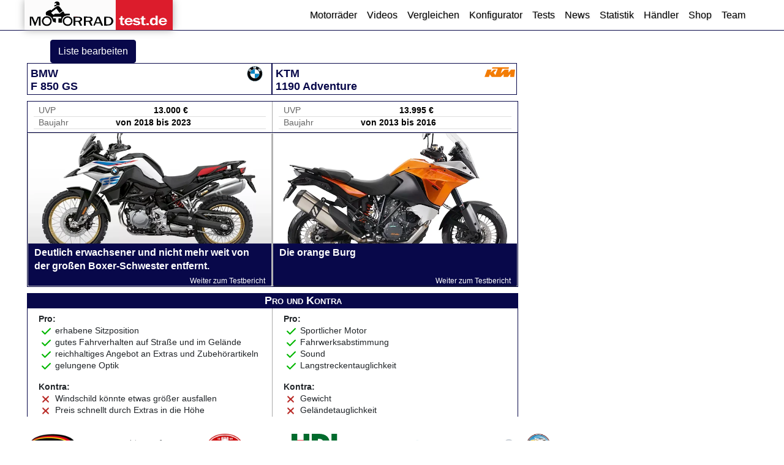

--- FILE ---
content_type: text/html; charset=utf-8
request_url: https://www.motorradtest.de/motorrad-vergleich/bmw-f-850-gs_1509_versus_ktm-1190-adventure_3369.html
body_size: 10681
content:
<!doctype html>
<html lang="de"><head><meta charset="utf-8">
    <!--Blazor:{"type":"server","prerenderId":"af803002aee446a6a012653c1b003b3c","key":{"locationHash":"5D282524247346CD8000612CC40187B578219762C35091949DAF9EC1ED998C20:5","formattedComponentKey":""},"sequence":0,"descriptor":"CfDJ8J5smoIlQttAsFhDKULf5NdddFm4\u002BlofN4xL8mA2ktfmDMQ4M36x7GsJGz2X5hmHB3w3N0m03jsU7iijxAePnumrUyS98J/bAiPk6XWyZfj7R0Hygx7yk\u002BgjYvr192BOPFgzghnGKAIkebtGmhTDymO15bjcvaBiG9Jq9vurHvF7HK4iehY8g\u002BCAGITmEPpGkDtjkH7uBOubnTfTs10GPqGQbnFo3lEcTSN\u002B5W5oCuX73bb2vLO2wnHO7ZruRvI\u002BSoHl3eDgAmo2KIlkSLoSUfZbAHh8iLT2mtgyBchRlmzYCEy62HPfwzyTu33kUabNb9vPxd7IzkEUw4EuaBK02Hi1dJu5UnRyx2EVOPs3/CzxE1vBCmgfDAp\u002BXUd3UXAKCDQaeg3ThlecJSWtfR0A9bIUPUhM\u002BIjEFkj1Ci8kX1YKjx7gDIhS3X\u002BghKGxTzrno4yqlpLwLFkp/UAne8/ZFrOL0jyuGAyvpA5Xns0qa4zsM3wVo/s0Nyzzk9VCtBteHw=="}--><link rel="alternate" hreflang="de-de" href="https://www.motorradtest.de/motorrad-vergleich/bmw-f-850-gs_1509_versus_ktm-1190-adventure_3369.html" />
<link rel="alternate" hreflang="de-at" href="https://www.motorradtest.de/motorrad-vergleich/bmw-f-850-gs_1509_versus_ktm-1190-adventure_3369.html" />
<link rel="alternate" hreflang="de-ch" href="https://www.motorradtest.de/motorrad-vergleich/bmw-f-850-gs_1509_versus_ktm-1190-adventure_3369.html" /><title>Vergleich: BMW F 850 GS versus KTM 1190 Adventure</title>
<meta name="description" content="Motorrad Modell Vergleich BMW F 850 GS versus KTM 1190 Adventure" />
<meta name="keywords" content="Motorrad Modell Vergleich Reise-Enduro versus Adventure" />
<link rel="canonical" href="https://www.motorradtest.de/motorrad-vergleich/bmw-f-850-gs_1509_versus_ktm-1190-adventure_3369.html" />

<script type="application/ld+json">
    {
      "@context": "https://schema.org",
      "@type": "WebPage",
      "name": "Vergleich: BMW F 850 GS versus KTM 1190 Adventure",
      "description": "Motorrad Modell Vergleich BMW F 850 GS versus KTM 1190 Adventure",
      "url": "https://www.motorradtest.de/motorrad-vergleich/bmw-f-850-gs_1509_versus_ktm-1190-adventure_3369.html",
      "publisher": {
        "@type": "Organization",
        "name": "Motorradtest.de",
        "url": "https://www.motorradtest.de",
        "logo": {
          "@type": "ImageObject",
          "url": "https://www.motorradtest.de/logo.png"
        }
      },
      "keywords": ["Motorrad Modell Vergleich Reise-Enduro versus Adventure"]
    }
</script>
<!--Blazor:{"prerenderId":"af803002aee446a6a012653c1b003b3c"}-->
    <!--Blazor:{"type":"server","prerenderId":"c5b417a93a5b4341832ae782ff96fe23","key":{"locationHash":"77D12F14A8105320B1AAED6AE7E689DA0EC4483270A645E84079EAA0FFDF550D:7","formattedComponentKey":""},"sequence":1,"descriptor":"CfDJ8J5smoIlQttAsFhDKULf5Nca6IQ4JKx8K\u002BFQk1oNkmIGIFEUr95Rvxi28IfXfGCg1IUltwU1iAiQYjJq1IQt13ORi7GNtuPGuhS867nTZwFL3Q8WB84ZY3ZX/3Oi\u002BLsCHyUCVBz4yrSi7mYF3dTSdHeMfqNBK2ZyblgiDeZoP80sflS08XvgeRdweXTZJkNilbSkwcEYThUwoFDM31aKi1xeAZSu3dMXHw5EKjq0Lk2E6gRTaPUOvpmn9PaCnyv//wJhnsqsocRMkYqmyTABk2xXXHEa26IVA37l2Ajr7LgHOMvWvv70ZxEG/79FoKbD9jL1MoPy7HrYeE21cgKDXVjDQmNvWDzaE7CrrhlrVSSb5IF5ABzSPfHucHRnfP\u002BSfjOGjz0ssWaL0XXnrELlgggfMtcRgnsoL207b0TcaIieuI7x6WMWk\u002BOK\u002BHY6kqH141mlTLC\u002BIvDSUI7JzCveqztgcmW94CB7hqIzlyGtkhA8bjmoAaP5Vh6\u002BEr7cduNPT90nJKsouc0IXBASoqaCbR3ZMMUavjiFugQ8G3kTkEW3L7uvJSt7MS4dsXFaOWHV\u002BDNfpCgUM1GOHORrX2j5gGw="}--><!--Blazor:{"prerenderId":"c5b417a93a5b4341832ae782ff96fe23"}-->
    <meta name="viewport" content="width=device-width, initial-scale=1.0">
    <base href="/">
    <link rel="stylesheet" href="bootstrap/bootstrap.min.css">

    <link rel="stylesheet" href="css/_css.min.css?20251107130722" />
    <link rel="stylesheet" href="M24.styles.css">
    <link rel="icon" type="image/png" href="favicon-mt.png">
    <meta name="theme-color" content="#da1f28"><script async src="https://www.googletagmanager.com/gtag/js?id=G-F3HZZ1P5XX"></script>
        <script>
            window.dataLayer = window.dataLayer || [];
            function gtag(){dataLayer.push(arguments);}
            gtag('js', new Date());
            gtag('config', 'G-F3HZZ1P5XX');
        </script>
        <script data-ad-client="ca-pub-3719916010587201" async src="https://pagead2.googlesyndication.com/pagead/js/adsbygoogle.js"></script></head>

<body><!--Blazor:{"type":"server","prerenderId":"bb64eda0874f484da32a15f83e23b029","key":{"locationHash":"8DDBB87A8E5F74501A878724198F60A20361E7BDA61D75169C2EB0F8D61D6284:17","formattedComponentKey":""},"sequence":2,"descriptor":"CfDJ8J5smoIlQttAsFhDKULf5NcIKgLQ6wmVEAq4C1yQnZf2OeE4moRSTtFX/qUgcHZN/\u002BcSbHWwxhvakNnQdRAXQG0Y1myGrPLm55cqvon/cUFiqGkAOn9FJ8KRdEd8EgUgiwW9R4OsHLcouiDts1K1RGSZZasjSTauk1jfQEHTUYtxbYvziQGeBmqpycuR1TjgFftWAlzQ\u002BmhBpg7qylA4nzZ0EMkkdd\u002Bek7g7lfSeKjCCRyREYPCrFefKi0L/tgA7wKtKEY4tVgaCZtk88q2z5LuMbDFkgCEEpliVS4Ro86Z\u002B8QyRUGhPC5MGs20LW5ARdNubR17Azsr/8WAk\u002B7JShHn9g8SRDlgHkgX0Os2ukOL4QQrGJ3uvBt/lZsTwYbDf7CoHEHsJvG\u002Br8e2m/6DvY4u70qaU48yDr2i61Mg2PBjoKDaSVqOWa1cU/ax4qDNgYQCZJd9nby\u002BIIrZu/aGP2dI5PJSjV4NXnvAFNNN4e1QbPlWdksSE5JQ2f5B/mLXgpA=="}--><div class="page"><header class="header"><div class="content-container"><div class="container-fluid"><div class="row"><div class="col col-logo p-0"><a href="/"><img src="images/mt_logo.svg" class="mt-logo" alt="Wir lieben Motorräder!"></a></div>

            <div class="col-auto p-0"><div class="menu-open-bg-layer "></div>
                <nav class="navbar navbar-expand-lg navbar-light "><div class="container-fluid"><button class="navbar-toggler text-end" type="button" data-bs-toggle="collapse" data-bs-target="#navbarSupportedContent" aria-controls="navbarSupportedContent" aria-expanded="false" aria-label="Toggle navigation"><span class="navbar-toggler-icon"></span></button>
                        <div class="collapse navbar-collapse" id="navbarSupportedContent"><ul class="navbar-nav me-auto mb-2 mb-lg-0"><li class="nav-item"><a class="nav-link" href="/motorrad-suche.html">Motorräder</a></li><li class="nav-item"><a class="nav-link" href="/video-suche.html">Videos</a></li><li class="nav-item"><a class="nav-link" href="/motorrad-vergleich/">Vergleichen</a></li><li class="nav-item"><a class="nav-link" href="/motorrad-konfigurator.html">Konfigurator</a></li><li class="nav-item"><a class="nav-link" href="/tests/">Tests</a></li><li class="nav-item"><a class="nav-link" href="/news/">News</a></li><li class="nav-item"><a class="nav-link" href="/neuzulassungen/">Statistik</a></li><li class="nav-item"><a class="nav-link" href="/motorrad-haendler-liste.html">Händler</a></li><li class="nav-item"><a class="nav-link" href="/shop.html">Shop</a></li><li class="nav-item"><a class="nav-link" href="/Team">Team</a></li></ul></div></div></nav></div></div></div></div></header>

    <main><div class="content-container">
            <div class="section-comparison" style="--comp-grid-col-count:2"><div class="container"><div class="row"><div class="col-6"><button class="btn btn-primary">Liste bearbeiten</button></div>
                    <div class="col-6 text-end"><a class href=""></a></div></div></div><div class="table  xxcount-2"><div class="grid-container zebra1 tr headline sticky   p-0 no-border model-name" style=""><div class="td hl-h4 bikeselector-hover"><div name="Motorrad ändern" aria-label="Motorrad ändern" class="ico ico-gear bikeselector-hover-hidden"></div>
            <div class="hersteller-icon"><img alt="BMW" src="/userfiles/mt-img/mt-icons/111.svg?x=4" class="p-0" loading="lazy" /></div>
            <h4 class="hersteller-name"><span>BMW</span><br> <span>F 850 GS</span></h4></div><div class="td hl-h4 bikeselector-hover"><div name="Motorrad ändern" aria-label="Motorrad ändern" class="ico ico-gear bikeselector-hover-hidden"></div>
            <div class="hersteller-icon"><img alt="KTM" src="/userfiles/mt-img/mt-icons/148.svg?x=4" class="p-0" loading="lazy" /></div>
            <h4 class="hersteller-name"><span>KTM</span><br> <span>1190 Adventure</span></h4></div></div>

<div class="grid-container zebra1 tr headline tr-youtube close-to-bottom" style=""><div class="td "><table class="label-value"><tr><td>UVP</td>
                    <td class><b>13.000 &#x20AC;</b></td>    <td></td></tr>
                <tr><td>Baujahr</td>
                    <td class="colspan2" colspan="2"><b>von 2018 bis 2023</b></td></tr></table></div><div class="td "><table class="label-value"><tr><td>UVP</td>
                    <td class><b>13.995 &#x20AC;</b></td>    <td></td></tr>
                <tr><td>Baujahr</td>
                    <td class="colspan2" colspan="2"><b>von 2013 bis 2016</b></td></tr></table></div></div><div class="grid-container zebra1 tr p-0 header-item" style=""><div class="td p-0"><div class="comparison-item p-0 " data-news-pos="0" style><a href="/testbericht/test-bmw-f850gs.html" class="comparison-item-img-hl"><div class="comparison-item-bg-img" style="background-image:url(/userfiles/mt-img/mt-mid-img/640/1509.webp?637215279751458001)"></div></a><div class="ticker-text"><div class="subline">Deutlich erwachsener und nicht mehr weit von der gro&#xDF;en Boxer-Schwester entfernt.</div></div>
                        <a href="/testbericht/test-bmw-f850gs.html" class="weiter-link">
                            Weiter zum Testbericht</a></div></div><div class="td p-0"><div class="comparison-item p-0 " data-news-pos="0" style><a href="/testbericht/test-ktm-1190-adventure.html" class="comparison-item-img-hl"><div class="comparison-item-bg-img" style="background-image:url(/userfiles/mt-img/mt-mid-img/640/3369.webp?637223806359684221)"></div></a><div class="ticker-text"><div class="subline">Die orange Burg</div></div>
                        <a href="/testbericht/test-ktm-1190-adventure.html" class="weiter-link">
                            Weiter zum Testbericht</a></div></div></div>
                <h2 class="block-h2">Pro und Kontra</h2>
    <div class="grid-container zebra1 tr headline tr-youtube " style=""><div class="td py-0 mb-1"><div class="td1 1py-0 1mb-1"><b class="head-pro-contra pro">Pro:<br/></b><ul class="ul-list-ok mb-0"><li> erhabene Sitzposition</li><li>gutes Fahrverhalten auf Straße und im Gelände</li><li>reichhaltiges Angebot an Extras und Zubehörartikeln</li><li>gelungene Optik</li></ul></div>
                <div class="td1 1py-0 1mb-1"><b class="head-pro-contra contra">Kontra:<br/></b><ul class="ul-list-x mb-0"><li> Windschild könnte etwas größer ausfallen</li><li>Preis schnellt durch Extras in die Höhe</li><li>nicht ganz so wendig</li></ul></div></div><div class="td py-0 mb-1"><div class="td1 1py-0 1mb-1"><b class="head-pro-contra pro">Pro:<br/></b><ul class="ul-list-ok mb-0"><li> Sportlicher Motor</li><li>Fahrwerksabstimmung</li><li>Sound</li><li>Langstreckentauglichkeit</li></ul></div>
                <div class="td1 1py-0 1mb-1"><b class="head-pro-contra contra">Kontra:<br/></b><ul class="ul-list-x mb-0"><li> Gewicht</li><li>Geländetauglichkeit</li></ul></div></div></div><h2 class="block-h2">Abmessungen & Gewicht</h2>
<div class="grid-container zebra2 tr headline tr-youtube " style=""><div class="td py-0 mb-1"><table class="p-0 label-value"><tr><td>Gewicht</td><td><b>229</b></td><td>kg</td></tr>
                <tr><td>Radstand</td><td><b>1.593</b></td><td>mm</td></tr>
                <tr><td>Länge</td><td><b>2.305</b></td><td>mm</td></tr>
                <tr><td>Radstand</td><td><b>1.593</b></td><td>mm</td></tr>
                <tr><td class="label">Sitzhöhe: </td><td><b>860-880</b></td><td> mm</td></tr>
                <tr><td>Höhe</td><td><b>1.356</b></td><td>mm</td></tr></table></div><div class="td py-0 mb-1"><table class="p-0 label-value"><tr><td>Gewicht</td><td><b>238</b></td><td>kg</td></tr>
                <tr><td>Radstand</td><td><b>1.560</b></td><td>mm</td></tr>
                <tr><td>Länge</td><td><b>2.255</b></td><td>mm</td></tr>
                <tr><td>Radstand</td><td><b>1.560</b></td><td>mm</td></tr>
                <tr><td class="label">Sitzhöhe: </td><td><b>860</b></td><td> mm</td></tr>
                <tr><td>Höhe</td><td><b>1.485</b></td><td>mm</td></tr></table></div></div>
<h2 class="block-h2">Motor</h2>
<div class="grid-container zebra1 tr headline tr-youtube " style=""><div class="td py-0 mb-1"><table class="p-0 label-value"><tr><td>Motor-Bauart</td><td class="colspan2" colspan="2"><b>Reihe</b></td></tr>
                <tr><td>Hubraum</td><td><b>853</b></td><td>ccm</td></tr>
                <tr><td>Hub</td><td><b>77</b></td><td>mm</td></tr>
                <tr><td>Bohrung</td><td><b>84</b></td><td>mm</td></tr>
                <tr><td>Kühlung</td><td class="colspan2" colspan="2"><b>wassergekühlt</b></td></tr>
                <tr><td>Antrieb</td><td class="colspan2" colspan="2"><b>Kette</b></td></tr>
                <tr><td>Gänge</td><td class="colspan2" colspan="2"><b>6</b></td></tr></table></div><div class="td py-0 mb-1"><table class="p-0 label-value"><tr><td>Motor-Bauart</td><td class="colspan2" colspan="2"><b>V2 LC8 4-Takt</b></td></tr>
                <tr><td>Hubraum</td><td><b>1.195</b></td><td>ccm</td></tr>
                <tr><td>Hub</td><td><b>69</b></td><td>mm</td></tr>
                <tr><td>Bohrung</td><td><b>105</b></td><td>mm</td></tr>
                <tr><td>Kühlung</td><td class="colspan2" colspan="2"><b>flüssig</b></td></tr>
                <tr><td>Antrieb</td><td class="colspan2" colspan="2"><b>X-Ring Kette</b></td></tr>
                <tr><td>Gänge</td><td class="colspan2" colspan="2"><b>6</b></td></tr></table></div></div>
<h2 class="block-h2">Fahrleistungen</h2>
<div class="grid-container zebra2 tr headline tr-youtube " style=""><div class="td py-0 mb-1"><table class="p-0 label-value"><tr><td>Leistung</td><td class="colspan2" colspan="2"><b>95 PS bei 8.250 U/Min</b></td></tr>
                <tr><td>Drehmoment</td><td class="colspan2" colspan="2"><b>92 NM bei 6.250 U/Min</b></td></tr>
                <tr><td>Höchstgeschw.</td><td><b>204</b></td><td>km/h</td></tr>
                <tr><td>Tankinhalt</td><td><b>15</b></td><td>Liter</td></tr>
                <tr><td>Verbrauch</td><td><b>4</b></td><td>l pro 100km</td></tr>
                <tr><td>Reichweite</td><td><b>341</b></td><td>km</td></tr></table></div><div class="td py-0 mb-1"><table class="p-0 label-value"><tr><td>Leistung</td><td class="colspan2" colspan="2"><b>150 PS bei 9.500 U/Min</b></td></tr>
                <tr><td>Drehmoment</td><td class="colspan2" colspan="2"><b>125 NM bei 7.500 U/Min</b></td></tr>
                <tr><td>Höchstgeschw.</td><td><b>246</b></td><td>km/h</td></tr>
                <tr><td>Tankinhalt</td><td><b>23</b></td><td>Liter</td></tr>
                <tr><td>Verbrauch</td><td><b>6</b></td><td>l pro 100km</td></tr>
                <tr><td>Reichweite</td><td><b>411</b></td><td>km</td></tr></table></div></div>
<h2 class="block-h2">Fahrwerk</h2>
<div class="grid-container zebra1 tr headline tr-youtube " style=""><div class="td py-0 mb-1"><table class="p-0 label-value"><tr><td>Rahmenbauart</td><td class="colspan2" colspan="2"><b>Stahlbrückenrahmen in Schalenbauweise</b></td></tr>

                <tr><td>Federung vorne</td><td class="colspan2" colspan="2"><b>Upside-down Gabel, Ø 43 mm</b> (Federweg 204)mm</td></tr>
                <tr><td colspan="3"></td></tr>

                <tr><td>Federung hinten</td><td class="colspan2" colspan="2"><b>Monofederbein</b> (Federweg 219)mm</td></tr>
                <tr><td>Aufhängung hinten</td><td class="colspan2" colspan="2"><b>Zweiarmschwinge</b></td></tr>

                <tr><td>Reifen vorne</td><td class="colspan2" colspan="2"><b>90/90 21</b></td></tr>
                <tr><td>Reifen hinten</td><td class="colspan2" colspan="2"><b>150/70 R17</b></td></tr></table></div><div class="td py-0 mb-1"><table class="p-0 label-value"><tr><td>Rahmenbauart</td><td class="colspan2" colspan="2"><b>Gitterrohrrahmen</b></td></tr>

                <tr><td>Federung vorne</td><td class="colspan2" colspan="2"><b> Upside-down-Gabel, Ø 48 mm</b> (Federweg 190)mm</td></tr>
                <tr><td colspan="3"></td></tr>

                <tr><td>Federung hinten</td><td class="colspan2" colspan="2"><b> Zentralfederbein, direkt angelenkt</b> (Federweg 190)mm</td></tr>
                <tr><td>Aufhängung hinten</td><td class="colspan2" colspan="2"><b>Zweiarmschwinge aus Aluminium</b></td></tr>

                <tr><td>Reifen vorne</td><td class="colspan2" colspan="2"><b>120/70 ZR 19</b></td></tr>
                <tr><td>Reifen hinten</td><td class="colspan2" colspan="2"><b>170/60 ZR 17</b></td></tr></table></div></div>
<h2 class="block-h2">Bremsen</h2>
<div class="grid-container zebra2 tr headline tr-youtube " style=""><div class="td py-0 mb-1"><table class="p-0 label-value"><tr><td>Bremsen vorne</td><td class="colspan2" colspan="2"><b>Doppelscheibe</b> ( <b>Ø 305 mm<b/>)</td></tr>

                <tr><td>Bremsen hinten</td><td class="colspan2" colspan="2"><b>Scheibe</b> ( <b>Ø 265 mm<b/>)</td></tr></table></div><div class="td py-0 mb-1"><table class="p-0 label-value"><tr><td>Bremsen vorne</td><td class="colspan2" colspan="2"><b>Doppelscheibe, radial verschraubter 4-Kolben-Festsattel, Brembo, schwimmend gelagerte Bremszangen</b> ( <b>Ø 320 mm<b/>)</td></tr>

                <tr><td>Bremsen hinten</td><td class="colspan2" colspan="2"><b>Einzelscheibe mit Zweikolben-Festsattel</b> ( <b>Ø 267 mm<b/>)</td></tr></table></div></div>
<div class="grid-container zebra1 tr headline tr-youtube close-to-bottom" style=""><div class="td p-0 mb-1"><div lass="td td-fazit"><div class="adj-row row">
  <h2>Fazit - was bleibt hängen</h2>
  <p>An der BMW F 850 GS werden zu Weilen Preis und Herkunft kritisiert. So finden sich in unserem <a href="https://www.youtube.com/watch?v=2dF9yTDMFP4">Testkanal</a> auf YouTube zum Beispiel Kommentare wie: "... Motorrad aus China, Preis aus Bayern..." "... ohne Navi, mit 'nem Chinamotor (da spart nur BMW richtig Geld)..." oder "... China Böller als Premiummarke...".</p>
  <p>Sicherlich, BMW-Motorräder haben Ihren Preis, das ist keine Frage. Allerdings finden wir den Einstiegspreis für das Serienmodell mit 11.900 € (die aktuelle <a href="https://motorradtest.de/motorrad-zusammenfassung/2417/honda-crf1000l-africa-twin.html">CRF1000L Africa Twin</a> kostet immerhin 13.490 € in der Basisvariante) nicht so überzogen. Problematisch ist eher, dass - und darüber lässt sich auch trefflich diskutieren - die lange Liste an Sonderausstattunsmöglichkeiten den Preis schnell in die Höhe steigen lässt. Da landet man je nach Wunschliste problemlos auch mal bei 15.000 € und mehr. Und ja, auch das ist leider typisch BMW.</p>
  <p>Aber es hilft am Ende nix: BMW Bikes erfreuen sich einer großen Fangemeinde, trotz des hohen Preises, weil es eben gelungene und solide Motorräder sind. Die These, dass die F 850 GS durch ihre Herkunft qualitativ nicht Schritt halten kann, können wir in unserem Test nicht stützen. In unseren Augen ist die BMW F 850 GS deutlich erwachsener geworden als ihre Vorgängerinnen und rückt damit ganz klar näher an ihre große Boxer-Schwestern. Inwieweit es allerdings gelingt, den Vorsprung der Africa Twin (die wollen wir uns übrigens in den nächsten Tagen mal für einen Test besorgen) von Konkurrent Honda einzuholen, muss man sehen. Wir drücken jedenfalls die Daumen denn die Bayerin hat uns an sich ganz gut gefallen.</p>
</div></div></div><div class="td p-0 mb-1"><div lass="td td-fazit"><div class="adj-row row">
  <div class="col-12">
    <h2>Fazit </h2> Die KTM 1190 Adventure ist eher der Handwerker unter den Adventure-Bikes. Praktisch, sinnvoll, aber für die Oper nicht geeignet. Sie hat viel von Ducatis Multistrada, mehr jedenfalls als aus der BMW GS-Serie. Sie ist wegen der sehr speziellen Motorauslegung nicht der ideale Allrounder, will sie auch nicht sein. <br />Wer ein sportliches, rauhes Adventure-Bike sucht und die körperlichen Voraussetzungen mitbringt, hat hier eine gute Alternative zum Musterschüler aus Deutschland und macht ganz bestimmt nichts falsch.<br /><br />Das Testbike wurde uns von <a href="https://www.motorrad-ruser.de/">Motorrad Ruse</a>r zur Verfügung gestellt.</div>
  <div class="hide hide-all">
    <h2>Preis / Verfügbarkeit / Farben / Baujahre</h2>
    <ul class="ul-list-mt">
      <li>Preis (Testbike): 8.990€</li>
      <li>Gebraucht (6 Jahre alt): 8.000€</li>
      <li>Baujahre: 2013-2016</li>
      <li>Verfügbarkeit: gut</li>
      <li>Farben: orange, schwarz, grau</li>
    </ul>
  </div>
</div></div></div></div><h2 class="block-h2">MotorradTest.de auf YouTube</h2>
    <div class="grid-container zebra2 tr headline tr-youtube close-to-bottom" style=""><div class="td p-0 mb-1"><div class="video-container p-0 m-0 text-center aspect-16-9">
                                              <iframe data-lazy="true"  title="Testbericht Video BMW F 850 GS"
                                                  loading="lazy" 
                                                  srcdoc="<style>*{padding:0;margin:0;overflow:hidden}html,body{height:100%}img,span{position:absolute;width:100%;top:0;bottom:0;margin:auto}span{position:absolute;top:0;bottom:0;margin:auto;height: 45px;text-align: center;font: 30px / 1.5 sans-serif;color: #fff;background: #f00;display: block;width: 4rem;border-radius: 10px;left: calc(50% - 2rem);}</style>
                                                        <a href=https://www.youtube.com/embed/https://www.youtube.com/watch?v=2dF9yTDMFP4?autoplay=1>
                                                            <img src=https://i.ytimg.com/vi_webp/https://www.youtube.com/watch?v=2dF9yTDMFP4/maxresdefault.webp alt='motorradtest.de' />
                                                           <span>?</span></a>"
                                                  src="https://www.youtube.com/embed/https://www.youtube.com/watch?v=2dF9yTDMFP4"  allowfullscreen="allowfullscreen" class="video">
                                              </iframe>
                                          </div></div><div class="td p-0 mb-1"><div class="video-container p-0 m-0 text-center aspect-16-9">
                                              <iframe data-lazy="true"  title="Testbericht Video KTM 1190 Adventure"
                                                  loading="lazy" 
                                                  srcdoc="<style>*{padding:0;margin:0;overflow:hidden}html,body{height:100%}img,span{position:absolute;width:100%;top:0;bottom:0;margin:auto}span{position:absolute;top:0;bottom:0;margin:auto;height: 45px;text-align: center;font: 30px / 1.5 sans-serif;color: #fff;background: #f00;display: block;width: 4rem;border-radius: 10px;left: calc(50% - 2rem);}</style>
                                                        <a href=https://www.youtube.com/embed/N_AGcWP8SJ8?autoplay=1>
                                                            <img src=https://i.ytimg.com/vi_webp/N_AGcWP8SJ8/maxresdefault.webp alt='motorradtest.de' />
                                                           <span>?</span></a>"
                                                  src="https://www.youtube.com/embed/N_AGcWP8SJ8"  allowfullscreen="allowfullscreen" class="video">
                                              </iframe>
                                          </div></div></div><div class="grid-container zebra1 tr headline tr-youtube close-to-bottom" style=""><div class="td "><div class="mt-used-bikes-info "><a href="/testbericht/test-bmw-f850gs.html?show-gebrauchte=1">26 Gebrauchte<span class="hide-sm"> gefunden</span>:
                            9.893 bis 14.950 &#x20AC;</a></div></div><div class="td "><div class="mt-used-bikes-info "><a href="/testbericht/test-ktm-1190-adventure.html?show-gebrauchte=1">0 Gebrauchte<span class="hide-sm"> gefunden</span>:
                            Keine Preise verf&#xFC;gbar</a></div></div></div></div></div>
            
            
            </div></main>
    <footer><div class="content-container"><div class="footer-ads"><a href="https://www.held.de/" title="innovative Motorradbekleidung von Held" class="footer-ad-logo logo-held" target="_blank" rel="noopener nofollow"><img src="/userfiles/image/held-logo-trans-2023.webp" alt="innovative Motorradbekleidung von Held" width="92" height="40" loading="lazy"></a>
            <a href="https://www.estimoto.de/" title="Motorräder direkt online verkaufen" class="footer-ad-logo logo-estimoto" target="_blank" rel="noopener nofollow"><img src="/userfiles/image/estimoto-logo.2023.svg" alt="Motorräder direkt online verkaufen" width="111" height="60" loading="lazy"></a>
            <a href="https://avd.de/" title="Automobilclub von Deutschland" class="footer-ad-logo logo-avd" target="_blank" rel="noopener nofollow"><img src="/userfiles/image/avd-logo.webp" alt="Automobilclub von Deutschland" width="119" height="40" loading="lazy"></a>
            <a href="https://www.hdi.de/versicherungen/mobilitaet/motorradversicherung/" title="Motorradversicherung - schnell und digital" class="footer-ad-logo logo-hdi" target="_blank" rel="noopener nofollow"><img src="/userfiles/image/hdi_logo.svg" alt="Motorradversicherung - schnell und digital" width="74" height="30" loading="lazy"></a>
            <a href="https://spedimoto.de/" title="Motorradspedition für geschlossene Motorradtransporte" class="footer-ad-logo logo-mototrans" target="_blank" rel="noopener nofollow"><img src="/userfiles/image/spedimoto2026.webp" alt="Motorradspedition für geschlossene Motorradtransporte" width="86" height="40" loading="lazy"></a>
            <a href="https://www.metzeler.com/de-de/home" title="Metzeler" class="footer-ad-logo logo-metzeler" target="_blank" rel="noopener nofollow"><img src="/userfiles/image/metzeler.webp" alt="Metzeler" width="119" height="37" loading="lazy"></a>
            <a href="https://classic-superbikes.com/" title="Classic Superbikes Museum Gifhorn" class="footer-ad-logo logo-classic-superbikes" target="_blank" rel="noopener nofollow"><img src="/userfiles/artikel-webp/30191/033p_270.classic-superbikes-motorrad-museum-logo.webp" alt="Classic Superbikes Museum Gifhorn" width="86" height="40" loading="lazy"></a></div></div></footer>

<footer class="footer-bg-dark "><div class="content-container"><a class="footer-logo" title="motorradtest logo" href="/"><img alt="motorradtest logo" src="/images/mt_logo.svg" class="mt-logo" width="197" height="40" loading="lazy"></a>
        <a class="footer-youtube social-icon" title="Motorradtest bei Youtube" target="_blank" rel="noopener nofollow" href="https://www.youtube.com/@MotorradTest"><i class="ico-youtube"></i></a>
        <a class="footer-instagram social-icon" title="Motorradtest bei Instagram" target="_blank" rel="noopener nofollow" href="https://www.instagram.com/motorradtest.de"><i class="ico-instagram"></i></a>
        <a class="footer-tiktok social-icon" title="Motorradtest bei tiktok" target="_blank" rel="noopener nofollow" href="https://www.tiktok.com/@motorradtest.de"><i class="ico-tiktok"></i></a>
        <a class="footer-facebook social-icon" title="Motorradtest bei facebook" target="_blank" rel="noopener nofollow" href="https://www.facebook.com/profile.php?id=61556643793224"><i class="ico-facebook"></i></a>

        <a class="footer-kontakt" href="mailto:info@motorradtest.de">info@motorradtest.de</a>
        <a class="footer-impressum" href="/impressum.html">Impressum</a>
        <a class="footer-datenschutz" href="/datenschutz.html">Datenschutz</a></div></footer></div>

<div id="blazor-error-ui">
    An unhandled error has occurred.
    <a href class="reload">Reload</a>
    <a class="dismiss">🗙</a></div>
        <!--Blazor:{"prerenderId":"bb64eda0874f484da32a15f83e23b029"}-->

    <div id="reconnect-modal" class onclick="this.classList.toggle('is-clicked')"><div class="modal"><div class="modal-dialog"><div class="modal-content"><div class="modal-body"><div class="show-is-clicked close">x</div>

                        <div class="content-1"><div class="mt-helm-svg"></div>
                            <div class="show-is-clicked">Die Internetverbindung zum Server ist unterbrochen.</div></div>

                        <div class="spinner-border" role="status"><span class="visually-hidden">Reconnecting...</span></div><span id="reconnect-modal-text">Reconnecting...</span></div></div></div></div></div>
    <script type="module" src="/modules.js"></script>
    <script src="_framework/blazor.web.js"></script>
    <script src="boot.js?20251109063945"></script></body></html><!--Blazor-Server-Component-State:CfDJ8J5smoIlQttAsFhDKULf5Nd2WV9qmKxFlVJrUYApMtcYMGBOX+N8TkowKEDhcvzxjYBMyKjM8PkrwCty0+7hgUuzxIGY2DL0F8RSUigLWK6j/kyGscR9bOys7re3SdH6qd/8/KY/0WIgFbJ8CDUEGwD2lcjEQ92No+KachnLv2qy6PakEitmTub5gTd35Ejjwbl/Mb/[base64]/9D9hccNCJuFCE8/gSnpRnjQ9q0blpfX4bEqgdQIPoUBNYfa+C5gvqQuAWbAfQthPVvNkrWvDjDyrjdwY1fj7bvVsjcZVuwBIBCg01PsbZIzdweeCAO12sD2zECW8mZI6cHLJlVmYMaQf7K0EJC-->

--- FILE ---
content_type: text/html; charset=utf-8
request_url: https://www.google.com/recaptcha/api2/aframe
body_size: 265
content:
<!DOCTYPE HTML><html><head><meta http-equiv="content-type" content="text/html; charset=UTF-8"></head><body><script nonce="6gT_Lvj0Trtp3f6cT6cGyA">/** Anti-fraud and anti-abuse applications only. See google.com/recaptcha */ try{var clients={'sodar':'https://pagead2.googlesyndication.com/pagead/sodar?'};window.addEventListener("message",function(a){try{if(a.source===window.parent){var b=JSON.parse(a.data);var c=clients[b['id']];if(c){var d=document.createElement('img');d.src=c+b['params']+'&rc='+(localStorage.getItem("rc::a")?sessionStorage.getItem("rc::b"):"");window.document.body.appendChild(d);sessionStorage.setItem("rc::e",parseInt(sessionStorage.getItem("rc::e")||0)+1);localStorage.setItem("rc::h",'1769902012484');}}}catch(b){}});window.parent.postMessage("_grecaptcha_ready", "*");}catch(b){}</script></body></html>

--- FILE ---
content_type: text/css
request_url: https://www.motorradtest.de/css/_css.min.css?20251107130722
body_size: 50757
content:
:root{--bs-body-font-family:arial;--page-padding-top:15px;--page-mobile-padding-x:6px;--scrollbar-width:5px;--mt-color:#08084a;--mt-color-50:#da1f2899;--mt-color-70:#da1f28bb;--mt-color-red:#da1f28;--bs-body-line-height:1.4;--darkmode-font-color:#fff;--bs-navbar-active-color:#f00;--bs-body-bg:#fff;--bs-teaser-bg:#fff;--mt-header-bg:#fff;--mt-header-height:50px;--teaser-container-gap:20px;}:root .fancybox__container{--fancybox-bg:rgba(24,24,27,.7);}:root .is-idle .fancybox__toolbar{animation:none;}:root .fancybox__toolbar{--fancybox-opacity:1!important;--f-button-bg:var(--mt-color-50);--f-button-hover-bg:var(--mt-color-50);--f-button-active-bg:var(--mt-color-red);}footer{background-color:#fff;}.mt-col-red,a{color:var(--mt-color);}.mt-color-red{color:var(--mt-color-red);}@media(prefers-color-scheme:d4ark){:root{--bs-body-color:#000;--bs-body-color-hover:#eee;--bs-body-bg-hover:#fff;--mt-header-bg:#222;--bs-teaser-bg:#fff;--bs-teaser-color:#000;}body{--bs-body-bg:#000;}.adjSelectCont{background:#fff;}.content-container>h1,.content-container h2{color:#fff;}nav.navbar-light .navbar-nav .nav-link,nav.navbar-light .navbar-nav .nav-link.active,nav.navbar-light .navbar-nav .nav-link.navbar-brand{color:var(--bs-body-color);}nav.navbar-light .navbar-brand{color:var(--bs-body-color);}nav.navbar-light .navbar-nav .nav-link:hover,nav.navbar-light .navbar-nav .nav-link:hover.active,nav.navbar-light .navbar-nav .nav-link:hover.navbar-brand{color:var(--bs-body-color-hover);background-color:var(--bs-body-bg-hover);}nav.navbar-light .navbar-brand:hover{color:var(--bs-body-color-hover);background-color:var(--bs-body-bg-hover);}}html{overflow:scroll;}*{outline:0;}h1,h2,h1~h3{line-height:1;font-variant-caps:small-caps;font-weight:bold;font-size:1.65rem;margin:10px 0 0 0;color:var(--mt-color);}h1.font-default,h2.font-default,h1~h3.font-default{font-variant-caps:normal;}h2{margin:10px 0;font-size:1.35rem;overflow:hidden;overflow-wrap:break-word;}h1~h2{margin:10px 0;font-size:1.2rem;overflow:hidden;overflow-wrap:break-word;}main{margin-top:calc(var(--mt-header-height));margin-bottom:calc(-1*var(--mt-header-height) + 20px);height:calc(100vh - var(--mt-header-height));padding-top:var(--page-padding-top);padding-bottom:10px;}@media(max-width:1199.99px){main{padding:var(--page-mobile-padding-x) 15px 0 var(--page-mobile-padding-x);}}.page-margin-top{margin-top:calc(-1*var(--page-padding-top));}.content-container{width:100%;margin-left:auto;margin-right:auto;}@media(max-width:768px){.content-container{max-width:calc(100vw - var(--scrollbar-width) - (2*var(--page-mobile-padding-x)));}}@media only screen and (min-width:1200px){.content-container{width:1200px!important;padding:0;}}.page{position:relative;display:flex;flex-direction:column;min-height:calc(100vh - 15.5px);}main{flex:1;flex-direction:column;}.sidebar{background-image:linear-gradient(180deg,#052767 0%,#3a0647 70%);}.top-row{background-color:#f7f7f7;border-bottom:1px solid #d6d5d5;justify-content:flex-end;height:3.5rem;display:flex;align-items:center;}.top-row ::deep a,.top-row ::deep .btn-link{white-space:nowrap;margin-left:1.5rem;text-decoration:none;}.top-row ::deep a:hover,.top-row ::deep .btn-link:hover{text-decoration:underline;}.top-row ::deep a:first-child{overflow:hidden;text-overflow:ellipsis;}@media(max-width:640.98px){.top-row{justify-content:space-between;}.top-row ::deep a,.top-row ::deep .btn-link{margin-left:0;}}.btn-small{padding:0 15px;}.btn-mt{background:var(--mt-color);color:#fff;}.btn-mt:hover{color:#f0f8ff;}@media(min-width:641px){.sidebar{width:250px;height:100vh;position:sticky;top:0;}.top-row{position:sticky;top:0;z-index:1;}.top-row.auth ::deep a:first-child{flex:1;text-align:right;width:0;}.top-row,article{padding-left:2rem!important;padding-right:1.5rem!important;}}#blazor-error-ui{background:#ffffe0;bottom:0;box-shadow:0 -1px 2px rgba(0,0,0,.2);display:none;left:0;padding:.6rem 1.25rem .7rem 1.25rem;position:fixed;width:100%;z-index:1000;}#blazor-error-ui .dismiss{cursor:pointer;position:absolute;right:.75rem;top:.5rem;}.footer-bg-dark a.social-icon{margin-top:0;max-height:33px;}.footer-bg-dark a.social-icon i{height:33px;width:33px;display:inline-block;}.footer-bg-dark .ico-youtube{border-radius:7px;border:.5px var(--mt-color-red) solid;background:#fff;background-image:url("data:image/svg+xml,%3Csvg xmlns='http://www.w3.org/2000/svg' viewBox='0 0 24 24'%3E%3Cpath d='M21.6 7.6c-.2-1.1-.9-2-2-2.2C17.6 5 12 5 12 5s-5.6 0-7.6.4c-1.1.2-1.8 1.1-2 2.2C2 9.6 2 12 2 12s0 2.4.4 4.4c.2 1.1.9 2 2 2.2C6.4 19 12 19 12 19s5.6 0 7.6-.4c1.1-.2 1.8-1.1 2-2.2.4-2 .4-4.4.4-4.4s0-2.4-.4-4.4zM10 15V9l5.2 3-5.2 3z' fill='%23da1f28'/%3E%3C/svg%3E");}.footer-bg-dark .ico-instagram{background-image:url("data:image/svg+xml,%3Csvg xmlns='http://www.w3.org/2000/svg' xmlns:xlink='http://www.w3.org/1999/xlink' enable-background='new 0 0 24 24' height='100%25' viewBox='0 0 24 24' width='100%25'%3E%3ClinearGradient id='SVGID_1_' gradientTransform='matrix(0 -1.982 -1.844 0 -132.522 -51.077)' gradientUnits='userSpaceOnUse' x1='-37.106' x2='-26.555' y1='-72.705' y2='-84.047'%3E%3Cstop offset='0' stop-color='%23fd5'/%3E%3Cstop offset='.5' stop-color='%23ff543e'/%3E%3Cstop offset='1' stop-color='%23c837ab'/%3E%3C/linearGradient%3E%3Cpath d='m1.5 1.633c-1.886 1.959-1.5 4.04-1.5 10.362 0 5.25-.916 10.513 3.878 11.752 1.497.385 14.761.385 16.256-.002 1.996-.515 3.62-2.134 3.842-4.957.031-.394.031-13.185-.001-13.587-.236-3.007-2.087-4.74-4.526-5.091-.559-.081-.671-.105-3.539-.11-10.173.005-12.403-.448-14.41 1.633z' fill='url(%23SVGID_1_)'/%3E%3Cpath d='m11.998 3.139c-3.631 0-7.079-.323-8.396 3.057-.544 1.396-.465 3.209-.465 5.805 0 2.278-.073 4.419.465 5.804 1.314 3.382 4.79 3.058 8.394 3.058 3.477 0 7.062.362 8.395-3.058.545-1.41.465-3.196.465-5.804 0-3.462.191-5.697-1.488-7.375-1.7-1.7-3.999-1.487-7.374-1.487zm-.794 1.597c7.574-.012 8.538-.854 8.006 10.843-.189 4.137-3.339 3.683-7.211 3.683-7.06 0-7.263-.202-7.263-7.265 0-7.145.56-7.257 6.468-7.263zm5.524 1.471c-.587 0-1.063.476-1.063 1.063s.476 1.063 1.063 1.063 1.063-.476 1.063-1.063-.476-1.063-1.063-1.063zm-4.73 1.243c-2.513 0-4.55 2.038-4.55 4.551s2.037 4.55 4.55 4.55 4.549-2.037 4.549-4.55-2.036-4.551-4.549-4.551zm0 1.597c3.905 0 3.91 5.908 0 5.908-3.904 0-3.91-5.908 0-5.908z' fill='%23fff'/%3E%3C/svg%3E");}.footer-bg-dark .ico-tiktok{background-image:url("data:image/svg+xml,%3Csvg xmlns='http://www.w3.org/2000/svg' viewBox='0 0 1004 1004'%3E%3Ctitle%3Etiktok-31%3C/title%3E%3Cpath d='M100.4,0H903.6A100.4,100.4,0,0,1,1004,100.4V903.6A100.4,100.4,0,0,1,903.6,1004H100.4A100.4,100.4,0,0,1,0,903.6V100.4A100.4,100.4,0,0,1,100.4,0Z' fill='%23010101' fill-rule='evenodd'/%3E%3Cpath d='M630.43,923.68c30.55,0,55.32-24.57,55.32-54.87S661,813.94,630.43,813.94H622.1c30.55,0,55.31,24.57,55.31,54.87s-24.76,54.87-55.31,54.87Z' fill='%23ee1d51' fill-rule='evenodd'/%3E%3Cpath d='M621.34,813.94H613c-30.55,0-55.32,24.57-55.32,54.87s24.77,54.87,55.32,54.87h8.33c-30.55,0-55.32-24.57-55.32-54.87S590.79,813.94,621.34,813.94Z' fill='%2366c8cf' fill-rule='evenodd'/%3E%3Cellipse cx='621.72' cy='868.81' rx='26.9' ry='26.68' fill='%23010101'/%3E%3Cpath d='M200.8,789.14V817h32.58v106H266V817.71h26.52l9.09-28.57Zm266.72,0V817H500.1v106h32.59V817.71h26.52l9.09-28.57ZM307.65,804.93a15.91,15.91,0,1,1,15.9,15.78A15.84,15.84,0,0,1,307.65,804.93Zm0,27.06h31.81v90.94H307.65Zm45.45-42.85V922.93h31.83V888.36l9.85-9,31.06,44.35h34.1L415.23,859,455.39,820H416.75l-31.82,31.57V789.14Zm343.25,0V922.93h31.83V888.36l9.85-9,31.07,44.35h34.1L758.49,859,798.65,820H760l-31.83,31.57V789.14Z' fill='%23fff' fill-rule='evenodd'/%3E%3Cpath d='M647.25,326a267.35,267.35,0,0,0,156,49.88V264.07a157.33,157.33,0,0,1-32.75-3.42v88a267.4,267.4,0,0,1-156-49.88V527.06c0,114.18-92.61,206.74-206.85,206.74a205.92,205.92,0,0,1-115.15-35A206.25,206.25,0,0,0,440.39,761c114.25,0,206.86-92.55,206.86-206.74V326Zm40.4-112.84a155.83,155.83,0,0,1-40.4-91.27V107.55h-31A156.57,156.57,0,0,0,687.65,213.2Zm-322.9,398a94.64,94.64,0,0,1,104-147.39V349.48A208.46,208.46,0,0,0,436,347.6v89a94.6,94.6,0,0,0-71.29,174.62Z' fill='%23ee1d52' fill-rule='evenodd'/%3E%3Cpath d='M614.5,298.81a267.4,267.4,0,0,0,156,49.88v-88a156.55,156.55,0,0,1-82.8-47.45,156.57,156.57,0,0,1-71.44-105.65H534.69V554.28a94.64,94.64,0,0,1-169.94,56.94A94.61,94.61,0,0,1,436,436.6v-89c-112.22,2.31-202.48,94-202.48,206.69A206,206,0,0,0,292.5,698.84a206,206,0,0,0,115.15,35c114.24,0,206.85-92.56,206.85-206.74Z' fill='%23fff' fill-rule='evenodd'/%3E%3Cpath d='M770.45,260.65V236.84a156,156,0,0,1-82.8-23.64A156.47,156.47,0,0,0,770.45,260.65ZM616.21,107.55q-1.12-6.39-1.71-12.84V80.32H501.94V527.06a94.68,94.68,0,0,1-137.19,84.16,94.64,94.64,0,0,0,169.94-56.94V107.55ZM436,347.6V322.25a208.92,208.92,0,0,0-28.38-1.92c-114.25,0-206.86,92.56-206.86,206.73a206.51,206.51,0,0,0,91.71,171.77,206,206,0,0,1-59-144.55c0-112.71,90.26-204.37,202.49-206.68Z' fill='%2369c9d0' fill-rule='evenodd'/%3E%3Cpath d='M622.09,923.68c30.55,0,55.32-24.57,55.32-54.87s-24.77-54.87-55.32-54.87h-.75c-30.55,0-55.32,24.57-55.32,54.87s24.77,54.87,55.32,54.87Zm-27.27-54.87a26.9,26.9,0,1,1,26.9,26.69A26.78,26.78,0,0,1,594.82,868.81Z' fill='%23fff' fill-rule='evenodd'/%3E%3C/svg%3E");}.footer-bg-dark .ico-facebook{background-image:url("data:image/svg+xml,%3Csvg xmlns='http://www.w3.org/2000/svg' viewBox='0 0 999.64 999.64'%3E%3Ctitle%3Efacebook-13%3C/title%3E%3Ccircle cx='499.82' cy='499.82' r='499.82' fill='%231977f3'/%3E%3Cpath d='M694.74,644.67l22.14-144.51H578.27V406.39c0-39.5,19.33-78.09,81.46-78.09h63v-123s-57.21-9.77-111.9-9.77c-114.15,0-188.79,69.16-188.79,194.48V500.16H295.15V644.67H422.09V993.93a501.28,501.28,0,0,0,78.09,6.05,510.07,510.07,0,0,0,78.09-6.05V644.67Z' transform='translate(-0.36 -0.33)' fill='%23fff'/%3E%3C/svg%3E");}.footer-ads{height:135px;max-width:700px;margin:8px 0;display:grid;grid-template-columns:1fr 1fr 1fr;grid-template-rows:35px;row-gap:10px;}@media(min-width:500px){.footer-ads{height:100px;grid-template-columns:1fr 1fr 1fr 1fr;grid-template-rows:40px;height:unset;column-gap:30px;}}@media(min-width:700px){.footer-ads{grid-template-columns:1fr 1fr 1fr 1fr 1fr 1fr;column-gap:20px;}}@media(min-width:800px){.footer-ads{grid-template-columns:1fr 1fr 1fr 1fr 1fr 1fr 1fr;}}.footer-ads>a{display:inline-block;text-align:center;vertical-align:middle;}.footer-ads>a img{max-height:100%;width:auto;max-width:32vw;}footer{width:100%;display:block;}footer:not(.footer-bg-dark){margin-top:40px;}footer.footer-bg-dark{background:#333;border-top:.5px solid var(--mt-color);border-bottom:.5px solid var(--mt-color);margin-top:0;}footer>.content-container{display:flex;gap:3px 21px;flex-wrap:wrap;align-items:center;padding:0 0 0 0;}footer>.content-container a{color:#fff;text-decoration:none;}footer>.content-container a:hover{text-decoration:underline;}.pager-display .badge-sm{padding:0 5px;border-radius:3px;background:var(--mt-color);color:#fff;display:inline;}.pager-display .page-no-text{display:inline;margin:11px 5px 0 5px;color:var(--mt-color);font-size:13px;}ul~.push-fluid{position:relative;right:1.3rem;margin-left:1.3rem;}ul li:before{content:"";background-image:url("data:image/svg+xml,%3Csvg xmlns='http://www.w3.org/2000/svg' viewBox='0 0 448 512'%3E%3Cpath fill='%2302B700' d='M438.6 105.4c12.5 12.5 12.5 32.8 0 45.3l-256 256c-12.5 12.5-32.8 12.5-45.3 0l-128-128c-12.5-12.5-12.5-32.8 0-45.3s32.8-12.5 45.3 0L160 338.7 393.4 105.4c12.5-12.5 32.8-12.5 45.3 0z'/%3E%3C/svg%3E");background-repeat:no-repeat;color:inherit;position:relative;bottom:2px;height:17px;left:0;top:2px;color:#da1f28;max-height:20px;}ul.ul-list-bullet{list-style:none;padding:0;padding-left:5px;}ul.ul-list-bullet>li{padding-left:.7em;}ul.ul-list-bullet>li:before{position:static;bottom:auto;font-size:inherit;left:auto;content:"";background-image:url("data:image/svg+xml,%3Csvg xmlns='http://www.w3.org/2000/svg' viewBox='0 0 448 512'%3E%3Cpath fill='%2302B700' d='M438.6 105.4c12.5 12.5 12.5 32.8 0 45.3l-256 256c-12.5 12.5-32.8 12.5-45.3 0l-128-128c-12.5-12.5-12.5-32.8 0-45.3s32.8-12.5 45.3 0L160 338.7 393.4 105.4c12.5-12.5 32.8-12.5 45.3 0z'/%3E%3C/svg%3E");background-repeat:no-repeat;display:inline-block;color:#da1f28;margin-left:-1.3em;width:1.3em;}ul.ul-list-ok,ul.ul-list-x,ul.ul-list-warn,ul.ul-list-info,ul.ul-list-mt{list-style:none;text-align:left;padding:0;padding-left:5px;margin-bottom:10px;}ul.ul-list-ok>li,ul.ul-list-x>li,ul.ul-list-warn>li,ul.ul-list-info>li,ul.ul-list-mt>li{padding-left:1.6em;position:relative;}ul.ul-list-ok>li:before,ul.ul-list-x>li:before,ul.ul-list-warn>li:before,ul.ul-list-info>li:before,ul.ul-list-mt>li:before{position:absolute;font-size:inherit;content:" ";font-family:FontAwesome;display:inline-block;width:1.3em;bottom:2px;max-height:20px;top:2px;left:0;}ul.ul-list-ok>li:before{color:#02b700;background-image:url("data:image/svg+xml,%3Csvg xmlns='http://www.w3.org/2000/svg' viewBox='0 0 448 512'%3E%3Cpath fill='%2302B700' d='M438.6 105.4c12.5 12.5 12.5 32.8 0 45.3l-256 256c-12.5 12.5-32.8 12.5-45.3 0l-128-128c-12.5-12.5-12.5-32.8 0-45.3s32.8-12.5 45.3 0L160 338.7 393.4 105.4c12.5-12.5 32.8-12.5 45.3 0z'/%3E%3C/svg%3E");background-repeat:no-repeat;}ul.ul-list-x>li:before{background-image:url("data:image/svg+xml,%3Csvg xmlns='http://www.w3.org/2000/svg' viewBox='0 0 384 512'%3E%3Cpath fill='%23b92c28' d='M342.6 150.6c12.5-12.5 12.5-32.8 0-45.3s-32.8-12.5-45.3 0L192 210.7 86.6 105.4c-12.5-12.5-32.8-12.5-45.3 0s-12.5 32.8 0 45.3L146.7 256 41.4 361.4c-12.5 12.5-12.5 32.8 0 45.3s32.8 12.5 45.3 0L192 301.3 297.4 406.6c12.5 12.5 32.8 12.5 45.3 0s12.5-32.8 0-45.3L237.3 256 342.6 150.6z'/%3E%3C/svg%3E");color:#b92c28;background-repeat:no-repeat;}ul.ul-list-warn>li:before{color:#e38d13;background-image:url("data:image/svg+xml,%3Csvg xmlns='http://www.w3.org/2000/svg' viewBox='0 0 512 512'%3E%3Cpath fill='%23e38d13' d='M256 32c14.2 0 27.3 7.5 34.5 19.8l216 368c7.3 12.4 7.3 27.7 .2 40.1S486.3 480 472 480H40c-14.3 0-27.6-7.7-34.7-20.1s-7-27.8 .2-40.1l216-368C228.7 39.5 241.8 32 256 32zm0 128c-13.3 0-24 10.7-24 24V296c0 13.3 10.7 24 24 24s24-10.7 24-24V184c0-13.3-10.7-24-24-24zm32 224a32 32 0 1 0 -64 0 32 32 0 1 0 64 0z'/%3E%3C/svg%3E");background-repeat:no-repeat;}ul.ul-list-info>li:before{background-image:url("data:image/svg+xml,%3Csvg xmlns='http://www.w3.org/2000/svg' viewBox='0 0 512 512'%3E%3Cpath fill='%23da1f28' d='M256 512A256 256 0 1 0 256 0a256 256 0 1 0 0 512zM216 336h24V272H216c-13.3 0-24-10.7-24-24s10.7-24 24-24h48c13.3 0 24 10.7 24 24v88h8c13.3 0 24 10.7 24 24s-10.7 24-24 24H216c-13.3 0-24-10.7-24-24s10.7-24 24-24zm40-208a32 32 0 1 1 0 64 32 32 0 1 1 0-64z'/%3E%3C/svg%3E");color:#da1f28;background-repeat:no-repeat;}ul.ul-list-mt>li{position:relative;}ul.ul-list-mt>li:before{position:absolute;top:4px;content:'';width:15px;height:15px;background-image:url(/_cssAll/proxyCache/MT-Info-red-20.png);background-size:cover;}ul.ul-list-bullet>li:before{background-image:url("data:image/svg+xml,%3Csvg xmlns='http://www.w3.org/2000/svg' viewBox='0 0 512 512'%3E%3Cpath fill='%23da1f28' d='M464 256A208 208 0 1 0 48 256a208 208 0 1 0 416 0zM0 256a256 256 0 1 1 512 0A256 256 0 1 1 0 256z'/%3E%3C/svg%3E");background-repeat:no-repeat;font-family:FontAwesome;color:inherit;position:relative;bottom:.2rem;font-size:.4rem;left:-.2rem;color:#da1f28;}.hide{display:none;}.mt-helm-svg{height:20px;width:20px;background-repeat:no-repeat;background-image:url("data:image/svg+xml,%3Csvg xmlns='http://www.w3.org/2000/svg' viewBox='0 0 460 460'%3E%3Cg transform='translate(0.000000,460.000000) scale(0.100000,-0.100000)' fill='%23da1f28' stroke='none'%3E%3Cpath d='M1912 4505 c-364 -42 -727 -184 -1042 -407 -161 -114 -363 -318 -459 -462 -142 -214 -201 -368 -235 -623 -5 -35 -2 -47 15 -64 20 -20 28 -21 108 -15 47 4 286 41 531 82 349 59 468 76 550 76 58 1 115 -2 126 -6 29 -9 56 -92 63 -195 11 -157 -4 -637 -23 -726 -10 -44 -23 -86 -29 -92 -19 -19 -200 -69 -312 -87 -55 -9 -235 -34 -400 -57 -514 -70 -548 -76 -567 -99 -36 -44 -56 -222 -83 -715 -7 -129 11 -352 30 -381 14 -21 23 -24 78 -24 78 0 270 25 402 51 162 33 281 77 365 134 41 28 147 101 235 161 382 263 627 392 936 492 449 146 787 127 1336 -77 270 -100 288 -105 322 -91 103 42 219 359 278 755 26 175 25 576 -1 695 -106 484 -286 863 -534 1122 -213 222 -421 353 -714 449 -301 99 -673 138 -976 104z'/%3E%3Cpath d='M2660 1299 c-121 -13 -320 -54 -403 -84 -272 -98 -614 -310 -1097 -681 -157 -121 -370 -284 -475 -363 -104 -79 -197 -150 -205 -158 -12 -11 317 -13 2053 -13 l2068 0 -97 118 c-456 550 -760 845 -1036 1005 -50 29 -137 65 -218 91 -236 77 -418 103 -590 85z'/%3E%3C/g%3E%3C/svg%3E");}.header{border-bottom:1px solid var(--mt-color);height:var(--mt-header-height);width:100vw;position:fixed;top:0;z-index:1000;background-color:var(--mt-header-bg);}.header .col.col-logo{width:auto;height:100%;padding:0;}.header .mt-logo{height:100%;box-shadow:0 0 12px 0 #aaa;}.header>.content-container{height:100%;}@media only screen and (max-width:1199.9px){.header>.content-container{padding-right:var(--scrollbar-width)!important;}}.header>.content-container>.container-fluid,.header>.content-container>.container-fluid>.row{height:100%;padding:0;margin:0;}.header>.content-container nav.navbar{background-color:#fff;height:100%;padding-right:15px;}.header>.content-container nav.navbar>.container-fluid{padding:0!important;margin:0!important;}.header>.content-container nav.navbar .navbar-toggler{padding:0;border:1.5px solid #da1f28;}.header>.content-container nav.navbar .navbar-toggler-icon{background-image:url("data:image/svg+xml,%3Csvg xmlns='http://www.w3.org/2000/svg' viewBox='0 0 30 30'%3E%3Cpath stroke='rgba(218, 40, 31, 1)' stroke-linecap='round' stroke-miterlimit='10' stroke-width='2' d='M4 7h22M4 15h22M4 23h22'/%3E%3C/svg%3E");}.header>.content-container nav.navbar.open{padding:0;margin-top:1px;width:200px;top:-42px;margin-left:calc(100vw - 222px);background-color:transparent;}.header>.content-container nav.navbar.open .navbar-toggler{width:33px;margin-left:calc(100% - 33px);}.header>.content-container nav.navbar.open .navbar-collapse{background-color:#fff;display:block;padding:0 0;margin-top:8px;border:.5px solid var(--mt-color);}.header>.content-container nav.navbar.open .navbar-collapse .navbar-nav{min-width:100%;flex-direction:column;margin:0;}.header>.content-container nav.navbar.open .navbar-collapse .navbar-nav .nav-item{padding:7px 10px;}.header>.content-container nav.navbar.open .navbar-collapse .navbar-nav .nav-item a{color:#333;}.header>.content-container nav.navbar.open .navbar-collapse .navbar-nav .nav-item:hover{background-color:#0000000a;}.header>.content-container nav.navbar.open .navbar-collapse li{max-width:100%;}.header>.content-container .nav-link,.header>.content-container .nav-link a{padding-top:calc((var(--mt-header-height) - 25px)/2);padding-bottom:calc((var(--mt-header-height) - 25px)/2);margin:calc((var(--mt-header-height) - 25px)/-2) 0;color:#000;text-shadow:1px 1px 2px #00000030;}.header>.content-container .nav-link:focus,.header>.content-container .nav-link a:focus,.header>.content-container .nav-link:hover,.header>.content-container .nav-link a:hover{background-color:#0002;text-shadow:-1px 1px 2px #67000030;}.header>.content-container .navbar,.header>.content-container .navbar-nav{--bs-navbar-color:#232323;--bs-navbar-hover-color:var(--mt-color);--bs-navbar-bg-hover-color:var(--mt-color);--bs-nav-link-font-weight:500;--bs-navbar-padding-y:0;--bs-nav-link-padding-y:17px;}@media only screen and (max-width:991.99px){.header>.content-container .navbar-nav{min-width:300px;}.header>.content-container .navbar-toggler{width:100%;}}@media(max-width:1199.9px){.header>.content-container,footer>.content-container{margin:0;}}.menu-open-bg-layer{display:none;}.menu-open-bg-layer.open{display:block;background:#0005;width:100vw;height:100vh;z-index:0;position:fixed;top:0;}.newsticker .layer-open{max-height:0;overflow:hidden;transition:max-height .2s;justify-content:normal;}.newsticker .layer-open.open{transition:max-height .7s;max-height:max(calc(100vh - 300px));background-color:var(--mt-color);border:6px solid var(--mt-color);overflow-y:auto;overflow-x:hidden;}.newsticker .layer-open.open .content-container{width:100%!important;margin:0;}.newsticker .layer-open.open .content-container h2{color:#fff;}.newsticker .layer-open.open .content-container h1{display:none;}.newsticker .layer-open.open .technischedaten-block{box-shadow:1px 1px 14px 0 #08084ac3;}@media only screen and (max-width:900px){.newsticker .layer-open.open{max-height:unset;}}.tech-multi-column{display:grid;grid-gap:5px;--minus:calc(25% - 9px);grid-template-columns:var(--minus) var(--minus) var(--minus) var(--minus);gap:10px;}@media only screen and (max-width:1050px){.tech-multi-column{--minus:calc(33% - 9px);grid-template-columns:var(--minus) var(--minus) var(--minus);}}@media only screen and (max-width:992px){.tech-multi-column{--minus:calc(50% - 9px);grid-template-columns:var(--minus) var(--minus);}}@media only screen and (max-width:520px){.tech-multi-column{--minus:calc(100% - 0px);grid-template-columns:var(--minus);}}.technischedaten-block{background-color:#fff;margin:0;border:#fff solid .5px;box-shadow:1px 1px 6px 0 #08084a73;border:.4px solid var(--mt-color);display:flex;flex-direction:column;}.technischedaten-block>h5,.technischedaten-block .technischedaten-block_title{display:block;background:var(--mt-color);color:#fff;text-align:center;padding:5px 0;margin:0!important;}.technischedaten-block.pro-contra-box ul{margin:10px 5px!important;}.technischedaten-block.pro-contra-box .head-pro-contra{display:none;}.technischedaten-block .table{margin:0;border-color:var(--mt-color);}.technischedaten-block .table td:first-child{border-left-width:0;}.technischedaten-block .table td:last-child{border-right-width:0;}.technischedaten-block .table table.col-12 td.data{padding-left:4px;padding-right:4px;}.technischedaten-block .table table.col-12 td.label{font-weight:bold;font-size:12px;border-right:.666667px solid var(--mt-color);padding-left:4px;padding-right:4px;}.technischedaten-block .partof-1,.technischedaten-block .partof-2,.technischedaten-block .partof-3,.technischedaten-block .partof-4,.technischedaten-block .partof-5{height:52px;display:inline-block;background-repeat:no-repeat;background-size:auto 100%;background-position-x:center;}.technischedaten-block .partof-1{width:calc(100%/1);}.technischedaten-block .partof-2{width:calc(100%/2);}.technischedaten-block .partof-3{width:calc(100%/3);}.technischedaten-block .partof-4{width:calc(100%/4);}.technischedaten-block .partof-5{width:calc(100%/5);}.technischedaten-block .td-w30px{width:30px;min-width:30px;max-width:30px;}.technischedaten-block .bottom-div{margin-top:auto;}.newsticker .nav-tabs.nav{margin-bottom:0;}.newsticker .nav-tabs .nav-link{color:#666;font-size:14px;padding:5px 13px;border-radius:0;background:#ddd;border:#c0c0c0 .5px solid;margin-right:3px;border-bottom:0;}.artikel{font-size:1.1rem;}.artikel h1.block,.artikel h2.block,.artikel h3.block,.artikel h4.block,.artikel h5.block{margin:20px 0;}.artikel .artikel-grid{display:grid;grid-template-columns:1fr 316px;gap:20px;}@media(max-width:768px){.artikel .artikel-grid{grid-template-columns:1fr;}}.artikel .artikel-entry{position:relative;}@media(max-width:768px){.artikel .artikel-entry h2{max-width:calc(100vw - var(--scrollbar-width) - (2*var(--page-mobile-padding-x)));}}.artikel ul.ul-list-mt{list-style:none;text-align:left;padding:0;padding-left:0;margin-bottom:10px;}.artikel ul.ul-list-mt>li:before{position:absolute;top:5.5px;left:0;content:'';width:12px;height:12px;background-image:url(/images/mt-info-icon.png?3);background-size:contain;background-repeat:no-repeat;}.artikel ul.ul-list-mt>li{padding-left:20px;position:relative;}@media(max-width:575px){.artikel .mtModellTechDetail .row{margin-left:15px;}}.artikel .video-container{position:relative;width:100%;height:0;padding:0 0 56.25% 0;margin:15px 0;}.artikel .video-container iframe{position:absolute;top:0;left:0;width:100%;height:100%;}.artikel em strong,.artikel strong{font-weight:bold;line-height:22.5px;color:var(--mt-color);}.artikel em{width:100%;padding:0 0;font-style:normal;font-style:italic;}.artikel em img~br{display:none;}.artikel em img{margin:-10px -10px 10px -10px;width:calc(100% + 20px);max-width:calc(100% + 20px);}.artikel h1~h3{margin-top:0;margin-bottom:10px;font-size:1.4rem;color:#000;}.artikel img{width:100%;max-width:100%;}@media only screen and (min-width:768px){.artikel .col-xl-3{display:grid;grid-template-columns:1fr;gap:0;}.artikel .col-xl-3>*{width:95%;height:100%;object-fit:cover;}}.artikel .fotoVonCont{position:relative;overflow:hidden;width:100%;}.artikel .fotoVonCont img{width:100%;}.artikel .fotoVon{position:absolute;z-index:3;padding:1px 6px;font-size:11px;background-color:transparent;color:#fff;bottom:0;left:0;opacity:.6;}.artikel .fotoVon .x{position:relative;z-index:7;}.artikel .fotoVon:after{content:'';background-color:#da1f28;position:absolute;width:calc(100% + 16px);height:100%;top:0;right:-6px;z-index:4;transform:skewX(50deg);}.authorImg{display:flex;column-gap:10px;justify-content:right;margin:0;}.authorImg a{text-decoration:none;font-size:15px;color:var(--mt-color);}.authorImg~h1{margin-top:0;}.authorImg1{position:absolute;right:-1px;top:0;width:70px;height:70px;font-size:12.5px;color:#fff;border:.5px solid var(--mt-color);box-shadow:0 0 5px #00000061;border-bottom-left-radius:23px;background:var(--mt-color);border-bottom-right-radius:3px;z-index:1;}.authorImg1 .artikel-datum{position:absolute;white-space:nowrap;color:#fff;text-align:center;width:100%;}.authorImg1 .artikel-author{transform:rotate(-90deg);display:flex;right:-51px;bottom:0;position:absolute;transform-origin:bottom left;color:#fff;text-align:center;padding-right:3px;width:54px;display:block;}.authorImg1 .artikel-avatar{border-radius:50%;box-shadow:0 0 5px #00000061;width:40px;position:absolute;left:2.5px;bottom:2px;}.authorImg1 .artikel-avatar img{border-radius:50%;width:100%;border:var(--mt-color) 1px solid;background:#fff;background:radial-gradient(circle,#fff 44%,rgba(0,0,0,.16) 100%);}.authorImg1{font-size:11px;position:relative;top:-11px;margin-bottom:10px;display:block;color:#666;}.authorImg1{position:absolute;right:-4px;top:-4px;width:60px;height:60px;font-size:11px;color:#da1f28;border:.5px solid #da1f28;box-shadow:0 0 5px #00000061;border-bottom-left-radius:23px;background:rgba(255,255,255,.7);border-bottom-right-radius:3px;}.authorImg1 .artikel-datum{position:absolute;white-space:nowrap;color:#da1f28;top:-2px;right:2px;}.authorImg1 .artikel-author{transform:rotate(-90deg);display:flex;right:-51px;bottom:0;position:absolute;transform-origin:bottom left;color:#da1f28;text-align:center;padding-right:3px;width:50px;display:block;}.authorImg1 .artikel-avatar{border-radius:50%;box-shadow:0 0 5px #00000061;width:40px;position:absolute;left:2.5px;bottom:2px;}.authorImg1 .artikel-avatar img{border-radius:50%;width:100%;border:#da1f28 1px solid;background:#fff;background:radial-gradient(circle,#fff 44%,rgba(0,0,0,.16) 100%);}.visa{border:.5px solid var(--mt-color);}.visa.adj-row{margin:10px 30px;padding-top:0;}.visa .col-2{padding:0;}.visa h4{margin-bottom:0;font-size:16px;font-weight:500;background-color:var(--mt-color);color:#fff;padding-left:10px!important;}.visa .visa-img{max-width:100%;max-height:75px;}.visa .visa-link{display:block;font-weight:bold;}.visa .row.line{padding-top:0;border-top:.5px solid var(--mt-color);margin:0 -12px;}.visa .visa-body{font-size:16px;padding:2px 12px 2px 12px;overflow:hidden;text-overflow:ellipsis;display:-webkit-box;-webkit-line-clamp:3;-webkit-box-orient:vertical;line-height:22px;}.visa .visa-body~.col-2,.visa .visa-body~.col-2~.col-10,.visa .visa-body~.col-12{border-top:.5px solid var(--mt-color);}@media only screen and (max-width:700px){.visa.adj-row{margin:10px 0;padding-top:0;}.visa.adj-row .container{margin:0;max-width:100%;}.visa.adj-row .container .col-10{flex:0 0 66.66667%;max-width:66.66667%;}.visa.adj-row .container .visa-body{line-height:26px;}.visa.adj-row .container .col-2{flex:0 0 33.33333%;max-width:33.33333%;}}.mtModellTechDetail{padding-right:0;padding-left:0;}.mtModellTechDetail .row{margin-left:0;margin-right:0;}.mtModellTechDetail .row.mb-5{padding:5px;border:.5px solid #da1f28;}.mtModellTechDetail .row.mb-5 .col-black{color:#000;}.technischedaten-block{font-size:14.5px;margin:0 0 10px 0;border:.5px solid var(--mt-color);}.technischedaten-block li a{font-weight:bold;}.technischedaten-block td{vertical-align:top;}.technischedaten-block h5{margin:4px 4px 4px 9px;font-size:15.5px;font-weight:bold;}.technischedaten-block .label{font-weight:bold;font-size:12px;}.bikeconfig{position:relative;margin-bottom:10px;border:.5px solid var(--mt-color);}@media only screen and (max-width:700px){.bikeconfig .reset-filter{width:calc(100% - 20px);text-align:center;}}@media only screen and (max-width:599px){.bikeconfig .reset-filter{width:calc(77%);}}.bikeconfig .step-buttons{margin-bottom:10px;padding:10px 0 5px 0;background:#eee;border-bottom:.5px solid var(--mt-color);}.bikeconfig .bikeconfig-step{display:none;}.bikeconfig .bikeconfig-step.active{display:block;}.bikeconfig .adjSliderCont{position:relative;margin:0;border:1px solid #da1f28;margin:40px;max-width:300px;}.bikeconfig .step-x{display:inline-block;border-radius:3px;width:calc((100% - 150px)/14);white-space:nowrap;min-width:43px;margin:0 5px;margin-top:5px;color:#666;background:#eee;position:relative;overflow:visible;cursor:pointer;background:#ddd;}.bikeconfig .step-x .text{width:150px;display:none;font-size:12px;position:absolute;top:-17px;color:#da1f28;text-align:center;margin-left:-50%;}.bikeconfig .step-x:hover,.bikeconfig .step-x.active{color:#fff;background:var(--mt-color);}.bikeconfig .step-x:hover .text{display:block;}.bikeconfig .step-x div{text-align:center;}.bikeconfig .bikeconfig-step{width:100%;position:relative;padding-bottom:5px;}.bikeconfig .bikeconfig-step h2{margin:0;padding:5px 10px;background:#eee;}.bikeconfig .bikeconfig-step.step1 .config-item{height:125px;width:185px;}.bikeconfig .bikeconfig-step.step1 .question{width:389px;height:125px;}.bikeconfig .bikeconfig-step.step1 .question .subline{width:100%;}.bikeconfig .bikeconfig-step.step1 .question .subline .q,.bikeconfig .bikeconfig-step.step1 .question .subline .subline2{padding-top:8px;padding-bottom:8px;}.bikeconfig .bikeconfig-step.step2 .config-item{height:90px;width:139px;}.bikeconfig .bikeconfig-step.step2 .config-item img.logo{margin:0 0 3% 25%;}.bikeconfig .bikeconfig-step.step2 .question{width:436px;height:90px;}@media only screen and (max-width:1236px){.bikeconfig .bikeconfig-step.step1 .question,.bikeconfig .bikeconfig-step.step2 .question{width:calc((100% - 30px)/6*2)!important;}.bikeconfig .bikeconfig-step.step1 .config-item,.bikeconfig .bikeconfig-step.step2 .config-item{width:calc((100% - 60px)/6)!important;}}@media only screen and (max-width:900px){.bikeconfig .bikeconfig-step.step1 .question,.bikeconfig .bikeconfig-step.step2 .question{width:calc((100% - 20px)/4*2)!important;}.bikeconfig .bikeconfig-step.step1 .config-item,.bikeconfig .bikeconfig-step.step2 .config-item{width:calc((100% - 40px)/4)!important;}}@media only screen and (max-width:600px){.bikeconfig .bikeconfig-step.step1 .question,.bikeconfig .bikeconfig-step.step2 .question{width:calc(100% - 10px)!important;}.bikeconfig .bikeconfig-step.step1 .config-item,.bikeconfig .bikeconfig-step.step2 .config-item{width:calc((100% - 30px)/3)!important;}}@media only screen and (max-width:500px){.bikeconfig .bikeconfig-step.step1 .question,.bikeconfig .bikeconfig-step.step2 .question{width:calc(100%)!important;height:auto;border:0;margin:0 0 5px 0;}.bikeconfig .bikeconfig-step.step1 .question .subline,.bikeconfig .bikeconfig-step.step2 .question .subline,.bikeconfig .bikeconfig-step.step1 .question .subline2,.bikeconfig .bikeconfig-step.step2 .question .subline2{font-size:16px!important;padding-top:5px;padding-bottom:5px;position:static;}.bikeconfig .bikeconfig-step.step1 .config-item,.bikeconfig .bikeconfig-step.step2 .config-item{width:calc((100% - 20px)/2)!important;}}@media only screen and (max-width:350px){.bikeconfig .bikeconfig-step.step1 .question,.bikeconfig .bikeconfig-step.step2 .question{width:calc(100% - 10px)!important;}.bikeconfig .bikeconfig-step.step1 .config-item,.bikeconfig .bikeconfig-step.step2 .config-item,.bikeconfig .bikeconfig-step.step1 .config-item.egal,.bikeconfig .bikeconfig-step.step2 .config-item.egal{width:calc((100% - 10px)/1)!important;}}.bikeconfig .bikeconfig-step .question{cursor:unset!important;margin:5px;position:relative;width:189px;height:180px;display:inline-block;border:.5px solid var(--mt-color);}.bikeconfig .bikeconfig-step .question .subline{display:block;font-weight:bold;font-size:16px;color:#000;position:absolute;top:0;left:0;line-height:20px;}.bikeconfig .bikeconfig-step .question .subline .q{padding-top:5px;background:#eee;padding:3px 10px;}.bikeconfig .bikeconfig-step .question .subline .subline2{padding:3px 10px;font-weight:normal;font-size:15px;}@media only screen and (max-width:500px){.bikeconfig .bikeconfig-step .question{display:inline-block;width:calc(100% - 1px);height:auto;border:0;margin:0 0 5px 0;}.bikeconfig .bikeconfig-step .question .subline,.bikeconfig .bikeconfig-step .question .subline2{font-size:16px!important;position:static;}}.bikeconfig .bikeconfig-step .config-item{cursor:pointer;margin:5px;position:relative;width:239px;height:180px;display:inline-block;border:.5px solid var(--mt-color);}@media only screen and (max-width:700px){.bikeconfig .bikeconfig-step .config-item{width:calc(50% - 10px)!important;}.bikeconfig .bikeconfig-step .config-item.egal{width:calc(50% - 10px)!important;}}@media only screen and (max-width:1236px){.bikeconfig .bikeconfig-step .config-item{width:186px!important;}}.bikeconfig .bikeconfig-step .config-item img{z-index:0;width:100%;position:absolute;left:0;bottom:0;height:calc(100% - 21px);overflow-y:hidden;object-fit:cover;}.bikeconfig .bikeconfig-step .config-item img.logo{object-fit:unset;max-width:50%;max-height:50%;margin:0 0 10% 25%;}.bikeconfig .bikeconfig-step .config-item.button{cursor:unset!important;height:60px!important;width:100px;border:0;cursor:pointer;}.bikeconfig .bikeconfig-step .config-item.button .result-count,.bikeconfig .bikeconfig-step .config-item.button .result-count-map{position:absolute;bottom:40px;color:var(--mt-color);font-size:14px;}.bikeconfig .bikeconfig-step .config-item.button div.btn{z-index:1;color:var(--mt-color);border-bottom:.5px solid var(--mt-color);background:#fff;position:absolute;bottom:0;left:0;width:100%;text-align:center;font-size:19px;font-weight:bold;overflow:visible;height:34px;line-height:22px;}.bikeconfig .bikeconfig-step .config-item.button div.btn:hover{background:var(--mt-color);color:#fff;border:0;outline:0;}.bikeconfig .bikeconfig-step .config-item.button div.btn:active{background:var(--mt-color);color:#fff;border:1px solid #8b0000;}.bikeconfig .bikeconfig-step .config-item h3{z-index:1;background:#fff;border-bottom:.5px solid var(--mt-color);color:var(--mt-color);position:absolute;top:0;left:0;width:100%;text-align:center;font-size:19px;font-weight:bold;overflow:visible;}.bikeconfig .bikeconfig-step .config-item h3.h3-i:after{content:'i';background:#fff;font-size:13px;font-weight:bold;font-family:'Lucida Sans','Lucida Sans Regular','Lucida Grande','Lucida Sans Unicode',Geneva,Verdana,sans-serif;position:absolute;color:var(--mt-color);width:20px;line-height:20px;top:1px;right:1px;height:20px;border-radius:10px;border:.5px solid var(--mt-color);vertical-align:middle;text-align:center;}.bikeconfig .bikeconfig-step .config-item h3~div{background:transparent;position:absolute;top:0;right:0;width:20px;height:20px;z-index:16;font-size:14px;}.bikeconfig .bikeconfig-step .config-item h3~div:focus-within .cnt.hide,.bikeconfig .bikeconfig-step .config-item h3~div:focus .cnt.hide,.bikeconfig .bikeconfig-step .config-item h3~div:focus-within .cnt,.bikeconfig .bikeconfig-step .config-item h3~div:focus .cnt{display:block;position:absolute;}.bikeconfig .bikeconfig-step .config-item h3~div:after{content:'';width:20px;top:1px;right:1px;height:20px;}.bikeconfig .bikeconfig-step .config-item h3~div .quelle{font-size:12px;display:block;text-align:right;}.bikeconfig .bikeconfig-step .config-item h3~div ul{list-style:disc;padding:0 10px;margin:0;}.bikeconfig .bikeconfig-step .config-item h3~div .cnt{padding:10px;border:1px solid var(--mt-color);background:#fff;max-height:350px;overflow:auto;color:#000;font-size:16px;font-weight:normal;display:block;right:-300px;z-index:12;top:0;width:300px;}.bikeconfig .bikeconfig-step .config-item h3~div .cnt.hide{display:none;}.bikeconfig .bikeconfig-step .config-item h3~div .cnt .head{display:block;border-bottom:1px solid var(--mt-color);margin:-10px;margin-bottom:5px;padding:5px 10px;}.bikeconfig .bikeconfig-step .config-item:hover h3{background-color:#aaa;color:#fff!important;}.bikeconfig .bikeconfig-step .config-item.active:hover h3{background-color:#f45b62;color:#fff!important;}.bikeconfig .bikeconfig-step .config-item.active h3{background-color:var(--mt-color);color:#fff!important;}.page-info{max-width:800px;}.page-info h1{font-size:22px;font-variant-caps:normal;}.page-info h2{font-size:18px;font-variant-caps:normal;margin-bottom:10px;}.page-info h3{font-size:16px;font-variant-caps:normal;margin-bottom:10px;}.teaser-list-container{display:flex;flex-wrap:wrap;justify-content:space-between;margin:0;gap:var(--teaser-container-gap);}@media only screen and (max-width:512px){.teaser-list-container .hide-sm{display:none;}}@media only screen and (max-width:920px){.teaser-list-container .hide-md{display:none;}}.teaser-list-container:not(.multi-col){flex-direction:column;}.teaser-list-container.teaser-list-container-2col{display:grid;grid-template-columns:repeat(2,1fr);gap:1rem;container-type:inline-size;}@container (min-width:700px){grid-template-columns:1fr;}.teaser-list-container .ticker-item{background:var(--bs-teaser-bg);}.teaser-list-container .ticker-item:not(.max-4-teaserXX) .x-body{display:none;}.teaser-list-container .ticker-item:not(.max-4-teaserXX) .ticker-item-img-hl{height:calc(100% - 85px);min-height:181px;}.teaser-list-container .ticker-item:not(.max-4-teaserXX) .ticker-item-img-hl .is-small.ticker-item-bg-img{height:100%;min-height:200px;background-position-y:top;}.teaser-list-container .ticker-item:not(.max-4-teaserXX) .ticker-text{max-height:62px;overflow-y:hidden;display:flex;align-items:center;height:62px;background-color:#ededf2;}.teaser-list-container .ticker-item:not(.max-4-teaserXX) .ticker-text .subline{background-color:transparent!important;max-height:56px;overflow-y:hidden;}.teaser-list-container .ticker-item.playlist-item .ticker-item-img-hl{min-height:unset;height:auto;}.teaser-list-container .ticker-item.playlist-item .ticker-text .subline{font-weight:bold;max-height:56px;overflow:hidden;font-size:14px;line-height:normal;}.teaser-list-container .ticker-item.team .team-profile-img{border-start-end-radius:25%;border-start-start-radius:25%;border-end-end-radius:25%;border-end-start-radius:25%;background-size:cover;border-bottom:1px solid var(--mt-color);}.teaser-list-container .ticker-item.team .hl.nowrap .content-type{bottom:-18px;}.teaser-list-container .ticker-item.team .hl.nowrap .content-type>h4{padding:0 5px;background:#fff;color:var(--mt-color)!important;border-bottom:.5px solid var(--mt-color);}.teaser-list-container .ticker-item.team .hl.nowrap .content-type:after{background:#fff;border-right:.5px solid var(--mt-color);height:22px;}@media(min-width:550px) and (max-width:919.99px){.teaser-list-container.multi-col .ticker-item{width:calc(50% - var(--teaser-container-gap));}.teaser-list-container.multi-col .ticker-item.max-4-teaser.not-big{width:calc(50% - var(--teaser-container-gap))!important;}.teaser-list-container.multi-col .ticker-item.max-3-teaser{width:calc(100%);}.teaser-list-container.multi-col .ticker-item:not(.not-big):nth-child(3n+1){width:100%;min-height:350px;}.teaser-list-container.multi-col .ticker-item:not(.not-big):nth-child(3n+1) .gallerie-thumbs{display:flex;}.teaser-list-container.multi-col .ticker-item:not(.not-big):nth-child(3n+1) .ticker-item-img-hl{height:100%;position:relative;}.teaser-list-container.multi-col .ticker-item:not(.not-big):nth-child(3n+1) .ticker-item-bg-img{position:relative;width:75%;height:100%;}.teaser-list-container.multi-col .ticker-item:not(.not-big):nth-child(3n+1) .ticker-item-bg-img.no-gallery{width:100%;}.teaser-list-container.multi-col .ticker-item:not(.not-big):nth-child(3n+1) .ticker-item-bg-img.is-small{display:none;}.teaser-list-container.multi-col .ticker-item:not(.not-big):nth-child(3n+1) .ticker-item-bg-img.is-big{display:block;top:16px;background-position-y:top;}.teaser-list-container.multi-col .ticker-item:not(.not-big):nth-child(3n+1) .hl{padding-right:0;margin-top:-24px;}.teaser-list-container.multi-col .ticker-item:not(.not-big):nth-child(3n+1) .hl h4{font-size:24px;padding:10px 12px 10px 80px;line-height:.9;}.teaser-list-container.multi-col .ticker-item:not(.not-big):nth-child(3n+1) .hl>h4{background:var(--mt-color);color:#fff!important;}.teaser-list-container.multi-col .ticker-item:not(.not-big):nth-child(3n+1) .hl .content-type{bottom:-24px;}.teaser-list-container.multi-col .ticker-item:not(.not-big):nth-child(3n+1) .hl .content-type h4{font-size:16px;padding:5px 12px 5px 80px;}.teaser-list-container.multi-col .ticker-item:not(.not-big):nth-child(3n+1) .ticker-text{display:flex;flex-direction:column;position:absolute;z-index:3;top:unset;bottom:3%;left:calc(1%);opacity:.92;width:calc(75% - 100px);background-color:var(--bs-teaser-bg);}.teaser-list-container.multi-col .ticker-item:not(.not-big):nth-child(3n+1) .ticker-text .subline{font-size:15px;}.teaser-list-container.multi-col .ticker-item:not(.not-big):nth-child(3n+1) .ticker-text .x-body{font-size:15px;}.teaser-list-container.multi-col .ticker-item:not(.not-big):nth-child(3n+1) .ticker-text.no-gallery{opacity:1;}.teaser-list-container.multi-col .ticker-item:not(.not-big):nth-child(3n+1) .ticker-text.no-gallery .x-body{font-size:17px;}}@media(min-width:920px) and (max-width:1099.99px){.teaser-list-container.multi-col .ticker-item{width:calc(33% - var(--teaser-container-gap));}.teaser-list-container.multi-col .ticker-item.max-4-teaser.not-big{width:calc(25% - var(--teaser-container-gap))!important;}.teaser-list-container.multi-col .ticker-item:not(.not-big):nth-child(4n+1){width:100%;min-height:350px;}.teaser-list-container.multi-col .ticker-item:not(.not-big):nth-child(4n+1) .gallerie-thumbs{display:flex;}.teaser-list-container.multi-col .ticker-item:not(.not-big):nth-child(4n+1) .ticker-item-img-hl{height:100%;position:relative;}.teaser-list-container.multi-col .ticker-item:not(.not-big):nth-child(4n+1) .ticker-item-bg-img{position:relative;width:75%;height:100%;}.teaser-list-container.multi-col .ticker-item:not(.not-big):nth-child(4n+1) .ticker-item-bg-img.no-gallery{width:100%;}.teaser-list-container.multi-col .ticker-item:not(.not-big):nth-child(4n+1) .ticker-item-bg-img.is-small{display:none;}.teaser-list-container.multi-col .ticker-item:not(.not-big):nth-child(4n+1) .ticker-item-bg-img.is-big{display:block;top:23px;background-position-y:top;}.teaser-list-container.multi-col .ticker-item:not(.not-big):nth-child(4n+1) .hl{padding-right:0;margin-top:-24px;}.teaser-list-container.multi-col .ticker-item:not(.not-big):nth-child(4n+1) .hl h4{font-size:30px;padding:10px 12px 10px 80px;line-height:.9;}.teaser-list-container.multi-col .ticker-item:not(.not-big):nth-child(4n+1) .hl>h4{background:var(--mt-color);color:#fff!important;}.teaser-list-container.multi-col .ticker-item:not(.not-big):nth-child(4n+1) .hl .content-type{bottom:-27px;}.teaser-list-container.multi-col .ticker-item:not(.not-big):nth-child(4n+1) .hl .content-type h4{font-size:20px;padding:5px 12px 5px 80px;}.teaser-list-container.multi-col .ticker-item:not(.not-big):nth-child(4n+1) .ticker-text{display:flex;flex-direction:column;position:absolute;z-index:3;top:unset;bottom:3%;left:calc(1%);opacity:.92;width:50%;background-color:var(--bs-teaser-bg);}.teaser-list-container.multi-col .ticker-item:not(.not-big):nth-child(4n+1) .ticker-text .subline{font-size:18px;}.teaser-list-container.multi-col .ticker-item:not(.not-big):nth-child(4n+1) .ticker-text.no-gallery{opacity:1;}.teaser-list-container.multi-col .ticker-item:not(.not-big):nth-child(4n+1) .ticker-text.no-gallery .x-body{font-size:17px;}}@media(min-width:1100px){.teaser-list-container.multi-col .ticker-item{width:calc(25% - var(--teaser-container-gap));}.teaser-list-container.multi-col .ticker-item.max-3-teaser{width:calc(33.33% - var(--teaser-container-gap));}.teaser-list-container.multi-col .ticker-item:not(.not-big):nth-child(6n+1){width:75%;min-height:350px;}.teaser-list-container.multi-col .ticker-item:not(.not-big):nth-child(6n+1) .x-body{display:unset;}.teaser-list-container.multi-col .ticker-item:not(.not-big):nth-child(6n+1) .ticker-text{border:.5px solid var(--mt-color);}.teaser-list-container.multi-col .ticker-item:not(.not-big):nth-child(6n+1) .hl{padding-right:0;margin-top:-24px;}.teaser-list-container.multi-col .ticker-item:not(.not-big):nth-child(6n+1) .hl h4{font-size:30px;padding:10px 12px 10px 80px;line-height:.9;}.teaser-list-container.multi-col .ticker-item:not(.not-big):nth-child(6n+1) .hl>h4{background:var(--mt-color);color:#fff!important;}.teaser-list-container.multi-col .ticker-item:not(.not-big):nth-child(6n+1) .hl .content-type{bottom:-27px;}.teaser-list-container.multi-col .ticker-item:not(.not-big):nth-child(6n+1) .hl .content-type h4{font-size:20px;padding:5px 12px 5px 80px;}.teaser-list-container.multi-col .ticker-item:not(.not-big):nth-child(6n+1) .gallerie-thumbs{display:flex;}.teaser-list-container.multi-col .ticker-item:not(.not-big):nth-child(6n+1) .ticker-item-img-hl{height:100%;position:relative;}.teaser-list-container.multi-col .ticker-item:not(.not-big):nth-child(6n+1) .ticker-item-bg-img{position:relative;width:75%;height:100%;}.teaser-list-container.multi-col .ticker-item:not(.not-big):nth-child(6n+1) .ticker-item-bg-img.no-gallery{width:100%;}.teaser-list-container.multi-col .ticker-item:not(.not-big):nth-child(6n+1) .ticker-item-bg-img.is-small{display:none;}.teaser-list-container.multi-col .ticker-item:not(.not-big):nth-child(6n+1) .ticker-item-bg-img.is-big{display:block;top:23px;background-position-y:top;}.teaser-list-container.multi-col .ticker-item:not(.not-big):nth-child(6n+1) .ticker-text{display:flex;flex-direction:column;position:absolute;z-index:3;top:unset;bottom:3%;left:calc(1%);opacity:.92;width:50%;background-color:var(--bs-teaser-bg);}.teaser-list-container.multi-col .ticker-item:not(.not-big):nth-child(6n+1) .ticker-text .subline{font-size:18px;}.teaser-list-container.multi-col .ticker-item:not(.not-big):nth-child(6n+1) .ticker-text.no-gallery{opacity:1;}.teaser-list-container.multi-col .ticker-item:not(.not-big):nth-child(6n+1) .ticker-text.no-gallery .x-body{font-size:17px;}}.ticker-item{position:relative;background:unset;overflow:hidden;box-shadow:var(--mt-color) 0 0 0 .5px;width:100%;}.ticker-item.hl-white,.ticker-item{border-radius:0;}.ticker-item.hl-white .hl,.ticker-item .hl{background:#ededf2!important;}.ticker-item.hl-white .hl h4,.ticker-item .hl h4{color:var(--mt-color)!important;}.ticker-item:hover{box-shadow:#666 0 0 6px .5px;border-radius:0;}.ticker-item .ticker-item-bg-img{position:relative;margin-top:23px;background-position-y:center;}.ticker-item .ticker-item-bg-img.aspect-16-9{background-position:center center;aspect-ratio:16/9;height:unset;}.ticker-item .ticker-item-bg-img.is-big{display:none;}.ticker-item .ticker-item-bg-img .fotoVon{position:absolute;z-index:3;padding:1px 6px;font-size:11px;background-color:transparent;color:#fff;bottom:0;left:0;opacity:.6;}.ticker-item .ticker-item-bg-img .fotoVon .x{position:relative;z-index:7;}.ticker-item .ticker-item-bg-img .fotoVon:after{content:'';background-color:#da1f28;position:absolute;width:calc(100% + 16px);height:100%;top:0;right:-6px;z-index:4;transform:skewX(50deg);}.ticker-item .hl{position:absolute;top:0;left:0;width:100%;border-radius:0;background-color:var(--mt-color);padding-right:40px;z-index:2;}.ticker-item .hl.nowrcap{white-space:nowrap;}.ticker-item .hl.nowrcap:after{background-color:#fff;}.ticker-item .hl h4{padding:4px 0 6px 8px;margin:0;font-size:17px;font-weight:bold;position:relative;z-index:4;line-height:18px;color:#fff;}.ticker-item .hl .content-type{position:absolute;bottom:-21px;left:0;max-width:calc(100% - 30px);overflow:hidden;border-radius:0;background-color:transparent;padding-left:0;padding-right:23px;}.ticker-item .hl .content-type h4{padding:2px 10px;margin:0;font-size:14px;font-weight:normal;position:relative;z-index:5;white-space:nowrap;width:auto;color:#fff!important;}.ticker-item .hl .content-type:after{content:'';background-color:#da1f28;position:absolute;width:calc(120%);height:100%;top:0;right:14px;z-index:4;transform:skewX(-50deg);}.ticker-item .ticker-text .subline{color:var(--mt-color);font-size:16px;line-height:17px;font-weight:700;padding:5px 10px;border-top:0;border-left:0;border-right:0;background-color:#ededf2;}.ticker-item .ticker-text .x-body{font-size:14.5px;color:var(--bs-body-color);padding:5px 10px 0 10px;max-height:110px;margin-bottom:6px;margin-bottom:18px;overflow-y:hidden;}.ticker-item .ticker-text .x-body .mt-color-red,.ticker-item .ticker-text .x-body a{color:var(--mt-color-red);position:absolute;bottom:0;right:0;white-space:nowrap;padding:4px 9px;width:100%;z-index:4;font-weight:bold;font-size:12.5px;display:block;text-align:right;text-decoration:none;padding:0 10px;}.ticker-item .ticker-item-bg-img{width:100%;height:200px;position:relative;background-size:cover;background-position:center center;}.ticker-item .ticker-item-bg-img.is-big{display:none;}.ticker-item .gallerie-thumbs{display:none;}.ticker-item-bg-img.animated{transform:scale(1.1);}.gallerie-thumbs{display:none;flex-direction:column;gap:0;position:absolute;top:40px;right:0;width:25%;background-color:var(--bs-teaser-bg);padding:0;overflow:hidden;z-index:2;height:100%;height:calc(100% - 40px);}.gallerie-thumbs .gallerie-thumb{width:100%;height:25%;min-height:60px;background-size:cover;background-position:center;border:.5px solid var(--mt-color);cursor:pointer;object-position:center;object-fit:cover;}.gallerie-thumbs.count-4 .gallerie-thumb{min-height:25%;}.gallerie-thumbs.count-3 .gallerie-thumb{min-height:34%;}.gallerie-thumbs.count-2 .gallerie-thumb{min-height:50%;}.gallerie-thumbs.count-1 .gallerie-thumb{min-height:100%;}@media only screen and (min-width:1024px){.team-list{width:100%;aspect-ratio:1/1;min-height:1024px;border-radius:100%;position:relative;}.team-list .team-member.selected .ticker-item{box-shadow:var(--mt-color) 0 0 9px 1.5px;}.team-list .teaser-list-container11{position:absolute;left:30%;top:23%;width:40%;height:325px;}.team-list .teaser-list-container11 .buttons{position:absolute;bottom:-40px;right:0;}.team-list .teaser-list-container11 .ticker-item-bg-img{width:45%;height:300px;margin-top:25px;}.team-list .teaser-list-container11 .ticker-text{width:55%;position:absolute;right:0;top:35px;border:0;}.team-list .wir-lieben-motorräder{cursor:pointer;position:absolute;left:23%;top:21%;width:52%;}.team-list .team-member{cursor:pointer;left:45%;top:45%;position:absolute;text-align:center;display:flex;justify-content:center;align-items:center;width:10%;height:10%;border-radius:100%;z-index:1;}.team-list .team-member img.team-profile-img{width:66%;}.team-list .team-member .ticker-item{cursor:pointer;width:23vw!important;position:absolute;border-radius:15px;z-index:2;max-height:min(19vh,15.7vw,200px);min-height:170px;max-width:min(28vh,23vw,170px);}.team-list .team-member .ticker-item .hl{width:100%;position:static;text-align:center;padding:0;max-width:100%;margin-bottom:-20px;}.team-list .team-member .ticker-item .hl>h4{background-color:#87878769;color:var(--mt-color);text-shadow:0 0 4px #fff;}.team-list .team-member .ticker-item .hl:after{content:unset;}.team-list .team-member .ticker-item .hl .content-type{bottom:0;max-width:100%;text-align:center;padding:0;overflow:hidden;width:100%;background-color:#fff;}.team-list .team-member .ticker-item .hl .content-type>h4{color:#555!important;background-color:#fffc;}.team-list .team-member .ticker-item .hl .content-type:after{content:unset;}.team-list .team-member .ticker-item .ticker-text{display:none;}.team-list .team-member .ticker-item .ticker-item-bg-img{width:100%;height:235px;position:relative;background-size:cover;margin-top:-35px;}.team-list .team-member:nth-child(6){transform:rotateZ(calc((1 + 6)*calc(360/9)*1deg)) translateY(400%) rotateZ(calc((1 + 6)*calc(360/9)*-1deg));top:35%;}.team-list .team-member:nth-child(8){transform:rotateZ(calc((2 + 6)*calc(360/9)*1deg)) translateY(400%) rotateZ(calc((2 + 6)*calc(360/9)*-1deg));top:28.5%;}.team-list .team-member:nth-child(7){transform:rotateZ(calc((3 + 6)*calc(360/9)*1deg)) translateY(400%) rotateZ(calc((3 + 6)*calc(360/9)*-1deg));top:20%;}.team-list .team-member:nth-child(9){transform:rotateZ(calc((4 + 6)*calc(360/9)*1deg)) translateY(400%) rotateZ(calc((4 + 6)*calc(360/9)*-1deg));top:28.5%;}.team-list .team-member:nth-child(5){transform:rotateZ(calc((5 + 6)*calc(360/9)*1deg)) translateY(400%) rotateZ(calc((5 + 6)*calc(360/9)*-1deg));top:35%;}.team-list .team-member:nth-child(4){transform:rotateZ(calc((6 + 6)*calc(360/9)*1deg)) translateY(400%) rotateZ(calc((6 + 6)*calc(360/9)*-1deg));}.team-list .team-member:nth-child(1){transform:rotateZ(calc((7 + 6)*calc(360/9)*1deg)) translateY(400%) rotateZ(calc((7 + 6)*calc(360/9)*-1deg));}.team-list .team-member:nth-child(2){transform:rotateZ(calc((8 + 6)*calc(360/9)*1deg)) translateY(400%) rotateZ(calc((8 + 6)*calc(360/9)*-1deg));}.team-list .team-member:nth-child(3){transform:rotateZ(calc((9 + 6)*calc(360/9)*1deg)) translateY(400%) rotateZ(calc((9 + 6)*calc(360/9)*-1deg));}}@media only screen and (min-width:1024px) andonly screen and (min-width:1100px){.team-list .wir-lieben-motorräder{top:23%;}}@media only screen and (min-width:1024px) andonly screen and (max-width:767.9px){.team-list .wir-lieben-motorräder{display:none;}}@media only screen and (min-width:1024px) andonly screen and (min-width:1100px){.team-list .team-member:nth-child(6){top:30%;}}@media only screen and (min-width:1024px) andonly screen and (min-width:1100px){.team-list .team-member:nth-child(8){top:23.5%;}}@media only screen and (min-width:1024px) andonly screen and (min-width:1100px){.team-list .team-member:nth-child(7){top:14.5%;}}@media only screen and (min-width:1024px) andonly screen and (min-width:1100px){.team-list .team-member:nth-child(9){top:23.5%;}}@media only screen and (min-width:1024px) andonly screen and (min-width:1100px){.team-list .team-member:nth-child(5){top:30%;}}@media only screen and (min-width:1024px) andonly screen and (min-width:1100px){.team-list .team-member:nth-child(4){top:40%;}}@media only screen and (min-width:1024px) andonly screen and (min-width:1100px){.team-list .team-member:nth-child(3){top:40%;}}@media(max-width:1023.9px){.team-list{display:flex;flex-wrap:wrap;justify-content:space-between;margin:0;gap:10px;row-gap:10px;}.team-list .name-subline{display:none;}.team-list .team-member{cursor:pointer;width:calc((100% - 0px)/1);}.team-list .x-body,.team-list .subline{display:none;}.team-list .ticker-item{width:100%;border-radius:33px;}.team-list .ticker-item .hl{width:100%;position:static;text-align:center;padding:0;max-width:100%;margin-bottom:-20px;}.team-list .ticker-item .hl>h4{position:relative;top:3px;padding:5px 0 0 0;background-color:#ccc;color:var(--mt-color);}.team-list .ticker-item .hl:after{content:unset;}.team-list .ticker-item .hl .content-type{bottom:0;max-width:100%;text-align:center;padding:0;overflow:hidden;width:100%;background-color:#fff;}.team-list .ticker-item .hl .content-type>h4{color:#555!important;background-color:#fffc;}.team-list .ticker-item .hl .content-type:after{content:unset;}.team-list .ticker-item-img-hl{width:100%;height:225px;}.team-list .wir-lieben-motorräder{display:none;}}@media(max-width:1023.9px) and (min-width:260px){.team-list .team-member{width:calc((100% - 10px)/2);}}@media(max-width:1023.9px) and (min-width:430px){.team-list .team-member{width:calc((100% - 20px)/3);}}@media(max-width:1023.9px) and (min-width:550px){.team-list .team-member{width:calc((100% - 30px)/4);}}.team-list .teaser-list-container{position:fixed;height:100vh;width:100vw;background-color:#0007;left:0;top:0;z-index:10;}.team-list .teaser-list-container .bg-click{position:absolute;top:0;left:0;width:100%;height:100%;}.team-list .teaser-list-container .btn-close{position:absolute;top:0;right:0;z-index:10;width:20%;background-position-x:calc(100% - 22px);height:30px;}.team-list .teaser-list-container .ticker-item{box-shadow:var(--mt-color) 0 0 0 1.5px;height:min(50vw,550px);width:min(50vw,550px);top:100px;left:calc(50vw - (min(50vw,550px)/2));border-radius:33px;background:#fff;}@media(max-width:767.9px){.team-list .teaser-list-container .ticker-item{height:calc(100vw - 40px);width:calc(100vw - 40px);top:100px;left:20px;}}.team-list .teaser-list-container .ticker-item .hl{top:unset;bottom:0;left:0;width:100%;max-width:unset;max-height:unset;}.team-list .teaser-list-container .ticker-item .hl:after{content:unset;}.team-list .teaser-list-container .ticker-item .hl>h4{position:absolute;width:100%;top:unset;font-size:25px;text-align:center;padding-left:0;background-color:#fff;height:30px;border-top:.5px solid var(--mt-color);bottom:28px;}.team-list .teaser-list-container .ticker-item .hl.nowrap .content-type{background-color:#fffa;bottom:0;width:100%;left:0;position:absolute;left:unset;top:unset;padding-top:6px;max-width:unset;max-height:unset;padding:0;}.team-list .teaser-list-container .ticker-item .hl.nowrap .content-type:after{content:unset;}.team-list .teaser-list-container .ticker-item .hl.nowrap .content-type h4{border:0;font-size:18px;white-space:nowrap;text-align:center;padding-top:7px;padding-bottom:3px;background-color:#fff;border-top:.5px solid var(--mt-color);}.team-list .teaser-list-container .ticker-item .hl.nowrap .content-type h4:after{content:unset;}.team-list .teaser-list-container .ticker-item .x-body{display:block;position:absolute;width:50%;right:0;bottom:55px;height:calc(100% - 55px - 30px);overflow-y:scroll;max-height:unset;}@media(max-width:470px){.team-list .teaser-list-container .ticker-item .x-body{font-size:14px;line-height:1.1;}}@media(min-width:540px){.team-list .teaser-list-container .ticker-item .x-body{font-size:16px;}.team-list .teaser-list-container .ticker-item .x-body .name-subline{display:block;color:var(--mt-color);font-weight:bold;font-size:19px;line-height:1;margin-bottom:5px;}.team-list .teaser-list-container .ticker-item .x-body .name-subline span{font-size:17px;font-weight:normal;}}.team-list .teaser-list-container .ticker-item .ticker-item-img-hl{width:60%;height:100%;position:relative;background-size:cover;margin-left:-10%;top:0;}.team-list .teaser-list-container .ticker-item .ticker-item-bg-img{height:100%;}.team-list .teaser-list-container .buttons{position:absolute;bottom:28px;z-index:10;width:100%;display:flex;justify-content:space-between;padding:0;}.wir-lieben-motorräder-top{display:block;max-width:100%;max-height:63px;margin:10px;}@media(min-width:1024px){.wir-lieben-motorräder-top{display:none;}}.newsticker .nav-tabs .nav-link{color:#666;font-size:14px;padding:5px 13px;}.newsticker .nav-tabs .nav-link.active{background:var(--mt-color);color:#fff;}.mt-gallery{display:grid;background-color:transparent;padding:0;grid-gap:4px;margin-bottom:-4px;}.mt-gallery>:nth-child(1){height:100%;width:100%;grid-column:1/span 2;grid-row:1/span 2;object-fit:cover;}.mt-gallery>div{cursor:pointer;}.mt-gallery>*{width:100%;}.mt-gallery>*.img-small{height:100%;object-fit:cover;}.mt-gallery>* img{width:100%;max-height:100%;height:100%;object-fit:cover;}@media(max-width:599.99px){.mt-gallery{grid-template-columns:auto auto auto auto;grid-template-rows:50px 50px 50px 0;}.mt-gallery.page-margin-top{margin-top:calc((-1*var(--page-padding-top)) + 9px);}.mt-gallery>:nth-child(1){grid-column:1/span 2;grid-row:1/span 2;}.mt-gallery>:nth-child(2){grid-column:3/span 2;grid-row:2/span 2;}}@media(min-width:600px) and (max-width:991.99px){.mt-gallery{grid-template-columns:auto auto auto auto;grid-template-rows:80px 80px 0;}.mt-gallery>:nth-child(1){grid-column:2/span 2;grid-row:1/span 3;}.mt-gallery>:nth-child(2){grid-column:1;grid-row:1/span 2;}.mt-gallery>:nth-child(3){grid-column:4;grid-row:3/span 2;}}@media(min-width:992px) and (max-width:1199.99px){.mt-gallery{grid-template-columns:auto auto auto auto auto;grid-template-rows:80px 80px 0;}}@media only screen and (min-width:1200px){.mt-gallery{grid-template-columns:auto auto auto auto auto auto;grid-template-rows:80px 80px 0;}.mt-gallery>:nth-child(2){grid-column:5;grid-row:1/span 2;}.mt-gallery>*:nth-child(9){display:none;}}.wavesurfer-ui-toolbar{display:flex;flex-direction:row;justify-content:space-between;align-items:center;}.wavesurfer-ui-toolbar button{display:inline-block;text-align:center;padding:.65rem 1rem;outline:0;border:1px solid transparent;}.wavesurfer-ui-toolbar-right-container{display:flex;flex-direction:row;align-items:center;}.wavesurfer-ui-toolbar-right-container span{margin-right:1rem;}.wavesurfer-ui-container{position:relative;z-index:1;cursor:pointer;border:1px solid var(--mt-color);padding:18px 4px 4px 4px;background:#fff!important;height:83px;margin-bottom:0;max-width:350px;}.wavesurfer-ui-container~.wavesurfer-ui-container{margin-top:8px;}.wavesurfer-ui-container:before{content:'der Sound';position:absolute;right:5px;color:var(--mt-color);font-variant-caps:all-small-caps;font-size:15px;font-weight:bold;z-index:3;text-shadow:0 0 10px #fff;line-height:1;width:auto;top:2px;}.wavesurfer-ui-container .wavesurfer-ui-main{background:#fff;}.wavesurfer-ui-container .wavesurfer-info-text{color:var(--mt-color);font-size:12px;position:absolute;bottom:-2px;left:7px;white-space:nowrap;overflow-x:hidden;max-width:calc(100% - 14px);}.wavesurfer-ui-container .btn-toggle-play{background:transparent url([data-uri]);width:25px;height:25px;position:absolute;top:3px;left:3px;z-index:2;border:0;}.search-form .search-form-group{display:flex;flex-wrap:wrap;margin:0 auto;margin-bottom:10px;gap:10px;}.search-form .search-form-group>div{flex-basis:100%;max-width:290px;max-width:calc(100%/4 - 10px);margin:0;}.search-form .search-form-group>*{flex:230px;}.form-check-input:checked{background-color:var(--mt-color);border-color:var(--mt-color);}.chkCont .form-check-input{margin-top:2px;}.adjChkCont{border:var(--mt-color) 1px solid;}.adjChkCont label{line-height:1;position:absolute;bottom:5px;}.form-checkbox>i{border-color:var(--mt-color);}.mtModellTechDetail.compTable .teaserImg{height:100px;object-fit:cover;}.mtModellTechDetail.compTable .hid-ico-table td{padding:0!important;vertical-align:top;border:0!important;}.mtModellTechDetail.compTable .hid-ico-table td~td{padding-left:5px!important;}.form-checkbox.form-checkbox-dark>input[type=checkbox]:checked+i,.form-checkbox>input[type=checkbox]:checked+i{border:0;background:var(--mt-color);}.form-checkbox.pa{position:absolute;}.mt-ico{width:16px!important;height:16px;left:2px;top:2px;background-image:url('/userfiles/mt-img/ico-mt.svg');background-repeat:no-repeat;}.btn-primary{color:#fff;background-color:var(--mt-color);border-color:var(--mt-color);}.searchResultForm select.form-control:not([size]):not([multiple]),.searchResultForm .bootstrap-select button,.searchResultForm input.form-control{background-color:#fff;border-radius:0;border-color:rgba(0,0,0,0);padding:.4rem .7rem .1rem!important;}.searchResultForm select.form-control:not([size]):not([multiple]) img.ico,.searchResultForm .bootstrap-select button img.ico,.searchResultForm input.form-control img.ico{width:18px;position:relative;top:-2px;margin-right:8px;}.searchResultForm select.form-control:not([size]):not([multiple]):focus,.searchResultForm .bootstrap-select button:focus,.searchResultForm input.form-control:focus{outline:unset!important;border-radius:0;}.searchResultForm select.form-control:not([size]):not([multiple])[type=text],.searchResultForm .bootstrap-select button[type=text],.searchResultForm input.form-control[type=text]{padding:0 12px 0!important;padding:12px 12px 0!important;height:42px;}@media only screen and (max-width:767px){.search-form .search-form-group{gap:5px;}.search-form .search-form-group>div{max-width:calc(100%/3 - 10px);margin:2px 0!important;}.teaserBox.container.cl3{padding-left:5px;padding-right:5px;}}@media only screen and (max-width:570px){.search-form .search-form-group{gap:5px;}.search-form .search-form-group>div{max-width:calc(100%/2 - 10px);}}.filterbox-default.top-most{position:-webkit-sticky;position:sticky;display:block;top:4px;left:70px;z-index:100;background:#fff;}.filterbox{padding:0;}@media(max-height:867px) and (max-width:799px){.filterbox .filterbox-adv{display:none;}.filterbox .filterbox-default.top-most{position:-webkit-sticky;position:sticky;display:block;top:4px;left:70px;z-index:100;background:#fff;}.filterbox .filterbox-default .filterbox-opener.btn{border-color:#da1f28;line-height:1;font-weight:bold;color:#da1f28;border-width:.5px;padding:5px;height:30px!important;}.filterbox .filterbox-bottom{display:none;}.filterbox .result-count,.filterbox .result-count-map{font-weight:normal;}.filterbox.active{position:fixed;z-index:50;height:calc(100vh - 50px);max-height:calc(100vh - 50px);overflow-y:auto;background-color:#fff;top:50px;width:100vw;max-width:calc(100vw);left:0;padding:65px 17px 40vh 17px;margin:0;overflow-x:hidden;}.filterbox.active .filterbox-bottom{display:inline-block;background-color:#fff;z-index:50;text-align:center;width:auto;white-space:nowrap;}.filterbox.active .filterbox-bottom .result-count,.filterbox.active .filterbox-bottom .result-count-map{font-weight:normal;}.filterbox.active .filterbox-adv{display:flex;}.filterbox.active .filterbox-adv.hide{display:none;}.filterbox.active .filterbox-adv.filterbox-opener{position:fixed;top:60px;background-color:#fff;z-index:50;padding:7px;line-height:1;height:35px!important;text-align:center;width:auto;}.filterbox.active .filterbox-adv~.filterbox-opener-bg{position:fixed;z-index:49;width:100vw;height:57px;background:#fff;top:50px;border-bottom:.5px solid #ccc;left:0;}.filterbox.active .filterbox-default.filterbox-opener{display:none;}}@media(min-height:868px),(min-width:800px){.filterbox-opener{display:none;}}.ctlCont{border:.5px solid #c0c0c0!important;}.mt-form .ctlCont,.search-form-group .ctlCont{border-width:0!important;border-bottom:var(--mt-color) 1px solid!important;}.mt-form .ctlCont .adj-slider-handle:focus,.search-form-group .ctlCont .adj-slider-handle:focus{border-bottom-width:2px!important;border-bottom-color:var(--mt-color-red)!important;border-bottom-style:solid!important;}.adj-slider-handle.adj-start{--adj-handle-start-bg:no-repeat url("data:image/svg+xml,%3Csvg xmlns='http://www.w3.org/2000/svg' viewBox='0 -30 20 30'%3E%3Cpath d='M18-15 0-30 0 0 18-15 18 0 20 0 20-30 18-30' fill='%2308084a'/%3E%3C/svg%3E");background:var(--adj-handle-start-bg);}.adj-slider-handle.adj-start:focus{--adj-handle-start-bg:no-repeat url("data:image/svg+xml,%3Csvg xmlns='http://www.w3.org/2000/svg' viewBox='0 -30 20 30'%3E%3Cpath d='M18-15 0-30 0 0 18-15 18 0 20 0 20-30 18-30' fill='%23da1f28'/%3E%3C/svg%3E");}.adj-slider-handle.adj-end{--adj-handle-end-bg:no-repeat url("data:image/svg+xml,%3Csvg xmlns='http://www.w3.org/2000/svg' viewBox='0 -30 20 30'%3E%3Cpath    d='M2-15 20 0 20-30 2-15 2-30 0-30 0 0 2 0' fill='%2308084a'/%3E%3C/svg%3E");background:var(--adj-handle-start-bg);}.adj-slider-handle.adj-end:focus{--adj-handle-end-bg:no-repeat url("data:image/svg+xml,%3Csvg xmlns='http://www.w3.org/2000/svg' viewBox='0 -30 20 30'%3E%3Cpath    d='M2-15 20 0 20-30 2-15 2-30 0-30 0 0 2 0' fill='%23da1f28'/%3E%3C/svg%3E");}.ctlCont{flex-basis:calc(25% - 32px);height:44px!important;border:#efefef 1px solid;border-bottom:var(--mt-color) 1px solid;position:relative;margin:0;}.ctlCont.btnCont{border-bottom-color:#efefef;}.ctlCont.btnCont button{display:inline-block;position:absolute;bottom:0;padding:0;font-size:14px;border-radius:0;color:#000;background:#fff;border-width:.5px;}.ctlCont.btnCont.btn-1 button{width:100%;}.ctlCont.btnCont.btn-2 button{width:47%;}.ctlCont.btnCont.btn-2 button~button{left:50%;}.ctlCont.disabled{display:none;}.ctlCont.disabled .form-checkbox>input[type=checkbox]+i{border:2px solid #da1f28;background:#fff;}.ctlCont.disabled:before{content:'';position:absolute;width:100%;height:100%;background-color:#00000021;z-index:1;top:0;left:0;}.ctlCont.btn{border-color:var(--mt-color);line-height:1;font-weight:bold;color:var(--mt-color);}@media only screen and (max-width:991px){.ctlCont{flex-basis:calc(33% - 32px);}}.ctlCont .twolines-500{top:-10px;position:relative;}.ctlCont .twolines-500 br{display:none;}@media(min-width:601px) and (max-width:1199px){.ctlCont .twolines-500{top:-10px;position:relative;}.ctlCont .twolines-500 br{display:inline-block;}}@media only screen and (max-width:700px){.ctlCont{flex-basis:100%;}}@media only screen and (max-width:767px) and (min-width:701px){.ctlCont{flex-basis:calc(50% - 16px);}}@media only screen and (max-width:767px){.ctlCont{margin:0 8px 10px;}.ctlCont .labelCtl{right:.2rem;}.ctlCont .labelCtlValue{left:.2rem;}.ctlCont select.form-control:not([size]):not([multiple]),.ctlCont .bootstrap-select button,.ctlCont input.form-control{padding:.4rem .2rem .1rem!important;}.ctlCont.drpCont .filter-option-inner-inner{margin-right:-50px;}}.ctlCont .bootstrap-select .dropdown-toggle{background:url('data:image/svg+xml;utf8,<svg width="15" style="width:15px" viewBox="0 0 255 255" xmlns="http://www.w3.org/2000/svg" fill="%23da1f28">  <g> <g id="arrow-drop-down"> <polygon points="0,63.75 127.5,191.25 255,63.75"/> </g></g></svg>') no-repeat;background-position-x:calc(100% - 10px);background-position-y:calc(50% + 8px);}.ctlCont .bootstrap-select .dropdown-toggle .filter-option{margin-top:6px;padding-bottom:0;}.ctlCont .select-form-control,.ctlCont select.form-control:not([size]):not([multiple]){background:url('data:image/svg+xml;utf8,<svg width="15" style="width:15px"  viewBox="0 0 255 255" xmlns="http://www.w3.org/2000/svg" fill="%23da1f28">  <g> <g id="arrow-drop-down"> <polygon points="0,63.75 127.5,191.25 255,63.75"/> </g></g></svg>') no-repeat;background-position:top 20px right 11px;}@media only screen and (max-width:600px){.ctlCont{flex-basis:calc(80% - 10px);}.ctlCont.ml-0{margin-left:0!important;}.ctlCont.filterbox-opener{width:calc(80% - 15px)!important;}.ctlCont .labelCtl{font-size:1.1rem!important;line-height:1!important;}.ctlCont .labelCtlValue{font-size:15.5px!important;line-height:1!important;}}.ctlCont .labelCtl{z-index:9;top:0;right:10px;position:absolute;padding-bottom:0;font-size:.9rem;color:var(--mt-color);}.chkCont{padding:10px 0 10px 10px;font-size:15.5px;}.ctlCont{height:35px!important;margin-bottom:1px;}.ctlCont>select,.ctlCont input[type=text],.ctlCont input[type=number],.ctlCont input[type=decimal]{border-width:0;}.ctlCont>select:focus,.ctlCont input[type=text]:focus,.ctlCont input[type=number]:focus,.ctlCont input[type=decimal]:focus{outline:0;box-shadow:none;}.ctlCont input.form-control[type=text],.ctlCont input.form-control[type=number],.ctlCont input.form-control[type=decimal]{height:33px!important;font-size:.95rem;}.ctlCont .bootstrap-select.form-control{height:30px;}.ctlCont .bootstrap-select.form-control button{padding-top:0!important;font-size:.95rem;}.ctlCont .labelCtlValue,.ctlCont .labelCtl{font-size:.7rem!important;background:transparent!important;top:-2px!important;}@media only screen and (max-width:600px){.ctlCont .labelCtlValue,.ctlCont .labelCtl{top:2px!important;}}.ctlCont.sort-order-container .sort-order{height:28px!important;}.drpCont{margin-bottom:10px;}.adjSliderCont{position:relative;margin:0;}.adjSliderCont .slider{position:absolute;margin:0;width:100%;height:100%;}.adjSliderCont .adj-slider{--adj-slider-bg:#transparent;--adj-range-selected-color:#08084a;--adj-handle-start-height:15px;--adj-handle-end-height:15px;--adj-handle-start-width:10px;--adj-handle-end-width:10px;margin-left:15px;width:calc(100% - 30px);position:absolute;bottom:-15px;--adj-handle-end-bg:no-repeat url("data:image/svg+xml,%3Csvg xmlns='http://www.w3.org/2000/svg' viewBox='0 -30 20 30'%3E%3Cpath d='M2-15 20 0 20-30 2-15 2-30 0-30 0 0 2 0' fill='%23da1f28'/%3E%3C/svg%3E");}.adjSliderCont .big-handle{position:relative;}.adjSliderCont .big-handle .adj-slider{--adj-handle-start-height:30px;--adj-handle-start-width:20px;--adj-handle-end-height:30px;--adj-handle-end-width:20px;--adj-range-bg-height:8px;--adj-range-selected-height:8px;}.adjSliderCont .big-handle .adj-slider.adj-move-handle-middle{--adj-handle-start-bg:no-repeat url("data:image/svg+xml,%3Csvg xmlns='http://www.w3.org/2000/svg' viewBox='0 -30 20 30'%3E%3Cpath d='M10-15 20 0 20-30 10-15 0-30 0 0' fill='%2308084a'/%3E%3C/svg%3E");--adj-handle-end-bg:no-repeat url("data:image/svg+xml,%3Csvg xmlns='http://www.w3.org/2000/svg' viewBox='0 -30 20 30'%3E%3Cpath d='M10-15 20 0 20-30 10-15 0-30 0 0' fill='%2308084a'/%3E%3C/svg%3E");--adj-handle-start-bg:var(--mt-color);--adj-handle-end-bg:var(--mt-color);--adj-handle-start-height:22.5px;--adj-handle-end-height:22.5px;--adj-handle-start-width:22.5px;--adj-handle-end-width:22.5px;--adj-handle-start-radius:30%;--adj-handle-end-radius:30%;}.adjSliderCont .labelCtlValue{background:#fff;position:absolute;top:0;font-size:.9rem;left:10px;z-index:10;}.adj-slider{background:#ff0;position:absolute;bottom:10px;width:100%;}.adj-slider input{-webkit-appearance:none;appearance:none;background:none;position:absolute;height:2px;width:calc(100% - 34px);margin:0 17px;}.adj-slider input::-webkit-slider-thumb{cursor:pointer;-webkit-appearance:none;background-color:var(--mt-color);border:1px solid var(--mt-color);border-color:var(--mt-color);border-radius:1px;height:10px;width:10px;background:transparent;border-top:8px solid transparent;border-bottom:8px solid transparent;border-left:11px solid var(--mt-color);border-right:0 solid var(--mt-color);top:calc(50% - 9px);left:-5px;position:relative;box-shadow:red 10px 10px inset;z-index:1;}.adj-slider input:last-child::-webkit-slider-thumb{border-right-width:11px;border-left-width:0;right:-5px;left:unset;}.adj-slider input::-moz-range-thumb{cursor:pointer;-webkit-appearance:none;background-color:var(--mt-color);border:1px solid var(--mt-color);border-color:var(--mt-color);border-radius:1px;height:12px;width:12px;background:transparent;top:calc(50% - 9px);left:-5px;position:relative;box-shadow:red 10px 10px inset;z-index:1;}.adj-slider input:first-of-type{background-image:linear-gradient(to right,lightgrey var(--start),dodgerblue var(--start),dodgerblue var(--stop),lightgrey var(--stop));}.adj-slider input:last-of-type{appearance:none;background:none;}.adj-slider::-moz-range-thumb{cursor:pointer;pointer-events:auto;}.adj-slider::-webkit-slider-thumb{cursor:pointer;pointer-events:auto;}.mt-resultlist-head{display:none;}.mt-hid-ico{width:25px;display:inline-block;height:25px;z-index:2;background:#fff;left:calc(33% - 24px);top:.5px;padding:0 1px;}.mt-hid-ico img{height:22px;width:22px;margin:auto;}.block-logos .mt-hid-ico-list{width:100%;display:inline-block;height:auto;z-index:2;background:transparent;left:calc(33% - 24px);top:.5px;padding:0 1px;}.block-logos .mt-hid-ico-list span{color:var(--mt-color);}.block-logos .mt-hid-ico-list div{display:inline-block;margin:3px 5px;font-size:12px;color:#555;text-align:center;}.block-logos .mt-hid-ico-list img{height:33px;margin:auto;display:block;max-width:70px;}.mt-item{line-height:1;font-size:.9rem;background:#fff;width:100%;--mt-color:#222;border:.5px solid var(--mt-color);position:relative;clear:both;height:102px;display:inline-block;box-shadow:1px 1px 14px 0 rgba(196,196,196,.75);}.mt-item .mt-uvp{background:#fff;color:var(--mt-color);}.mt-item .mt-test{z-index:10;width:80px;height:49px;position:absolute;right:calc(33% - 23px);top:33px;}.mt-item .mt-test.mttest0{display:none;}.mt-item .mt-test img{max-width:100%;}.mt-item .mt-drehmoment.drehmoment{display:none;}.mt-item .mt-loved-bike{cursor:pointer;position:absolute;top:25px;left:2px;width:23px;height:23px;z-index:2;background:#fff;border-radius:50%;border:1px solid #da1f28;}.mt-item .mt-loved-bike.show-false{display:none;}.mt-item .mt-loved-bike.loved-false{border-color:#888;background:#ddd;}.mt-item .mt-loved-bike.loved-false .loved{display:none;}.mt-item .mt-loved-bike.loved-true{box-shadow:-2px 2px 10px 2px #fff;}.mt-item .mt-loved-bike.loved-true .not-loved{display:none;}.mt-item .mt-loved-bike img{max-width:80%;max-height:80%;margin:18% 0 0 9%;}.mt-item .mt-hid-ico{position:absolute;padding-top:1px;}@media only screen and (min-width:992px){.mt-item{width:calc(50% - 10px);margin-right:0;}}.mt-item .mt-used-bikes-info{display:none;}.mt-item.show-used-bikes{height:125px;}.mt-item.show-used-bikes .mt-used-bikes-info{overflow:hidden;display:block;position:absolute;bottom:4px;left:calc(33% + 4px);border-top:.5px dashed #da1f28;padding-top:5px;width:66%;white-space:nowrap;}.mt-item.show-used-bikes .mt-used-bikes-info.hide{display:none!important;}@media only screen and (max-width:512px){.mt-item.show-used-bikes .mt-used-bikes-info .hide-sm{display:none;}}.mt-item .mt-block-full{background:#fff;box-shadow:1px 1px 14px 0 rgba(196,196,196,.75);height:25px;width:calc(100% - 1px);display:inline-block;position:absolute;left:1px;top:.5px;border-bottom:.5px solid var(--mt-color);text-transform:uppercase;color:#fff;font-size:14px;}.mt-item .mt-video-date{position:absolute;bottom:0;right:.5px;color:#fff;z-index:1;padding:4px 10px;background:var(-\2dmt-color);}.mt-item .mt-mttyp{position:absolute;bottom:0;left:.5px;opacity:.95;background:#da1f28;z-index:2;color:#222;padding-right:10px;}.mt-item .mt-mttyp>div:first-child{position:relative;z-index:3;background:#da1f28;width:auto;height:100%;color:#fff;padding:3px 3px 3px 3px;border-top:.5px solid #da1f28;border-bottom:0;border-left:0;}.mt-item .mt-mttyp:after{content:' ';transform:skewX(-50deg);display:block;position:absolute;width:40px;height:calc(100% - .5px);border-right:1px solid #da1f28;top:1px;right:-13px;z-index:2;transform:skewX(50deg);background:#da1f28;}.mt-item .mt-uvp{position:absolute;bottom:0;left:0;box-shadow:2px -1px 4px 0 #8f8f8f;opacity:.95;z-index:2;padding:3px 6px;padding-right:20px;border-top-right-radius:27px;left:unset;right:0;bottom:unset;top:0;width:auto;z-index:3;border-top-right-radius:0;text-align:right;padding-right:5px;white-space:nowrap;overflow:visible;height:25px;line-height:25px;padding:0 5px;}.mt-item .mt-uvp:empty{display:none;}.mt-item .mt-img{z-index:1;position:absolute;left:.5px;top:.5px;height:calc(100% - 1px);width:33%;display:inline-block;background:#fff;}.mt-item .mt-img img{float:left;width:100%;height:100%;object-fit:cover;}.mt-item>div.mt-hersteller{display:none;}.mt-item .mt-hersteller-modell,.mt-item .mt-hersteller,.mt-item .mt-modell{display:block;left:33%;width:67%;color:var(--mt-color);position:absolute;overflow:hidden;padding-left:8px;font-variant:small-caps;font-weight:bold;overflow-x:hidden;height:25px;padding-top:4px;font-size:16px;text-overflow:ellipsis;white-space:nowrap;background:linear-gradient(90deg,#fcfdfd 0%,#fff 30%,#fcfcfc 100%);}@media only screen and (max-width:450px){.mt-item .mt-hersteller-modell span.hersteller,.mt-item .mt-hersteller span.hersteller,.mt-item .mt-modell span.hersteller{display:none;}}.mt-item .mt-hersteller-modell span.modell,.mt-item .mt-hersteller span.modell,.mt-item .mt-modell span.modell{font-variant:normal;font-size:13px;}.mt-item>div.mt-modell{display:none;}.mt-item .mt-img .go-on{width:70%;}.mt-item .go-on{background:url('data:image/svg+xml;utf8,<svg width="18" transform="rotate(-90)" style="transform:rotate(-90deg);width:18px;" viewBox="0 0 255 255" xmlns="http://www.w3.org/2000/svg" fill="%23da1f28"><g> <g id="arrow-drop-down"> <polygon points="0,63.75 127.5,191.25 255,63.75"/> </g></g></svg>') no-repeat;position:absolute;right:0;bottom:0;z-index:10;border-bottom:0;width:70px;height:100%;opacity:1;background-position-x:100%;background-position-y:52px;}.mt-item .go-on:hover{opacity:1;background-color:rgba(0,0,0,.05);cursor:pointer;}.mt-item .mt-prop{position:absolute;left:33%;min-height:24.5px;width:33%;padding:5px 0 5px 5px;top:25px;border-bottom:.5px dashed var(--mt-color);}.mt-item .mt-prop.right{left:66%;}.mt-item .mt-prop.right.gebrauchte{line-height:18px;height:calc(100% - 28px);overflow:hidden;border-bottom:0;}.mt-item .mt-prop .lbl{z-index:9;top:3px;left:0;position:absolute;padding:4px 4px 4px 4px;font-size:.7rem;color:#da1f28;}.mt-item .mt-prop .val{overflow-x:hidden;width:calc(100% - 57px);z-index:9;top:2px;left:68px;position:absolute;padding:4px 0 4px 4px;font-size:1rem;color:#000;white-space:nowrap;}@media only screen and (max-width:480px){.mt-item .mt-prop .lbl{display:none;}.mt-item .mt-prop .val{left:0;width:100%;}.mt-item .mt-prop.left .val{padding-left:20px;}}.mt-item .mt-prop.left~.mt-prop.left,.mt-item .mt-prop.right~.mt-prop.right{margin-top:25px;}.mt-item .mt-prop.left~.mt-prop.left~.mt-prop.left,.mt-item .mt-prop.right~.mt-prop.right~.mt-prop.right{margin-top:50px;border-bottom:0;}.mt-item .mt-compare-checkbox{position:absolute;z-index:7;left:0;top:0;padding:3px 5px;}.mt-item .mt-compare-checkbox label{height:40px;width:40px;}.mt-item .mt-compare-checkbox *{cursor:pointer;}.mt-item .mt-compare-checkbox:hover{background-color:#0000000d;cursor:pointer;}.mt-item .mt-compare-checkbox .form-check-input{width:1.25em;height:1.25em;cursor:pointer;}.mt-item .mt-block{cursor:pointer;position:absolute;top:25px;z-index:2;left:calc(50% + 60px);width:calc(50% - 60px);}.mt-item .mt-block.block-1{left:120px;border-right:.5px solid var(--mt-color);}.mt-item .mt-block>div{padding-left:10px;border-bottom:.5px dotted #da1f28;}.mt-item .mt-block>div>div{display:inline-block;width:50%;font-size:13px;}.mt-item .mt-block>div>div.lbl{font-size:13px;}.mt-item .mt-block:hover .go-on{opacity:1;}.mt-item .mt-block:hover~.mt-block .go-on{opacity:1;}.mt-item .mt-block .go-on{position:absolute;right:0;bottom:2px;z-index:2;border-bottom:0;width:18px;height:18px;opacity:.2;background:url('data:image/svg+xml;utf8,<svg width="18" transform="rotate(-90)" viewBox="0 0 255 255" xmlns="http://www.w3.org/2000/svg" fill="%23da1f28"><g> <g id="arrow-drop-down"> <polygon points="0,63.75 127.5,191.25 255,63.75"/> </g></g></svg>') no-repeat;}.mt-item .text-gallery{position:absolute;background:#fffc;padding:3px 3px;color:var(--mt-color-red);font-size:12px;}.mt-item .mt-leistung{xposition:absolute;}.mt-item .mt-hubraum{xposition:absolute;}.mt-item .mt-vMax{xposition:absolute;}.mt-item .mt-gewicht{xposition:absolute;}.mt-item .mt-sitzh{xposition:absolute;}.mt-item .mt-uvp{xposition:absolute;}.mt-item .mt-zylinder{xposition:absolute;}.mt-item.video-item{--item-height:175px;height:var(--item-height);cursor:pointer;}@media only screen and (min-width:760px){.mt-item.video-item{width:calc(50% - 10px)!important;}}.mt-item.video-item .mt-img{position:absolute;top:0;max-height:var(--item-height);width:55%;max-width:55%;height:calc(var(--item-height));overflow:hidden;background-size:cover;background-position-y:center;}.mt-item.video-item .mt-img span.play-btn{position:absolute;top:0;bottom:0;margin:auto;height:45px;text-align:center;font:30px/1.5 sans-serif;color:#fff;background:#f00;display:block;width:4rem;border-radius:10px;left:calc(50% - 2rem);}.mt-item.video-item .mt-img img{height:unset;aspect-ratio:16/9;}.mt-item.video-item .mt-video-iframe{position:absolute;top:0;height:265px;width:380px;}.mt-item.video-item .mt-video-iframe .video-container{height:100%;}.mt-item.video-item .mt-video-iframe .video-container>iframe{width:100%;height:100%;}.mt-item.video-item .mt-hid-ico{left:calc(55% - 24px);top:0;}.mt-item.video-item .mt-hersteller-modell,.mt-item.video-item .mt-hersteller,.mt-item.video-item .mt-modell{left:calc(55% - 6px);width:calc(45% + 6px);}.mt-item.video-item .mt-leistung{margin-top:0!important;}.mt-item.video-item .mt-hubraum{margin-top:24px!important;}.mt-item.video-item .mt-zylinder{margin-top:48px!important;}.mt-item.video-item .mt-vMax{margin-top:72px!important;}.mt-item.video-item .mt-gewicht{margin-top:96px!important;}.mt-item.video-item .mt-sitzh{margin-top:120px!important;}.mt-item.video-item .mt-prop.right{border-bottom:.5px dashed var(--mt-color)!important;width:calc(45% - 5px);left:calc(55% + 5px);}.mt-maps{height:calc(100vh - 234px);position:relative;margin:0 0;}.mt-maps .result-count-map{color:var(--mt-color);font-size:14px;}.mt-maps>div{border:.5px solid #da1f28;border-left:0;}.mt-maps>div:first-child{border-left:.5px solid #da1f28;}.mt-maps .mt-maps-list{height:100%;width:360px;padding:8px;position:absolute;left:0;overflow-y:scroll;}.mt-maps .mt-maps-list .mt-item{height:auto;min-height:30px;width:calc(100%);margin-bottom:10px;margin-right:0!important;}.mt-maps .mt-maps-list .mt-item.dark,.mt-maps .mt-maps-list .mt-item.dark .mt-block-full,.mt-maps .mt-maps-list .mt-item.dark .mt-hid-ico{background:#ddd!important;}.mt-maps .mt-maps-list .mt-item .mt-block-full{background:#fff!important;border-bottom:.5px solid #da1f28!important;width:100%;}.mt-maps .mt-maps-list .mt-item .mt-hersteller{color:#da1f28;width:calc(100% - 10px);display:block;background:transparent;position:static;border-bottom:0;padding:0;margin:4px 5px 0 5px;line-height:30px;}.mt-maps .mt-maps-list .mt-item .mt-block-full,.mt-maps .mt-maps-list .mt-item .mt-hersteller{height:40px;position:static;padding-top:0;border-bottom:outset;box-shadow:none;border-bottom:0;}.mt-maps .mt-maps-list .mt-item .mt-block-full>div,.mt-maps .mt-maps-list .mt-item .mt-hersteller>div{display:inline-block;vertical-align:top;}.mt-maps .mt-maps-list .mt-item .mt-block-full .mt-hid-ico,.mt-maps .mt-maps-list .mt-item .mt-hersteller .mt-hid-ico{padding:2px 4px;border:0;position:static;padding-left:3px;height:100%;width:40px;}.mt-maps .mt-maps-list .mt-item .mt-block-full .mt-hid-ico img,.mt-maps .mt-maps-list .mt-item .mt-hersteller .mt-hid-ico img{height:unset;max-height:33px;width:33px;margin:auto;}.mt-maps .mt-maps-list .mt-item .mt-modell{display:block;left:20px;top:30px;position:static;}.mt-maps .mt-maps-list .mt-item .mt-content{margin:0 0 0 0;padding:0 0 0 0;position:static;border-top:.5px solid #ddd;}.mt-maps .mt-maps-list .mt-item .mt-content>div{display:inline-block;vertical-align:top;padding:5px;line-height:1.3;}.mt-maps .mt-maps-list .mt-item .mt-content .lbl{color:#da1f28;width:calc(25% - 10px);}.mt-maps .mt-maps-list .mt-item .mt-content .val{width:75%;overflow:hidden;text-overflow:ellipsis;}.mt-maps .mt-maps-list .mt-item .mt-content .val a{white-space:nowrap;color:#000;text-decoration:underline;text-decoration-color:#da1f28;}.mt-maps .mt-map{height:100%;width:calc(100% - 360px);position:absolute;right:0;}@media(max-width:700px){.mt-maps{height:calc(100vh - 80px);}.mt-maps>div{height:calc(50%)!important;width:calc(100%)!important;position:relative!important;}.mt-maps .scrollBoxVw.searchResult-list{padding-right:0!important;}}.searchResult-list{display:flex;flex-wrap:wrap;justify-content:space-between;margin:0;gap:var(--teaser-container-gap);}.mt-resultlist{padding:10px 0 0 0;}.mt-resultlist .pagination-container{display:none;}.mt-form form>.result-count,.mt-form form>.result-count-map{color:var(--mt-color);font-size:16px;margin:0 0 10px 0;font-variant:small-caps;padding:4px 0 0 0;display:flex;}.mt-resultlist .pagination-container,.pagination-container-load-more{width:100%;clear:both;float:none;position:relative;margin-top:20px!important;margin-bottom:10px!important;height:32px;}.mt-resultlist .pagination-container .result-count,.pagination-container-load-more .result-count,.mt-resultlist .pagination-container .result-count-map,.pagination-container-load-more .result-count-map{color:var(--mt-color);position:absolute;font-size:16px;font-variant:small-caps;padding:4px 0 0 0;}.mt-resultlist .pagination-container ul.pagination,.pagination-container-load-more ul.pagination{position:absolute;right:0;}.mt-resultlist .pagination-container ul.pagination:first-child .pagination-sm .page-item .page-link,.pagination-container-load-more ul.pagination:first-child .pagination-sm .page-item .page-link{padding:.25rem .5rem;font-size:.8rem;line-height:1;position:relative;display:block;padding:.5rem .75rem;margin-left:-1px;background-color:#fff;border:1px solid #dee2e6;}.mt-resultlist .pagination-container ul.pagination:first-child .page-item.active .page-link,.pagination-container-load-more ul.pagination:first-child .page-item.active .page-link{background-color:#da1f28;border-color:#da1f28;color:#fff;}@media only screen and (max-width:1199px){:not(.layout-admin) section.searchResultTabs{padding:0 5px!important;}}:not(.layout-admin) section.searchResultTabs a.nav-item:hover,:not(.layout-admin) section.searchResultTabs .nav-tabs>li>a{color:#222;background:#fafafa;background:linear-gradient(-172deg,#f2f3f2 0%,#fafafa 45%);border-right:#f2f2f2 1px solid;}:not(.layout-admin) section.searchResultTabs a.nav-item:hover.active,:not(.layout-admin) section.searchResultTabs .nav-tabs>li>a.active{background-image:linear-gradient(-172deg,#de696e 0%,#da1f28 45%);color:#fff!important;margin-bottom:0;}:not(.layout-admin) section.searchResultTabs a.nav-item:hover.active:hover,:not(.layout-admin) section.searchResultTabs .nav-tabs>li>a.active:hover{background-image:linear-gradient(-172deg,#da1f28 0%,#de696e 45%);}:not(.layout-admin) section.searchResultTabs a.nav-item:hover:hover,:not(.layout-admin) section.searchResultTabs .nav-tabs>li>a:hover{background:linear-gradient(-172deg,#fafafa 0%,#f2f3f2 45%);text-decoration-color:transparent;}:not(.layout-admin) section.searchResultTabs .nav-tabs>li>a{color:#000;display:inline-block;font-variant:small-caps;padding:6px 11px;font-size:14px;}:not(.layout-admin) section.searchResultTabs .nav-tabs{border-bottom:1px solid #da1f28;}.chartjs-container{overflow:auto;position:relative;}.chartjs-container canvas{position:relative;}.chartjs-container .btn-sm{padding:.1rem .5rem;font-size:14px;line-height:1.5;border-radius:.2rem;}.chartjs-container .btn-hidden-onload{display:none;}.chart-legends.no-floating-tooltip{display:none;}.mt-chartjs-tooltiptable.fixed-table{border:0;max-width:100%;overflow-x:auto;border-radius:0;}.mt-chartjs-tooltiptable.fixed-table .title{position:relative;background:#eee;padding:4px 10px;border-radius:0;font-size:14px;font-weight:bold;}.mt-chartjs-tooltiptable.fixed-table .title>div{display:inline-block;}.mt-chartjs-tooltiptable.fixed-table .title>div.title-btn{position:absolute;right:0;top:0;}.mt-chartjs-tooltiptable.fixed-table .flex-col{display:inline-flex;flex-direction:column;flex-wrap:wrap;max-height:200px;flex:1;}.mt-chartjs-tooltiptable.fixed-table .flex-col .mt-chartjs-4col{cursor:pointer;display:block;width:220px;margin:5px 5px 0 0;border:.5px solid;font-size:13px;overflow-x:hidden;position:relative;padding-left:19.5px;border-left-width:4px;}.mt-chartjs-tooltiptable.fixed-table .flex-col .mt-chartjs-4col>div{display:inline-block;}.mt-chartjs-tooltiptable.fixed-table .flex-col .mt-chartjs-4col>div.mt-chartjs-marker{height:16px;width:16px;position:absolute;top:4.5px;left:2.5px;margin-bottom:-21px;border-left:0;border:2px solid;border-radius:4px;background-color:#fff!important;}.mt-chartjs-tooltiptable.fixed-table .flex-col .mt-chartjs-4col>div.mt-chartjs-marker:after{content:'';position:absolute;background:transparent;top:1px;left:3.5px;width:5px;height:9px;border-bottom:2px solid;border-right:2px solid;z-index:1;transform:rotate(37deg);}.mt-chartjs-tooltiptable.fixed-table .flex-col .mt-chartjs-4col>div.ico{width:20px;padding-left:3px;}.mt-chartjs-tooltiptable.fixed-table .flex-col .mt-chartjs-4col>div.ico:empty{display:none;}.ico:empty~.mt-chartjs-tooltiptable.fixed-table .flex-col .mt-chartjs-4col>div.name{width:135px;}.mt-chartjs-tooltiptable.fixed-table .flex-col .mt-chartjs-4col>div.name{padding:3px 5px;width:105px;white-space:nowrap;}.mt-chartjs-tooltiptable.fixed-table .flex-col .mt-chartjs-4col>div.value{width:70px;padding:3px 10px;background:#ffffffa8;white-space:nowrap;}.mt-chartjs-tooltiptable.fixed-table .flex-col .mt-chartjs-4col.noData>div.mt-chartjs-marker:after{content:'';border-bottom:0;border-right:0;}.canvas-container{position:relative;height:400px;max-height:50vh;}.chartjs{position:relative;background-size:100%;background-repeat:no-repeat;background-position:50% 50%;}.chart-legends ul{padding:0;}.chart-legends ul li{cursor:pointer;display:inline-flex;margin:3px 8px;font-size:13px;border-style:solid;border-width:.5px .5px 2.5px .5px;padding:2px 0 0 0;border-radius:0;border-color:#fff;position:relative;}.chart-legends ul li .chart-btn{padding:2px 5px 2px 5px;}.chart-legends ul li.noData .chart-btn{filter:grayscale(100%);}.chart-legends ul li.noData .mt-chartjs-marker{display:none;}.chart-legends ul li.noData::after{border-bottom:.2em solid #f00;content:"";left:0;position:absolute;right:0;bottom:-3px;}.chart-legends ul .mt-hid-icon{width:18px;margin-right:3px;}.chart-legends ul .mt-chartjs-marker{top:-3px;width:10px;height:10px;border-radius:5px;left:-3px;border:1.5px solid;background:#fff;top:-4px;width:100%;height:29px;border-radius:0;position:absolute;left:0;border:.5px solid;background:no-repeat;}.mt-chartjs-tooltiptable{background-color:#fff;border:1px solid #999;border-radius:5px;}.mt-chartjs-tooltiptable .mt-hid-icon{width:18px;}.mt-chartjs-tooltiptable .mt-cahrjs-3col .mt-chartjs-marker{border:2px solid #000;}.mt-chartjs-tooltiptable .mt-cahrjs-3col td{padding:1px 4px;}.mt-chartjs-tooltiptable .mt-cahrjs-3col td:nth-child(2){text-align:right;}.pagination>li.page-item.active>a.page-link{border-color:#ddd;color:#fff!important;background-color:#da1f28;border-color:#da1f28;position:relative;}.pagination>li.page-item.active>a.page-link.pLoadMore{padding:.5rem 2.75rem;}.pagination>li.page-item.active>a.page-link.pLoadMore:before,.pagination>li.page-item.active>a.page-link.pLoadMore:after{left:10px;content:'';background-image:url([data-uri]);background-repeat:no-repeat;width:15px;height:15px;position:absolute;z-index:10;top:13px;}.pagination>li.page-item.active>a.page-link.pLoadMore:after{left:unset;right:10px;}.pagination>li>a{margin-right:4px;color:#666!important;-webkit-border-radius:3px!important;-moz-border-radius:3px!important;border-radius:3px!important;border-top-left-radius:3px!important;border-top-right-radius:3px!important;border-bottom-right-radius:3px!important;border-bottom-left-radius:3px!important;}#compTableItems{background-color:#fff;border-top:2px solid #eee;position:fixed;bottom:0;height:60px;background:#da1f28;color:#fff;font-family:arial,sans-serif;font-size:14px;font-variant-caps:small-caps;width:100vw;left:0;z-index:10;overflow:hidden;}#compTableItems .btn{padding:1px 10px;margin-left:10px;box-shadow:0 0 3px 1px #fff;font-size:14px;margin-top:-3px;}#compTableItems .compItem{font-weight:bold;font-size:15px;color:#555;background:#fff;display:inline-block;border:1px solid var(--mt-color);padding:1px 5px;margin:3px 7px;}#compTableItems .compItem i.fa.compareBike{cursor:pointer;color:var(--mt-color);margin-right:6px;font-size:20px;}#compTableItems .compItem .mt-hid-ico{width:20px;height:20px;margin-right:6px;}#compTableItems .compItem .mt-hid-ico img{width:20px;height:20px;margin-top:-4px;}.sort-order-container>.labelCtl{right:35px;}.sort-order-container>.bootstrap-select.form-control:not([class*=col-]){width:calc(100% - 25px);}.sort-order-container .sort-order{width:26px;height:33px;position:absolute;right:4px;bottom:4px;border:1px solid #fff;border-radius:5px;cursor:pointer;}.sort-order-container .sort-order:before{content:' ';width:13px;height:13px;position:absolute;right:5.5px;bottom:-2px;border-top:3px solid #777;border-left:3px solid #777;background-color:transparent;transform:rotate(45deg);transition:transform .3s;}.sort-order-container .sort-order[data-sort-order=desc]:before{transform:rotate(-135deg);transition:transform .3s;bottom:4px;}.sort-order-container .sort-order:hover{background:rgba(0,0,0,.05);border:1px solid rgba(0,0,0,.14);}.sort-order-container .sort-order:hover:before{border-top:4px solid #333;border-left:4px solid #333;}.mt-form .btn-location{text-align:right;font-size:15.5px;height:22px!important;cursor:pointer;display:inline-block;padding:5px 10px;font-weight:normal;font-variant:normal;border:1px solid var(--mt-color);border-radius:5px;position:absolute;right:-12px;top:18px;background:var(--mt-color);color:#fff;outline:0;border:0;}.mt-form .reset-filter{text-align:right;font-size:15.5px;height:33px!important;cursor:pointer;display:inline-block;padding:5px 10px;font-weight:normal;font-variant:normal;border:1px solid var(--mt-color);border-radius:5px;margin-top:14px;}.mt-form .reset-filter .fa{margin-right:7px;position:absolute;left:10px;top:8px;display:none;}@media only screen and (min-width:701px){.mt-form .reset-filter{position:absolute;right:-6px;top:-40px;margin-top:0;}}.isAutoScroll div#compTableItems{transition:all ease;bottom:30px;}@media only screen and (min-width:700px) and (min-height:900px){.mt-form-sticky .searchResultForm .drag-right-container .row{position:fixed;top:50px;z-index:11;background:#fff;padding-top:5px;padding:15px 10px 5px 10px;width:calc(100vw - 20px);max-width:1200px;left:2px;margin:0;transition:all ease;}.mt-form-sticky .searchResultForm~.mt-resultlist{margin-top:335px;}}@media only screen and (min-width:768px) and (min-height:800px){.mt-form-sticky .searchResultForm~.mt-resultlist{margin-top:230px;}}@media only screen and (min-width:992px) and (min-height:750px){.mt-form-sticky .searchResultForm~.mt-resultlist{margin-top:170px;}}@media only screen and (min-width:1200px) and (min-height:750px){.mt-form-sticky .searchResultForm .drag-right-container .row{width:1200px;margin-left:calc((100vw - 1220px)/2);margin-right:-5px;}}.neuzulassungen-bike.mtModellTechDetail .mt-chartjs-tooltiptable,.neuzulassungen-bike.mtModellTechDetail .cont1{display:none;}.neuzulassungen-bike.mtModellTechDetail .chart-legends.no-floating-tooltip{display:unset;}.neuzulassungen-bike.mtModellTechDetail .chart-legends.no-floating-tooltip .mt-chartjs-marker{border-top-width:0;border-left-width:0;border-right-width:0;}.new-button{position:absolute;font-size:1.3rem;color:#fff;background-color:#f00;line-height:1;padding:5px 5px 4px 5px;font-weight:bold;font-variant:small-caps;transform:rotate(45deg);right:0;top:0;}.mtModellTechDetail .new-button{top:-27px;}@media only screen and (min-width:600px){.mtModellTechDetail .new-button{right:-25px;}}ul.nav .new-button{position:static;font-size:14px;color:#fff;background-color:var(--mt-color);line-height:1;font-weight:normal;font-variant:small-caps;transform:rotate(0);right:0;top:0;height:27px;padding:6px 8px;}select.select-default{position:absolute;top:-10px;}.top--4{top:-4px;}.adjSelectCont{cursor:pointer;}.adjSelectCont .dropdown-menu:not(.drp-icon)>li{padding:0 9px;}.adjSelectCont .dropdown{font-size:14px;}.adjSelectCont .dropdown *{box-shadow:none;}.adjSelectCont .dropdown img.hid-ico,.adjSelectCont .dropdown img.mid-ico{width:25px;margin-right:13px;margin-left:7px;}.adjSelectCont .dropdown.dropdown-container{height:100%;}.adjSelectCont .dropdown.dropdown-container.select-icon button{padding:0;height:100%;display:flex;}.adjSelectCont .dropdown.dropdown-container.select-icon button .icon{margin:auto;}.adjSelectCont .dropdown.dropdown-container.select-icon button>.text{line-height:33px;vertical-align:middle;}.adjSelectCont .dropdown.dropdown-container.select-icon .dropdown-menu.show{display:block;border-radius:0;padding-top:0;max-height:70vh;overflow-y:auto;overflow-x:hidden;}.adjSelectCont .dropdown.dropdown-container.select-icon .dropdown-menu.show>li{margin-bottom:5px;padding-right:10px;cursor:pointer;line-height:28px;vertical-align:middle;white-space:nowrap;overflow-x:hidden;}.adjSelectCont .dropdown.dropdown-container.select-icon .dropdown-menu.show>li:hover{background-color:#0000000e;}.gebrauchte-result .mt-item:not(.video-item){height:123px;}.gebrauchte-result .mt-item:not(.video-item) .mt-img img{max-width:190px;max-height:121px;}.compDataWettberberLink{display:block;background:var(--mt-color);color:#fff;text-align:center;padding:5px 0;}.compDataWettberberLink:hover{color:#f0f8ff!important;}.compare-bikes-layer{position:fixed;bottom:0;left:0;right:0;height:50px;background-color:var(--mt-color-red);margin-left:auto;z-index:1000;padding:6px 0;animation:animateFromBottom 1s;display:flex;justify-content:center;align-items:center;}.compare-bikes-layer .btn-vergleich-starten{position:absolute;left:10px;border-color:#fff;background:var(--mt-color-red);}.compare-bikes-layer .comp-item-list{position:absolute;left:135px;border-color:#fff;background:var(--mt-color-red);height:50px;display:flex;align-items:flex-start;gap:10px;}.compare-bikes-layer .comp-item-list .comp-item{position:relative;width:fit-content;background-color:#fff;padding:2px 10px 2px 2px;margin-top:6px;border-radius:3px;display:inline-flex;gap:4px;cursor:pointer;}.compare-bikes-layer .comp-item-list .comp-item .hersteller-modell,.compare-bikes-layer .comp-item-list .comp-item>*{display:inline-block;font-size:13px;}.compare-bikes-layer .comp-item-list .comp-item .close{position:absolute;right:-1px;top:-2px;font-size:16px;font-weight:bold;color:var(--mt-color-red);height:100%;cursor:pointer;border:0;padding-left:30px;padding-right:3px;z-index:10;}.compare-bikes-layer .comp-item-list .comp-item .close:hover{font-size:24px;right:2px;top:-7px;}@keyframes animateFromBottom{from{transform:translateY(100%);}to{transform:translateY(0);}}.section-comparison{max-width:100%;padding:0!important;overflow:scroll;padding-bottom:57px!important;height:calc(90vh - 2rem);padding:4px!important;padding-top:0!important;}.section-comparison .grid-container{display:grid;grid-template-columns:repeat(var(--comp-grid-col-count),minmax(260px,400px));}.section-comparison.selector{overflow:auto;--comp-grid-col-count:1;height:auto;max-height:calc(90vh - 100px);}.section-comparison.selector .tr.headline .td.hl-h4.selector-item{height:auto;}.section-comparison.selector .tr.headline .td.hl-h4.selector-item .model-ico{height:44px;aspect-ratio:6/4;display:inline-block;background-repeat:no-repeat;background-size:auto 100%;background-position-x:center;background-image:url(/userfiles/mt-img/mt-mid-img/64/37601.webp?638373040428385719);position:absolute;left:30px;top:1px;}.section-comparison.selector .tr.headline .td.hl-h4.selector-item .drag-vertical-icon{position:absolute;left:0;top:0;width:37px;height:50px;background-image:url("data:image/svg+xml,%3Csvg xmlns='http://www.w3.org/2000/svg' viewBox='0 0 24 24' fill='none'%3E%3Cg%3E%3Cg%3E%3Cpath d='M14 18C14 18.5523 14.4477 19 15 19C15.5523 19 16 18.5523 16 18C16 17.4477 15.5523 17 15 17C14.4477 17 14 17.4477 14 18Z' stroke='%23888' stroke-width='2' stroke-linecap='round' stroke-linejoin='round'/%3E%3Cpath d='M8 18C8 18.5523 8.44772 19 9 19C9.55228 19 10 18.5523 10 18C10 17.4477 9.55228 17 9 17C8.44772 17 8 17.4477 8 18Z' stroke='%23888' stroke-width='2' stroke-linecap='round' stroke-linejoin='round'/%3E%3Cpath d='M14 12C14 12.5523 14.4477 13 15 13C15.5523 13 16 12.5523 16 12C16 11.4477 15.5523 11 15 11C14.4477 11 14 11.4477 14 12Z' stroke='%23888' stroke-width='2' stroke-linecap='round' stroke-linejoin='round'/%3E%3Cpath d='M8 12C8 12.5523 8.44772 13 9 13C9.55228 13 10 12.5523 10 12C10 11.4477 9.55228 11 9 11C8.44772 11 8 11.4477 8 12Z' stroke='%23888' stroke-width='2' stroke-linecap='round' stroke-linejoin='round'/%3E%3Cpath d='M14 6C14 6.55228 14.4477 7 15 7C15.5523 7 16 6.55228 16 6C16 5.44772 15.5523 5 15 5C14.4477 5 14 5.44772 14 6Z' stroke='%23888' stroke-width='2' stroke-linecap='round' stroke-linejoin='round'/%3E%3Cpath d='M8 6C8 6.55228 8.44772 7 9 7C9.55228 7 10 6.55228 10 6C10 5.44772 9.55228 5 9 5C8.44772 5 8 5.44772 8 6Z' stroke='%23888' stroke-width='2' stroke-linecap='round' stroke-linejoin='round'/%3E%3C/g%3E%3C/g%3E%3C/svg%3E");background-repeat:no-repeat;background-position-y:center;background-position-x:0;background-size:30px;}.section-comparison.selector .tr.headline .td.hl-h4.selector-item .hersteller-name.edit{min-height:70.5px;max-width:calc(100% - 100px);padding:0!important;}.section-comparison.selector .tr.headline .td.hl-h4.selector-item .hersteller-name.edit .adjSelectCont{margin-left:0!important;}.section-comparison.selector .tr.headline .td.hl-h4.selector-item .hersteller-name.edit .adjSelectCont .dropdown.dropdown-container.select-icon button>.text{color:var(--mt-color)!important;font-size:16px;font-weight:bold;}.section-comparison.selector .tr.headline .td.hl-h4.selector-item .hersteller-name.edit .adjSelectCont .dropdown img.hid-ico,.section-comparison.selector .tr.headline .td.hl-h4.selector-item .hersteller-name.edit .adjSelectCont .dropdown img.mid-ico{width:20px;margin-right:7px;margin-left:6px;}.section-comparison.selector .tr.headline .td.hl-h4.selector-item .hersteller-name.edit .adjSelectCont .dropdown.dropdown-container.select-icon .dropdown-menu.show>li{line-height:18px;font-size:14px;}.section-comparison.selector .tr.headline .td.hl-h4.selector-item .change-link.edit{position:absolute;bottom:17px;right:0;}.section-comparison.selector .tr.headline .td.hl-h4.selector-item .change-link.view{position:absolute;left:100px;bottom:0;font-size:15px;color:var(--mt-color);height:100%;width:calc(100% - 100px - 30px);text-align:left;padding:0;text-decoration:none;}.section-comparison.selector .tr.headline .td.hl-h4.selector-item .change-link.view .hersteller-icon{position:static;width:25px;height:25px;max-width:50px;max-height:25px;vertical-align:middle;text-align:center;display:inline-block;vertical-align:top;}.section-comparison.selector .tr.headline .td.hl-h4.selector-item .change-link.view .hersteller-modell-name{display:inline-block;}.section-comparison.selector .tr.headline .td.hl-h4.selector-item .change-link.view .hersteller-name{padding:0;font-size:16px;}.section-comparison.selector .tr.headline .td.hl-h4.selector-item .change-link.view .change-link-text{position:absolute;bottom:13px;right:10px;}.section-comparison .block-h2{width:100%;text-align:center;background:var(--mt-color);color:#fff;font-size:18px;font-weight:600;padding:3px 0 3px 100px;}.section-comparison>.table{height:fit-content;overflow:visible;width:fit-content;}.section-comparison .bike-selector .ctlCont{margin-left:0!important;}.section-comparison .weiter-link{display:block;text-align:right;border:0!important;text-decoration:none;padding:0 10px;font-size:12px;background-color:var(--mt-color);color:#fff;}.section-comparison .weiter-link .typ{font-size:12px;color:var(--mt-color-red);}.section-comparison .weiter-link .arrow-invers{background-color:transparent;background-repeat:no-repeat;background-image:url("data:image/svg+xml,%3Csvg xmlns='http://www.w3.org/2000/svg' xmlns:xlink='http://www.w3.org/1999/xlink' id='svg' viewBox='0, 0, 400,769.2307692307692' version='1.1'%3E%3Cg id='svgg'%3E%3Cpath id='path0' d='M192.735 192.308 L 385.041 384.615 192.735 576.923 L 0.429 769.231 200.214 769.231 L 400.000 769.231 400.000 384.615 L 400.000 0.000 200.214 0.000 L 0.429 0.000 192.735 192.308 ' stroke='none' fill='%23da1f28' fill-rule='evenodd'/%3E%3C/g%3E%3C/svg%3E");width:calc(28px/769*400);height:28px;position:absolute;left:-14px;top:0;z-index:5;}.section-comparison .weiter-link .arrow-white-arrows{background-color:transparent;background-repeat:no-repeat;background-image:url("data:image/svg+xml,%0A%3Csvg id='svg' version='1.1' xmlns='http://www.w3.org/2000/svg' xmlns:xlink='http://www.w3.org/1999/xlink' viewBox='0, 0, 400,769.2307692307692'%3E%3Cg id='svgg'%3E%3Cpath id='path0' d='M118.803 186.678 C 118.803 186.872,163.034 231.260,217.094 285.318 C 271.154 339.376,315.385 384.059,315.385 384.614 C 315.385 385.169,271.477 429.531,217.812 483.196 L 120.238 580.769 161.606 580.991 L 202.974 581.213 301.272 482.915 L 399.571 384.616 300.428 285.471 L 201.285 186.325 160.044 186.325 C 137.362 186.325,118.803 186.484,118.803 186.678 M0.883 212.607 C 0.932 213.711,4.075 217.094,5.052 217.094 C 5.564 217.094,5.983 217.415,5.983 217.806 C 5.983 218.736,17.162 229.915,18.091 229.915 C 18.483 229.915,18.806 230.395,18.809 230.983 C 18.812 231.571,20.159 232.966,21.801 234.085 C 23.443 235.203,24.786 236.562,24.786 237.105 C 24.786 237.649,25.927 238.766,27.320 239.590 C 28.714 240.413,30.527 242.227,31.350 243.620 C 32.174 245.014,33.319 246.154,33.897 246.154 C 34.474 246.154,35.628 247.308,36.461 248.718 C 37.294 250.128,38.420 251.282,38.963 251.282 C 39.506 251.282,40.866 252.626,41.984 254.268 C 43.102 255.910,44.357 257.256,44.772 257.259 C 45.594 257.265,48.718 260.611,48.718 261.485 C 48.718 261.782,49.872 262.706,51.282 263.539 C 52.692 264.372,53.846 265.609,53.846 266.288 C 53.846 266.966,54.193 267.521,54.617 267.521 C 55.625 267.521,72.650 284.546,72.650 285.553 C 72.650 285.978,72.996 286.325,73.420 286.325 C 74.466 286.325,171.795 383.422,171.795 384.466 C 171.795 385.508,159.923 397.436,158.886 397.436 C 158.464 397.436,158.119 397.917,158.117 398.504 C 158.116 399.092,156.963 400.342,155.556 401.282 C 154.148 402.222,152.995 403.450,152.994 404.012 C 152.993 404.573,151.838 405.713,150.427 406.546 C 149.017 407.379,147.863 408.304,147.863 408.601 C 147.863 409.557,144.700 412.821,143.773 412.821 C 143.279 412.821,142.042 414.167,141.026 415.812 C 140.009 417.457,138.714 418.803,138.149 418.803 C 137.583 418.803,136.439 419.957,135.606 421.368 C 134.773 422.778,133.729 423.932,133.285 423.932 C 132.271 423.932,129.060 427.096,129.060 428.095 C 129.060 428.504,127.716 429.754,126.074 430.873 C 124.432 431.991,123.085 433.291,123.080 433.761 C 123.076 434.231,121.920 435.385,120.513 436.325 C 119.105 437.265,117.951 438.419,117.949 438.889 C 117.946 439.359,116.789 440.513,115.377 441.453 C 113.966 442.393,112.614 443.774,112.374 444.521 C 112.134 445.269,111.069 446.345,110.008 446.913 C 108.947 447.481,107.318 449.080,106.390 450.466 C 105.461 451.852,104.316 452.990,103.846 452.995 C 103.376 452.999,102.076 454.347,100.958 455.989 C 99.840 457.631,98.590 458.974,98.180 458.974 C 97.157 458.974,94.017 462.197,94.017 463.248 C 94.017 463.718,93.632 464.103,93.162 464.103 C 92.090 464.103,88.889 467.252,88.889 468.306 C 88.889 468.738,87.543 469.923,85.897 470.940 C 84.252 471.957,82.906 473.335,82.906 474.001 C 82.906 474.668,82.585 475.214,82.194 475.214 C 81.264 475.214,64.957 491.520,64.957 492.450 C 64.957 492.842,64.476 493.163,63.889 493.165 C 63.301 493.166,62.051 494.319,61.111 495.726 C 60.171 497.134,59.061 498.287,58.645 498.288 C 57.663 498.291,53.846 502.408,53.846 503.463 C 53.846 503.909,53.443 504.274,52.951 504.274 C 52.458 504.274,51.118 505.331,49.972 506.624 C 46.995 509.984,46.996 509.983,39.167 517.666 C 35.253 521.507,31.422 525.353,30.653 526.213 C 29.884 527.074,28.267 528.547,27.060 529.487 C 25.853 530.427,24.848 531.677,24.826 532.265 C 24.804 532.853,24.426 533.333,23.986 533.333 C 23.298 533.333,5.505 550.730,2.543 554.299 C 1.628 555.401,5.999 555.553,38.143 555.532 L 74.786 555.509 160.043 470.522 C 206.934 423.779,245.299 385.067,245.299 384.496 C 245.299 383.925,206.626 344.872,159.358 297.712 L 73.417 211.966 37.136 211.966 C 17.181 211.966,0.867 212.254,0.883 212.607 ' stroke='none' fill='%23da1f28' fill-rule='evenodd'%3E%3C/path%3E%3C/g%3E%3C/svg%3E");width:calc(28px/770*400);height:28px;position:absolute;right:4px;bottom:0;z-index:5;}.section-comparison p{color:#000!important;}.section-comparison h2{margin:0;}.section-comparison .td-fazit .col-12{padding:0!important;}.section-comparison .tr{padding:0 0;border:.5px solid var(--mt-color);margin-bottom:10px;}.section-comparison .tr.close-to-bottom{border-bottom-width:0;margin-bottom:0;}.section-comparison .tr .spacer{height:10px;}.section-comparison .tr.no-border{border:0;}.section-comparison .tr .waveform{margin:0;}@media only screen and (min-width:1024px){.section-comparison .tr .waveform{max-width:66%;}}.section-comparison .tr h2{margin:0 -8px;text-align:center;font-size:17px;padding:3px 10px;background:#eee;}.section-comparison .td{height:100%;width:100%;border-right:1px solid #aaa;display:inline-block;vertical-align:top;padding:5px 10px;}.section-comparison .td:last-child{border-right:0;}.section-comparison .td img{max-width:100%;}.section-comparison .td .comparison-item{height:100%;}.section-comparison .no-scrollbar .td{width:calc((100% - 12px)/3)!important;}.section-comparison .table.count-2 .bike-selector.display{background:#fff;}.section-comparison .table.count-2 .bike-selector.display .td:last-child{display:none;}.section-comparison .table.count-2 .td{width:calc(100%/2)!important;}.section-comparison .d_Allgemein_Typ{position:absolute;right:8px;bottom:-2px;color:#da1f28;font-weight:bold;font-size:16px;}.section-comparison .ico.inside-select{max-width:25px;}.section-comparison .filterbox-adv.width-50p{width:100%;margin:0;display:inline-block;}.section-comparison h1{margin-top:10px;font-size:16px;font-weight:bold;height:20px;max-height:20px;overflow:hidden;}@media only screen and (max-width:610px){.section-comparison .horizontal-scroll{overflow-x:auto;overflow-y:auto;}}.section-comparison .horizontal-scroll.max-height-content{max-height:calc(100vh - 100px);}@media only screen and (max-height:991px){.section-comparison .horizontal-scroll.max-height-content{max-height:calc(100vh - 91px);}}@media only screen and (max-width:800px){.section-comparison .horizontal-scroll.min-width-800 .table.count-3 .comparison-item{max-width:calc(800px/3)!important;}.section-comparison .horizontal-scroll.min-width-800 .table.count-2 .comparison-item{max-width:calc(800px/2)!important;}}@media only screen and (min-width:801px) and (max-width:1199px){.section-comparison .horizontal-scroll.min-width-800 .table.count-3 .comparison-item{max-width:calc(100vw/3)!important;}.section-comparison .horizontal-scroll.min-width-800 .table.count-2 .comparison-item{max-width:calc(100vw/2)!important;}}@media only screen and (max-width:600px){.section-comparison .horizontal-scroll.min-width-600 .table.count-3 .comparison-item{max-width:calc(600px/3)!important;}.section-comparison .horizontal-scroll.min-width-600 .table.count-2 .comparison-item{max-width:calc(600px/2)!important;}}@media only screen and (min-width:601px) and (max-width:1199px){.section-comparison .horizontal-scroll.min-width-600 .table.count-3 .comparison-item{max-width:calc(100vw/3 - 18px)!important;}.section-comparison .horizontal-scroll.min-width-600 .table.count-2 .comparison-item{max-width:calc(100vw/2 - 18px)!important;}}@media only screen and (max-width:800px){.section-comparison .horizontal-scroll{margin:0!important;padding:0!important;width:calc(100vw - 23px)!important;}.section-comparison .horizontal-scroll.min-width-800>*{min-width:800px!important;max-height:calc(100vh - 50px);}}@media only screen and (max-width:600px){.section-comparison .horizontal-scroll{margin:0!important;padding:0!important;width:calc(100vw-23px)!important;}.section-comparison .horizontal-scroll.min-width-600>*{min-width:600px!important;max-height:calc(100vh - 50px);}}.section-comparison .table .tr.zebra1,.section-comparison .table .tr.zebra2{font-size:0;}.section-comparison .table .tr.zebra1>*,.section-comparison .table .tr.zebra2>*{font-size:14px;}.section-comparison .table .tr.zebra1 td,.section-comparison .table .tr.zebra2 td{font-size:14px;color:#666;border-right:#eee .5px solid;padding:4px 8px;}.section-comparison .table .tr.zebra1 td b,.section-comparison .table .tr.zebra2 td b{color:#000;font-size:14px;}.section-comparison .table .tr.zebra1 td:last-child,.section-comparison .table .tr.zebra2 td:last-child{border-right:0;}.section-comparison .table .tr.zebra1.pro-contra td,.section-comparison .table .tr.zebra2.pro-contra td{color:#000;}.section-comparison .table .tr.zebra1.header-item td,.section-comparison .table .tr.zebra2.header-item td{padding:0 1.5px 0 1.5px;}.section-comparison .table .tr.zebra1.header-item td .comparison-item,.section-comparison .table .tr.zebra2.header-item td .comparison-item{margin:0;}.section-comparison .table .tr.zebra1{background:#fff;}.section-comparison .table .tr.zebra2{background:#f0f0f0;}.section-comparison .table .bike-selector:not(.display){display:none!important;}.section-comparison .table .bike-selector .bike-select-item .ico.ico-close{display:none;}.section-comparison .table .tr.headline.model-name .bikeselector-hover .bikeselector-hover-hidden{display:none;}.section-comparison .table .tr.headline.model-name .bikeselector-hover .bikeselector-hover-show{display:unset;}.section-comparison .table .tr.headline.model-name .bikeselector-hover:hover{cursor:pointer;}.section-comparison .table .tr.headline.model-name .bikeselector-hover:hover .bikeselector-hover-hidden{display:block;}.section-comparison .table .tr.headline.model-name .bikeselector-hover:hover .bikeselector-hover-show{display:none;}.section-comparison .table .tr.headline.model-name h4{width:calc(100% - 35px);display:inline-block;}.section-comparison .table .tr.headline.model-name .ico{display:inline-block;width:30px;height:30px;cursor:pointer;padding:0 20px;border:0;top:5px;right:5px;position:absolute;opacity:.7;}.section-comparison .table .tr.headline.model-name .ico.ico-gear{background:url(/images/ico-gear.svg) no-repeat;background-position:center center;background-size:20px 20px;right:50px;left:unset;top:0;}@media only screen and (min-width:611px){.section-comparison .table .tr.sticky{position:-webkit-sticky;position:sticky;z-index:101;top:var(--mt-header-height);top:0;}}.section-comparison .table .tr.headline th{padding:0;z-index:5;position:-webkit-sticky;position:sticky;top:0;}.section-comparison .table .tr.headline .hl-h4{border:1px solid var(--mt-color);background:#fff;position:relative;padding-top:8px;height:100%;padding:0;min-height:52px;}.section-comparison .table .tr.headline .hl-h4 .mt-compare-checkbox{position:absolute;left:0;top:-3px;}.section-comparison .table .tr.headline .hl-h4 .hersteller-icon{position:absolute;padding:0;right:2px;top:4px;width:50px;height:25px;max-width:50px;max-height:25px;vertical-align:middle;text-align:center;}.section-comparison .table .tr.headline .hl-h4 .hersteller-icon img{width:100%;max-height:100%;}.section-comparison .table .tr.headline .hl-h4 h4{margin-bottom:0;background:#fff;color:var(--mt-color)!important;font-size:18px;font-weight:bold;max-height:44px;}.section-comparison .table .tr.headline .hl-h4 h4.hersteller-name{display:block;min-height:30px;padding:6px 0 0 5px;width:100%;overflow-y:hidden;}.section-comparison .table .tr.headline .hl-h4 h4.hersteller-name span{display:inline-block;}.section-comparison .table.count-2 .comparison-item .comparison-item-bg-img,.section-comparison .comparison-item.big-teaser .comparison-item-bg-img{height:270px!important;}.section-comparison .comparison-item,.section-comparison .comparison-item.big-teaser{width:100%!important;}.section-comparison .comparison-item .comparison-item-bg-img,.section-comparison .comparison-item.big-teaser .comparison-item-bg-img{background-size:cover;background-position:center;}.section-comparison .comparison-item .comparison-item-img-hl,.section-comparison .comparison-item.big-teaser .comparison-item-img-hl{top:0;left:0;position:relative;width:100%!important;}.section-comparison .comparison-item .comparison-item-img-hl .hl h4,.section-comparison .comparison-item.big-teaser .comparison-item-img-hl .hl h4{font-size:17px;padding:4px 0 4px 8px;}.section-comparison .comparison-item .comparison-item-img-hl .hl .ContentType h4,.section-comparison .comparison-item.big-teaser .comparison-item-img-hl .hl .ContentType h4{font-size:14px;padding:2px 10px;}.section-comparison .comparison-item .comparison-item-img-hl .ico,.section-comparison .comparison-item.big-teaser .comparison-item-img-hl .ico{width:40px!important;height:40px!important;border-radius:20px!important;top:0!important;right:0!important;}.section-comparison .comparison-item .comparison-item-img-hl .ico img,.section-comparison .comparison-item.big-teaser .comparison-item-img-hl .ico img{width:unset;position:unset;left:unset;top:unset;}.section-comparison .comparison-item .comparison-item-bg-img,.section-comparison .comparison-item.big-teaser .comparison-item-bg-img{width:100%!important;background-size:cover;object-fit:cover;height:180px!important;}.section-comparison .comparison-item .ticker-text,.section-comparison .comparison-item.big-teaser .ticker-text{color:#000;display:block;position:absolute!important;position:relative!important;width:100%;min-width:min(220px,100%);background:#fff;font-size:13px!important;}.section-comparison .comparison-item .ticker-text>div,.section-comparison .comparison-item.big-teaser .ticker-text>div{padding:4px 10px;}.section-comparison .comparison-item .ticker-text .subline,.section-comparison .comparison-item.big-teaser .ticker-text .subline{background-color:var(--mt-color);font-size:16px;font-weight:700;color:#fff;height:53px;max-height:53px;overflow-y:hidden;}.section-comparison .comparison-item{position:relative;display:inline-block;width:calc(100% - 15px);border-radius:2px;margin-bottom:20px;border:1px solid #bbb;overflow:hidden;}@media(min-width:520px) and (max-width:1090px){.section-comparison .comparison-item{margin:5px 7.5px;}}.section-comparison .comparison-item .comparison-item-bg-img{height:200px;position:relative;background-size:cover;}.section-comparison .comparison-item .weiter-link-pos1{position:absolute;position:relative;right:0;background:#da1f28;color:#fff;padding:3px 16px 3px 8px;font-weight:bold;height:28px;margin-right:20px;max-width:calc(100% - 35px);}.section-comparison .comparison-item .weiter-link-pos1>div{display:inline-block;}.section-comparison .comparison-item .weiter-link-pos1 .arrow-invers{background-color:transparent;background-repeat:no-repeat;background-image:url("data:image/svg+xml,%3Csvg xmlns='http://www.w3.org/2000/svg' xmlns:xlink='http://www.w3.org/1999/xlink' id='svg'  viewBox='0, 0, 400,769.2307692307692' version='1.1'%3E%3Cg id='svgg'%3E%3Cpath id='path0' d='M192.735 192.308 L 385.041 384.615 192.735 576.923 L 0.429 769.231 200.214 769.231 L 400.000 769.231 400.000 384.615 L 400.000 0.000 200.214 0.000 L 0.429 0.000 192.735 192.308 ' stroke='none' fill='%23da1f28' fill-rule='evenodd'/%3E%3C/g%3E%3C/svg%3E");width:calc(28px/769*400);height:28px;position:absolute;left:-14px;top:0;z-index:5;}.section-comparison .comparison-item .weiter-link-pos1 .arrow-white-arrows{background-color:transparent;background-repeat:no-repeat;background-image:url("data:image/svg+xml,%0A%3Csvg id='svg' version='1.1' xmlns='http://www.w3.org/2000/svg' xmlns:xlink='http://www.w3.org/1999/xlink' viewBox='0, 0, 400,769.2307692307692'%3E%3Cg id='svgg'%3E%3Cpath id='path0' d='M118.803 186.678 C 118.803 186.872,163.034 231.260,217.094 285.318 C 271.154 339.376,315.385 384.059,315.385 384.614 C 315.385 385.169,271.477 429.531,217.812 483.196 L 120.238 580.769 161.606 580.991 L 202.974 581.213 301.272 482.915 L 399.571 384.616 300.428 285.471 L 201.285 186.325 160.044 186.325 C 137.362 186.325,118.803 186.484,118.803 186.678 M0.883 212.607 C 0.932 213.711,4.075 217.094,5.052 217.094 C 5.564 217.094,5.983 217.415,5.983 217.806 C 5.983 218.736,17.162 229.915,18.091 229.915 C 18.483 229.915,18.806 230.395,18.809 230.983 C 18.812 231.571,20.159 232.966,21.801 234.085 C 23.443 235.203,24.786 236.562,24.786 237.105 C 24.786 237.649,25.927 238.766,27.320 239.590 C 28.714 240.413,30.527 242.227,31.350 243.620 C 32.174 245.014,33.319 246.154,33.897 246.154 C 34.474 246.154,35.628 247.308,36.461 248.718 C 37.294 250.128,38.420 251.282,38.963 251.282 C 39.506 251.282,40.866 252.626,41.984 254.268 C 43.102 255.910,44.357 257.256,44.772 257.259 C 45.594 257.265,48.718 260.611,48.718 261.485 C 48.718 261.782,49.872 262.706,51.282 263.539 C 52.692 264.372,53.846 265.609,53.846 266.288 C 53.846 266.966,54.193 267.521,54.617 267.521 C 55.625 267.521,72.650 284.546,72.650 285.553 C 72.650 285.978,72.996 286.325,73.420 286.325 C 74.466 286.325,171.795 383.422,171.795 384.466 C 171.795 385.508,159.923 397.436,158.886 397.436 C 158.464 397.436,158.119 397.917,158.117 398.504 C 158.116 399.092,156.963 400.342,155.556 401.282 C 154.148 402.222,152.995 403.450,152.994 404.012 C 152.993 404.573,151.838 405.713,150.427 406.546 C 149.017 407.379,147.863 408.304,147.863 408.601 C 147.863 409.557,144.700 412.821,143.773 412.821 C 143.279 412.821,142.042 414.167,141.026 415.812 C 140.009 417.457,138.714 418.803,138.149 418.803 C 137.583 418.803,136.439 419.957,135.606 421.368 C 134.773 422.778,133.729 423.932,133.285 423.932 C 132.271 423.932,129.060 427.096,129.060 428.095 C 129.060 428.504,127.716 429.754,126.074 430.873 C 124.432 431.991,123.085 433.291,123.080 433.761 C 123.076 434.231,121.920 435.385,120.513 436.325 C 119.105 437.265,117.951 438.419,117.949 438.889 C 117.946 439.359,116.789 440.513,115.377 441.453 C 113.966 442.393,112.614 443.774,112.374 444.521 C 112.134 445.269,111.069 446.345,110.008 446.913 C 108.947 447.481,107.318 449.080,106.390 450.466 C 105.461 451.852,104.316 452.990,103.846 452.995 C 103.376 452.999,102.076 454.347,100.958 455.989 C 99.840 457.631,98.590 458.974,98.180 458.974 C 97.157 458.974,94.017 462.197,94.017 463.248 C 94.017 463.718,93.632 464.103,93.162 464.103 C 92.090 464.103,88.889 467.252,88.889 468.306 C 88.889 468.738,87.543 469.923,85.897 470.940 C 84.252 471.957,82.906 473.335,82.906 474.001 C 82.906 474.668,82.585 475.214,82.194 475.214 C 81.264 475.214,64.957 491.520,64.957 492.450 C 64.957 492.842,64.476 493.163,63.889 493.165 C 63.301 493.166,62.051 494.319,61.111 495.726 C 60.171 497.134,59.061 498.287,58.645 498.288 C 57.663 498.291,53.846 502.408,53.846 503.463 C 53.846 503.909,53.443 504.274,52.951 504.274 C 52.458 504.274,51.118 505.331,49.972 506.624 C 46.995 509.984,46.996 509.983,39.167 517.666 C 35.253 521.507,31.422 525.353,30.653 526.213 C 29.884 527.074,28.267 528.547,27.060 529.487 C 25.853 530.427,24.848 531.677,24.826 532.265 C 24.804 532.853,24.426 533.333,23.986 533.333 C 23.298 533.333,5.505 550.730,2.543 554.299 C 1.628 555.401,5.999 555.553,38.143 555.532 L 74.786 555.509 160.043 470.522 C 206.934 423.779,245.299 385.067,245.299 384.496 C 245.299 383.925,206.626 344.872,159.358 297.712 L 73.417 211.966 37.136 211.966 C 17.181 211.966,0.867 212.254,0.883 212.607 ' stroke='none' fill='%23ffffff' fill-rule='evenodd'%3E%3C/path%3E%3C/g%3E%3C/svg%3E");width:calc(28px/770*400);height:28px;position:absolute;right:-2px;top:0;z-index:5;}.section-comparison .comparison-item .weiter-link-pos1 .arrow-not-invers{background-color:transparent;background-repeat:no-repeat;background-image:url("data:image/svg+xml,%0A%3Csvg id='svg' xmlns='http://www.w3.org/2000/svg' xmlns:xlink='http://www.w3.org/1999/xlink' viewBox='0, 0, 400,769.2307692307692'%3E%3Cg id='svgg'%3E%3Cpath id='path0' d='M0.000 384.615 L 0.000 769.658 192.521 577.137 L 385.042 384.615 192.521 192.094 L 0.000 -0.427 0.000 384.615 ' stroke='none' fill='%23da1f28' fill-rule='evenodd'%3E%3C/path%3E%3C/g%3E%3C/svg%3E");width:calc(28px/770*400);height:28px;position:absolute;right:-14px;top:0;}.section-comparison .comparison-item .weiter-link-pos1 .xhl{position:relative;top:-1.5px;}@media(max-width:599px){.section-comparison .comparison-item.big-teaser{width:100%;}.section-comparison .comparison-item.big-teaser .comparison-item-img-hl{top:0;left:0;height:auto;}.section-comparison .comparison-item.big-teaser .ticker-text{color:#000;display:block;position:relative;z-index:4;right:0;left:unset;width:100%;min-width:min(220px,100%);background:#fff;font-size:13px!important;}.section-comparison .comparison-item.big-teaser .ticker-text>div{padding:4px 10px;}.section-comparison .comparison-item.big-teaser .ticker-text .subline{background-color:var(--mt-color);font-size:16px;font-weight:700;color:#fff;}}@media(max-width:599px){.section-comparison .comparison-item{width:calc(100%);}.section-comparison .comparison-item:not(.big-teaser) .gallerie-thumbs img.img-fluidX{width:33%;max-height:65px;object-fit:cover;padding:0;}.section-comparison .comparison-item:not(.big-teaser) .comparison-item-img-hl{height:auto;}.section-comparison .comparison-item:not(.big-teaser) .ticker-text{display:block;position:relative;z-index:4;right:0;left:unset;width:100%;min-width:min(220px,100%);background:#fff;font-size:13px!important;}.section-comparison .comparison-item:not(.big-teaser) .ticker-text>div{padding:4px 10px;}.section-comparison .comparison-item:not(.big-teaser) .ticker-text .scrollable-vertical{color:#000;}.section-comparison .comparison-item:not(.big-teaser) .ticker-text .subline{background-color:var(--mt-color);font-size:16px;font-weight:700;color:#fff;}}.section-comparison .comparison-item .gallery-label{position:absolute;bottom:3px;right:calc(50% - 40px);background:var(--mt-color);color:#fff;padding:3px 15px;border-radius:2px;box-shadow:0 0 1px 1px #fff inset;}@media(min-width:600px){.section-comparison .comparison-item:not(.big-teaser){margin:0;vertical-align:top;}.section-comparison .comparison-item:not(.big-teaser) .gallerie-thumbs img.img-fluidX{width:33%;max-height:73px;object-fit:cover;padding:0;}.section-comparison .comparison-item:not(.big-teaser) .comparison-item-img-hl{top:0;left:0;height:auto;}.section-comparison .comparison-item:not(.big-teaser) .ticker-text{color:#000;display:block;position:relative;z-index:4;right:0;left:unset;width:100%;min-width:min(220px,100%);background:#fff;font-size:13px!important;}.section-comparison .comparison-item:not(.big-teaser) .ticker-text>div{padding:4px 10px;}.section-comparison .comparison-item:not(.big-teaser) .ticker-text .subline{background-color:var(--mt-color);font-size:16px;font-weight:700;color:#fff;}}@media(min-width:900px){.section-comparison .comparison-item:not(.big-teaser) .gallerie-thumbs img.img-fluidX{max-height:105px;}}@media(min-width:600px) and (max-width:1090px){.section-comparison .comparison-item.big-teaser{width:calc(100% - 15px);height:290px;vertical-align:top;}.section-comparison .comparison-item.big-teaser .ticker-text{color:#000;display:block;position:absolute;position:relative;z-index:4;right:0;left:unset;top:0;width:calc(35% - 50px);min-width:min(220px,100%);background:#fff;height:340px;font-size:13px!important;}.section-comparison .comparison-item.big-teaser .ticker-text>div{padding:4px 10px;}.section-comparison .comparison-item.big-teaser .ticker-text .subline{background-color:var(--mt-color);font-size:16px;font-weight:700;color:#fff;}}@media(min-width:1091px){.section-comparison .comparison-item{width:calc(33% - 15px);margin:5px 7.5px;}.section-comparison .comparison-item.big-teaser{width:calc(100% - 15px);height:340px;}.section-comparison .comparison-item.big-teaser .arrow{border-color:#fff;position:absolute;position:relative;left:-20px;top:2px;}.section-comparison .comparison-item.big-teaser .arrow.right2{left:unset;right:0;border-width:0 5px 5px 0;padding:5px;top:8px;right:11px;}.section-comparison .comparison-item.big-teaser .gallerie-thumbs{z-index:2;display:block;position:absolute;position:relative;right:0;width:200px;}.section-comparison .comparison-item.big-teaser .gallerie-thumbs img{width:100%;}.section-comparison .comparison-item.big-teaser .scrollable-vertical{max-height:100%;}.section-comparison .comparison-item.big-teaser .comparison-item-bg-img{position:absolute;position:relative;top:0;left:0;width:682px!important;height:340px!important;background-size:cover;transition:transform 7.5s ease-in-out;}.section-comparison .comparison-item.big-teaser .comparison-item-bg-img.vvv{transform:scale(1.1);}.section-comparison .comparison-item.big-teaser .comparison-item-img-hl{position:absolute;position:relative;top:0;left:0;width:782px!important;height:340px!important;}.section-comparison .comparison-item.big-teaser .comparison-item-img-hl .hl h4{padding:10px 10px 10px 10px;margin:0;font-size:24px;font-weight:bold;position:relative;z-index:4;line-height:18px;}.section-comparison .comparison-item.big-teaser .comparison-item-img-hl .ico{width:60px;height:60px;border-radius:30px;right:175px;top:10px;}.section-comparison .comparison-item.big-teaser .comparison-item-img-hl .ico img{width:50px;position:relative;left:-3px;top:3px;}.section-comparison .comparison-item.big-teaser .ticker-text{color:#000;display:block;position:absolute;position:relative;z-index:4;right:200px;left:unset;top:0;width:calc(35% - 50px);background:#fff;height:340px;font-size:16px!important;}.section-comparison .comparison-item.big-teaser .ticker-text>div{padding:4px 10px;}.section-comparison .comparison-item.big-teaser .ticker-text .subline{background-color:var(--mt-color);font-size:20px;font-weight:700;color:#fff;}}.section-comparison .comparison-item.tickyer-item:nth-child(1),.section-comparison .comparison-item.tickyer-item:nth-child(4),.section-comparison .comparison-item.ticyker-item:nth-child(4){width:calc(66.66666% - 20px);}.section-comparison .comparison-item.tickyer-item:nth-child(1) .comparison-item-img-hl,.section-comparison .comparison-item.tickyer-item:nth-child(4) .comparison-item-img-hl,.section-comparison .comparison-item.ticyker-item:nth-child(4) .comparison-item-img-hl{width:50%;}.section-comparison .comparison-item.tickyer-item:nth-child(1) .ContentType,.section-comparison .comparison-item.tickyer-item:nth-child(4) .ContentType,.section-comparison .comparison-item.ticyker-item:nth-child(4) .ContentType,.section-comparison .comparison-item.tickyer-item:nth-child(1) .ico,.section-comparison .comparison-item.tickyer-item:nth-child(4) .ico,.section-comparison .comparison-item.ticyker-item:nth-child(4) .ico{right:50%;}.section-comparison .comparison-item.tickyer-item:nth-child(1) .body,.section-comparison .comparison-item.tickyer-item:nth-child(4) .body,.section-comparison .comparison-item.ticyker-item:nth-child(4) .body{padding:5px 10px;display:block;position:absolute;font-size:15px;width:50%;right:0;top:0;max-height:100%;overflow:hidden;}.section-comparison .comparison-item .ticker-text{display:none;}.section-comparison .comparison-item .comparison-item-img-hl{height:160px;}.section-comparison .comparison-item .comparison-item-img-hl.ErrContent{line-height:120px;border:1px solid var(--mt-color);padding:20px;font-weight:bold;color:var(--mt-color);margin:50px 0;}.section-comparison .comparison-item .comparison-item-img-hl .fotoVon{display:inline-block;bottom:0;position:absolute;width:unset;left:unset;right:0;max-width:100%;white-space:nowrap;}.section-comparison .comparison-item .comparison-item-img-hl .fotoVon .x{border-top:0;right:0;padding:0 5px 0 5px;}.section-comparison .comparison-item .comparison-item-img-hl .fotoVon .x:after{display:none;border-right:0;right:unset;left:-14px;width:25px;transform:skewX(-50deg);}.section-comparison .comparison-item .comparison-item-img-hl img{object-fit:cover;height:160px;width:100%;}.section-comparison .comparison-item .comparison-item-img-hl .body{display:block;font-size:14px;background:#fff;max-height:100%;position:absolute;top:0;left:0;right:0;height:0;overflow:hidden;width:100%;transition:.3s ease-in-out;}.section-comparison .comparison-item .comparison-item-img-hl .ico{width:40px;height:40px;margin-right:0;position:relative;overflow:hidden;top:0;right:0;position:absolute;border-radius:20px;background-color:#fff;padding:5px 8px 0 8px;box-shadow:0 0 4px 2px #ddd inset;}.section-comparison .comparison-item .comparison-item-img-hl .ico img{height:auto;}.section-comparison .comparison-item .comparison-item-img-hl .hl{position:absolute;position:relative;top:0;left:0;max-width:calc(100% - 10px);border-radius:0;background-color:transparent;padding-right:40px;}.section-comparison .comparison-item .comparison-item-img-hl .hl.nowrap{white-space:nowrap;}.section-comparison .comparison-item .comparison-item-img-hl .hl.nowrap:after{background-color:#fff;}.section-comparison .comparison-item .comparison-item-img-hl .hl h4{padding:4px 0 4px 8px;margin:0;font-size:17px;font-weight:bold;position:relative;z-index:4;line-height:18px;}.section-comparison .comparison-item .comparison-item-img-hl .hl:after{content:'';background-color:#fff;position:absolute;width:calc(100% + 50px);height:100%;top:0;right:32px;z-index:2;transform:skewX(-45deg);}.section-comparison .comparison-item .comparison-item-img-hl .hl .ContentType{position:absolute;bottom:-22px;left:0;max-width:calc(100% - 30px);overflow:hidden;border-radius:0;background-color:transparent;padding-left:0;padding-right:23px;}.section-comparison .comparison-item .comparison-item-img-hl .hl .ContentType h4{background-color:#da1f28!important;padding:2px 10px;margin:0;font-size:14px;font-weight:normal;position:relative;z-index:5;white-space:nowrap;width:auto;color:#fff!important;}.section-comparison .comparison-item .comparison-item-img-hl .hl .ContentType:after{content:'';background-color:#da1f28;position:absolute;width:40px;height:100%;top:0;right:12px;z-index:4;transform:skewX(-50deg);}.section-comparison .video-container{position:relative;width:100%;height:170px;padding:0 0 56.25% 0;margin:15px 0;}.section-comparison .video-container iframe{position:absolute;top:0;left:0;width:100%;height:100%;}.table.count-3 table.label-value td.colspan2{width:66%!important;max-width:66%!important;}table.label-value{width:100%;}table.label-value td{width:33%!important;vertical-align:top!important;text-align:right;padding-top:0!important;padding-bottom:0!important;padding-right:0!important;border-right:0!important;border-bottom:.5px solid #ddd;}table.label-value td[colspan='3']:empty{border-bottom-width:0;}table.label-value td:first-child{text-align:left;}table.label-value td:last-child{text-align:left;}.dropdown-toggle::after{z-index:6;border-left:.3em solid transparent;position:absolute;right:10px;top:13px;}.modal .adjSelectCont .dropdown-menu{position:fixed;max-height:50vh;}.modal .delete-bike{position:absolute;right:7px;bottom:13px;font-weight:bold;font-size:20px;width:30px;border:0;background:transparent;padding:0;}.modal .drag-item{cursor:move;}.section-comparison .section-comparison-edit{cursor:pointer;color:var(--mt-color);}.btn.btn-location{position:absolute;z-index:1;right:-10px;top:14px;padding:2px 5px;line-height:1;height:19px!important;color:#fff;background-color:var(--mt-color);}.mt-maps{height:calc(100vh - 234px);position:relative;margin:0 0;}.mt-maps .mt-hid-ico-list img{display:inline-block;margin:3px;}.mt-maps .InfoboxHtml-close{position:absolute;right:-20px;top:0;background-color:#da1f28;width:22px;height:22px;color:#fff;text-align:center;vertical-align:middle;line-height:17px;font-size:22px;}.mt-maps .InfoboxHtml-icons img{max-width:28px;margin:2px 5px;}.mt-maps .result-count-map{color:var(--mt-color);font-size:14px;}.mt-maps>div{border:.5px solid #da1f28;border-left:0;}.mt-maps>div:first-child{border-left:.5px solid #da1f28;}.mt-maps .mt-maps-list{height:100%;width:360px;padding:8px;position:absolute;left:0;overflow-y:scroll;}.mt-maps .mt-maps-list .mt-item{cursor:pointer;height:auto;min-height:30px;width:calc(100%);margin-bottom:10px;margin-right:0!important;}.mt-maps .mt-maps-list .mt-item:hover{background:#f5f5f5;}.mt-maps .mt-maps-list .mt-item:hover .mt-block-full{background:#f5f5f5!important;}.mt-maps .mt-maps-list .mt-item.dark:hover{background:#ebe9e9!important;}.mt-maps .mt-maps-list .mt-item.dark:hover .mt-block-full{background:#ebe9e9!important;}.mt-maps .mt-maps-list .mt-item.dark,.mt-maps .mt-maps-list .mt-item.dark .mt-block-full,.mt-maps .mt-maps-list .mt-item.dark .mt-hid-ico{background:#ddd!important;}.mt-maps .mt-maps-list .mt-item .mt-block-full{background:#fff!important;border-bottom:.5px solid #da1f28!important;width:100%;}.mt-maps .mt-maps-list .mt-item .mt-hersteller{color:#da1f28;width:calc(100% - 10px);display:block;background:transparent;position:static;border-bottom:0;padding:0;margin:4px 5px 0 5px;line-height:30px;}.mt-maps .mt-maps-list .mt-item .mt-block-full,.mt-maps .mt-maps-list .mt-item .mt-hersteller{height:40px;position:static;padding-top:0;border-bottom:outset;box-shadow:none;border-bottom:0;}.mt-maps .mt-maps-list .mt-item .mt-block-full>div,.mt-maps .mt-maps-list .mt-item .mt-hersteller>div{display:inline-block;vertical-align:top;}.mt-maps .mt-maps-list .mt-item .mt-block-full .mt-hid-ico,.mt-maps .mt-maps-list .mt-item .mt-hersteller .mt-hid-ico{padding:2px 4px;border:0;position:static;padding-left:3px;height:100%;width:40px;}.mt-maps .mt-maps-list .mt-item .mt-block-full .mt-hid-ico img,.mt-maps .mt-maps-list .mt-item .mt-hersteller .mt-hid-ico img{height:unset;max-height:33px;width:33px;margin:auto;}.mt-maps .mt-maps-list .mt-item .mt-modell{display:block;left:20px;top:30px;position:static;}.mt-maps .mt-maps-list .mt-item .mt-content{margin:0 0 0 0;padding:0 0 0 0;position:static;border-top:.5px solid #ddd;}.mt-maps .mt-maps-list .mt-item .mt-content>div{display:inline-block;vertical-align:top;padding:5px;line-height:1.3;}.mt-maps .mt-maps-list .mt-item .mt-content .lbl{color:#da1f28;width:calc(25% - 10px);}.mt-maps .mt-maps-list .mt-item .mt-content .val{width:75%;overflow:hidden;text-overflow:ellipsis;}.mt-maps .mt-maps-list .mt-item .mt-content .val a{white-space:nowrap;color:#000;text-decoration:underline;text-decoration-color:#da1f28;}.mt-maps .mt-map{height:100%;width:calc(100% - 360px);position:absolute;right:0;}@media(max-width:700px){.mt-maps{height:calc(100vh - 80px);}.mt-maps>div{height:calc(50%)!important;width:calc(100%)!important;position:relative!important;}.mt-maps .scrollBoxVw.searchResult-list{padding-right:0!important;}}.chart-legend-container{flex-wrap:wrap;justify-content:left;margin-top:10px;margin-bottom:10px;column-gap:10px;row-gap:4px;}.chart-legend-container .chart-legend-item{justify-content:flex-start;position:relative;align-items:center;margin:0 5px;border-width:.5px;border-left-width:5px;border-style:solid;padding:0 4px;flex:1 0 0;min-width:230px;max-width:300px;font-size:14px;overflow:hidden;}.chart-legend-container .chart-legend-item>*{display:inline-block;vertical-align:middle;line-height:24px;white-space:nowrap;}.chart-legend-container .chart-legend-item>* .ico{position:relative;top:-1px;}.chart-legend-container .chart-legend-item .chart-value{font-size:13px;vertical-align:middle;position:absolute;right:0;background-color:#fff;padding:0 2px 0 5px;}.chart-legend-container .chart-legend-item .form-check{margin:0;padding-top:0;padding-bottom:0;}.chart-legend-container .chart-legend-item .form-check .form-check-input{border:0;position:relative;top:1px;}.chart-legend-container .chart-legend-item .form-check-label>*{display:inline-block;}.chart-legend-container .chart-legend-item .ico{width:20px;vertical-align:middle;max-height:20px;margin-right:4px;margin-top:-1.5px;}.video-comment-list{height:calc(100vh - 130px);max-height:calc(100vh - 130px);overflow-y:scroll;}.video-comment-list .video-media-block .video-container{padding-bottom:0;}.video-comment-list>.section-comparison{overflow:unset;}.video-comment-list .mt-item{width:100%;}.video-comment-list .mt-item img{max-height:100px;}.video-comment-list .video-comment-replies-opener{color:#00f;cursor:pointer;text-decoration:none;font-weight:bold;margin-left:50px;margin-bottom:6px;}.video-comment-list .video-comment-replies-opener img{width:24px;border-radius:50%;}.video-comment-list .video-comment-replies{margin-left:50px;}.video-comment-list .video-comment-detail{display:flex;margin-bottom:8px;}.video-comment-list .video-comment-detail>*{display:inline-block;margin-right:5px;}.video-comment-list .video-comment-detail>div>img{border-radius:50%;width:40px;}.video-comment-list .video-comment-detail .video-comment-header>span:first-child{font-weight:bold;}.video-comment-list .video-comment-detail .video-comment-header>span:first-child{vertical-align:top;margin-top:4px;}.video-comment-list .video-comment-detail .video-comment-body{margin-top:3px;}.video-comment-list .video-comment-item{font-family:Roboto,Arial,sans-serif;font-size:14px;}.mt-popup-modal .modal-footer{background:#ffffffd1;padding:0 5px;}.mt-popup-modal .modal-footer>button{background-color:var(--mt-color-red);padding:2px 10px;}.mt-popup-modal .modal-content{border-radius:0;}.mt-popup-modal>.modal-dialog{max-width:90vw;margin:1rem auto;}@media only screen and (min-width:992px){.mt-popup-modal>.modal-dialog{max-height:calc(100vh - 4rem);}}@media only screen and (max-width:990px){.mt-popup-modal>.modal-dialog{max-width:100vw;margin:0;}.mt-popup-modal>.modal-dialog>.modal-content>button.close{right:0;border-radius:0;border-bottom-left-radius:48px;border-top-left-radius:48px;background-color:var(--mt-color-red);color:#fff;opacity:1;padding-left:13px;}}.video-detail-popup{width:100%;display:flex;}.video-detail-popup .col-left .hersteller-modell-header{display:none;}@media only screen and (max-width:800px){.video-detail-popup{display:block;}.video-detail-popup .col-left{width:calc(100%)!important;margin:0!important;display:inline-block;}.video-detail-popup .col-left .hersteller-modell-header{display:block;margin:0;margin-bottom:6px;}.video-detail-popup .col-left .hersteller-modell-header .hersteller-icon{margin-right:25px;}.video-detail-popup .col-right{width:calc(100%)!important;margin:0!important;display:inline-block;}.video-detail-popup .col-right .video-comment-list{overflow-y:unset;margin:4px 10px;}}.video-detail-popup>*{display:inline;}.video-detail-popup .col-left{width:calc(100% - 420px);padding-right:10px;border-right:.5px solid var(--mt-color);}.video-detail-popup .col-left .video-media-block{width:100%;height:calc(100% - 35px);}@media only screen and (min-width:992px){.video-detail-popup .col-left .video-media-block{height:calc(100% - 50px);}}.video-detail-popup .col-left .video-media-block.gallery{height:auto;max-height:fit-content;}.video-detail-popup .col-left .video-media-block.gallery-top{max-height:calc(100% - 160px);aspect-ratio:4/3;height:unset;}@media only screen and (max-width:989.99px){.video-detail-popup .col-left .video-media-block.gallery-top{max-height:calc(100% - 270px - 50px);}}.video-detail-popup .col-right{width:400px;}.video-detail-popup .video-container{position:relative;width:100%;height:100%;padding:0 0 56.25% 0;margin:15px 0;}.video-detail-popup .video-container iframe{width:100%;aspect-ratio:4/3;max-height:calc(100%);}.hersteller-modell-header{padding:3px 10px;border:1.5px solid var(--mt-color);margin:5px 0 0 0;position:relative;}.hersteller-modell-header .hersteller-icon{position:absolute;padding:0;right:8px;top:4px;width:50px;max-width:50px;height:calc(100% - 8px);max-height:calc(100% - 8px);vertical-align:middle;text-align:center;overflow:hidden;}.hersteller-modell-header .hersteller-icon img{height:100%;max-width:100%;}.hersteller-modell-header h4{margin-bottom:0;background:#fff;color:var(--mt-color)!important;font-size:18px;font-weight:bold;max-height:44px;}.hersteller-modell-header~.newsticker .nav-tabs{direction:rtl;}@media only screen and (min-width:990px){.hersteller-modell-header~.newsticker .nav-tabs{border-bottom:0;margin-top:0;}.hersteller-modell-header~.newsticker .nav-tabs .nav-link{border-color:#e9ecef #e9ecef #dee2e6;border-radius:0;border-top:0;padding:5px 10px;}.hersteller-modell-header~.newsticker .nav-tabs .nav-link:not(.active):hover{background:#e9ecef;color:var(--mt-color);}}.playlist-container{width:100%;display:flex;flex-flow:row;}.playlist-container .playlist-video-container{flex:1;padding:10px;}.playlist-container .playlist-video-container .playlist-video-item{display:flex;flex-flow:column;}.playlist-container .playlist-video-container .playlist-video-item .video-container{max-width:calc(100vh*16/9 - 160px);}.playlist-container .playlist-video-container .playlist-video-item iframe.video{display:block;width:100%;height:100%;}.playlist-container .right-col{width:320px;margin-right:5px;padding-top:10px;}.playlist-container .right-col.comments{width:calc(30vw);margin-right:5px;padding-top:10px;max-width:550px;}.playlist-container .right-col .playlist-videos .ticker-item{height:56px;margin-bottom:10px;cursor:pointer;}.playlist-container .right-col .playlist-videos .ticker-item:hover{background-color:#08084a22;}.playlist-container .right-col .playlist-videos .ticker-item.active{background-color:var(--mt-color);}.playlist-container .right-col .playlist-videos .ticker-item.active h4{color:#fff!important;}.playlist-container .right-col .playlist-videos .ticker-item .ticker-item-img-hl{display:flex;flex-flow:row;gap:6px;justify-content:space-between;}.playlist-container .right-col .playlist-videos .ticker-item .ticker-item-img-hl .ticker-item-bg-img{width:100px;margin:0;}.playlist-container .right-col .playlist-videos .ticker-item .ticker-item-img-hl .hl{display:inline;position:unset;width:200px;height:60px;padding:0;background-color:transparent!important;}.playlist-container .right-col .playlist-videos .ticker-item .ticker-item-img-hl .hl h4{font-size:13px;padding:0;background-color:transparent;}.playlist-container .right-col .playlist-videos .ticker-item .ticker-text{display:none;}.mt-item.video-item.video-zuordnung{--item-height:210px;}.mt-item.video-item.video-zuordnung .video-description{display:none;position:absolute;bottom:0;z-index:2;border:0;border-top:.5px solid #000;height:35px;padding:0;max-height:100%;width:100%;}.mt-item.video-item.video-zuordnung .video-description textarea{width:100%;height:100%;}.mt-item.video-item.video-zuordnung .mt-img{height:calc(var(--item-height));}.mt-item.video-item.video-zuordnung .hersteller-modell-zuordnung{position:absolute;top:25px;left:min(55%,325px);height:calc(100% - 25px);width:calc(100% - min(55%,325px));}.mt-item.video-item.video-zuordnung .hersteller-modell-zuordnung a,.mt-item.video-item.video-zuordnung .hersteller-modell-zuordnung label{cursor:pointer;}.mt-item.video-item.video-zuordnung .hersteller-modell-zuordnung .hersteller-modell-header{border:unset;padding:unset;}.mt-item.video-item.video-zuordnung .hersteller-modell-zuordnung .hersteller-modell-header .hersteller-icon{display:none;}.mt-item.video-item.video-zuordnung .hersteller-modell-zuordnung .hersteller-modell-header .hersteller-name{font-size:14px;}.mt-item.video-item.video-zuordnung .hersteller-modell-zuordnung .hersteller-modell-header:first-child{margin-top:0;}.mt-item.video-item.video-zuordnung .hersteller-modell-zuordnung .hersteller-modell-header br{display:none;}.mt-item.video-item.video-zuordnung .video-container iframe{width:100%;height:100%;}.kawa-haendler-teaser h2{padding:8px 10px;background:#eee;margin:0;}.teaser-list-container.teaser-list-kawa-woche{color:#114135!important;}.teaser-list-container.teaser-list-kawa-woche .ticker-item h3{font-size:18px;font-weight:bold;text-align:center;}.teaser-list-container.teaser-list-kawa-woche .ticker-item .hl{padding-right:0!important;}.teaser-list-container.teaser-list-kawa-woche .ticker-item .x-body{display:block!important;margin-top:30px;}.teaser-list-container.teaser-list-kawa-woche .ticker-item h1,.teaser-list-container.teaser-list-kawa-woche .ticker-item h2,.teaser-list-container.teaser-list-kawa-woche .ticker-item h3,.teaser-list-container.teaser-list-kawa-woche .ticker-item h4{color:#114135!important;}.teaser-list-container.teaser-list-kawa-woche .ticker-item.kawa-testberichte-teaser{width:100%!important;min-height:300px;}.teaser-list-container.teaser-list-kawa-woche .ticker-item.kawa-historie-teaser{width:100%!important;}.teaser-list-container.teaser-list-kawa-woche .ticker-item.kawa-historie-teaser a{text-decoration:none;}@media(max-width:777px){.teaser-list-container.teaser-list-kawa-woche .ticker-item.kawa-historie-teaser .hide-sm{display:none;}}.teaser-list-container.teaser-list-kawa-woche .ticker-item.kawa-historie-teaser .content{display:flex;width:100%;justify-content:space-between;}.teaser-list-container.teaser-list-kawa-woche .ticker-item.kawa-historie-teaser .content>div{flex:1;}.teaser-list-container.teaser-list-kawa-woche .ticker-item.kawa-historie-teaser .content>div:first-child,.teaser-list-container.teaser-list-kawa-woche .ticker-item.kawa-historie-teaser .content>div:last-child{flex:0 1 auto;width:auto;}.teaser-list-container.teaser-list-kawa-woche .ticker-item.kawa-historie-teaser .content>div:nth-child(2){flex:1;}.teaser-list-container.teaser-list-kawa-woche .ticker-item.kawa-historie-teaser .content div.weiter div{font-weight:bold;}.teaser-list-container.teaser-list-kawa-woche .ticker-item.kawa-historie-teaser .content h2,.teaser-list-container.teaser-list-kawa-woche .ticker-item.kawa-historie-teaser .content>div{margin:0;padding:2px 10px;}@media only screen and (min-width:900px){.teaser-list-container.teaser-list-kawa-woche .ticker-item.kawa-historie-teaser .content br{display:none;line-height:1;}}.teaser-list-container.teaser-list-kawa-woche .ticker-item.kawa-historie-teaser .content h2{background:#eee;line-height:1.1;}.teaser-list-container.teaser-list-kawa-woche .kawa-testberichte-teaser h2{padding:8px 10px;background:#eee;margin:0;}.teaser-list-container.teaser-list-kawa-woche .kawa-testberichte-teaser .kawa-teaser-list{padding:5px;--width:calc(20% - 8px);--height:100px;display:flex;flex-basis:100%;flex-direction:row;flex-wrap:wrap;gap:10px;max-height:306px;overflow:scroll;}@media(max-width:1100px){.teaser-list-container.teaser-list-kawa-woche .kawa-testberichte-teaser .kawa-teaser-list{--width:calc(33.3333% - 8px);}}@media(max-width:560px){.teaser-list-container.teaser-list-kawa-woche .kawa-testberichte-teaser .kawa-teaser-list{--width:calc(50% - 8px);}}.teaser-list-container.teaser-list-kawa-woche .kawa-testberichte-teaser .kawa-teaser-list.videos .testbericht{background-position:top;}.teaser-list-container.teaser-list-kawa-woche .kawa-testberichte-teaser .kawa-teaser-list .testbericht{background-repeat:no-repeat;background-position:center;background-size:cover;width:var(--width);height:var(--height);text-decoration:none!important;}.teaser-list-container.teaser-list-kawa-woche .kawa-testberichte-teaser .kawa-teaser-list .testbericht .content{width:100%;height:100%;position:relative;}.teaser-list-container.teaser-list-kawa-woche .kawa-testberichte-teaser .kawa-teaser-list .testbericht .content h4{color:#114135!important;color:#fff!important;padding:10px;font-weight:bold;letter-spacing:3px;text-shadow:0 0 4px black;background-color:#11413555;}.teaser-list-container.teaser-list-kawa-woche .kawa-testberichte-teaser .kawa-teaser-list .testbericht .content img{transform:rotate(0);width:90px;right:0;position:absolute;bottom:0;}.teaser-list-container.teaser-list-kawa-woche .kawa-intro-teaser{background-position:center 40px;background-size:90%;background-repeat:no-repeat;background-image:url('data:image/svg+xml,<svg xmlns="http://www.w3.org/2000/svg" xmlns:xlink="http://www.w3.org/1999/xlink"  fill="%230b040411"  id="svg" version="1.1" viewBox="0, 0, 400,395.62443026435733"><g id="svgg"><path id="path0" d="M185.779 9.530 C 183.573 9.702,181.399 10.003,180.948 10.200 L 180.128 10.559 180.128 199.068 C 180.128 378.229,180.159 387.594,180.766 387.914 C 183.384 389.296,215.394 389.323,219.015 387.947 L 219.872 387.621 219.872 199.110 C 219.872 19.948,219.841 10.583,219.234 10.265 C 217.346 9.272,195.313 8.788,185.779 9.530 M156.427 14.059 C 79.394 32.273,21.465 96.508,11.495 174.767 C 11.168 177.333,11.003 179.754,11.127 180.145 C 11.349 180.847,12.140 180.857,66.296 180.893 C 96.515 180.913,121.650 181.044,122.151 181.183 L 123.063 181.437 123.158 198.516 C 123.226 210.824,123.137 215.735,122.840 216.093 C 122.494 216.509,113.391 216.591,67.092 216.591 C 17.443 216.591,11.709 216.649,11.286 217.159 C 10.355 218.280,12.558 232.577,15.496 244.485 C 31.207 308.164,79.524 359.784,142.388 380.050 C 150.103 382.537,158.942 384.762,161.349 384.822 L 163.172 384.868 163.267 365.146 C 163.377 342.144,164.039 344.856,157.885 343.124 C 126.417 334.266,97.245 313.492,77.534 285.903 C 71.446 277.382,61.836 259.914,62.069 257.794 L 62.170 256.882 112.411 256.700 C 156.539 256.540,162.694 256.451,162.998 255.971 C 163.550 255.098,163.470 142.103,162.917 141.550 C 162.581 141.214,150.996 141.112,112.992 141.112 C 85.775 141.112,63.246 141.013,62.929 140.891 C 61.888 140.492,62.313 139.078,65.269 133.112 C 83.986 95.332,118.225 66.473,157.885 55.047 C 164.033 53.276,163.355 55.986,163.355 33.198 C 163.355 13.480,163.307 12.711,162.097 12.785 C 161.886 12.798,159.335 13.371,156.427 14.059 M237.244 13.192 C 236.700 13.497,236.645 15.331,236.645 33.191 L 236.645 52.855 237.466 53.380 C 237.917 53.669,239.025 54.098,239.927 54.332 C 281.122 65.028,320.811 99.116,337.077 137.771 C 338.633 141.470,343.962 141.112,287.297 141.112 C 238.339 141.112,237.393 141.125,237.023 141.817 C 236.242 143.276,236.526 255.385,237.312 256.097 C 237.926 256.652,241.954 256.700,287.825 256.700 C 332.360 256.700,337.694 256.760,337.886 257.261 C 338.147 257.941,335.459 263.905,332.163 269.961 C 312.564 305.964,280.241 331.869,240.205 343.659 C 236.223 344.831,236.606 342.419,236.727 365.542 L 236.828 384.868 238.833 384.821 C 241.297 384.764,250.520 382.453,258.341 379.933 C 326.832 357.861,377.392 298.394,387.917 227.530 C 389.057 219.854,389.213 217.761,388.695 217.135 C 388.297 216.657,381.548 216.591,332.936 216.591 C 290.406 216.591,277.529 216.490,277.192 216.153 C 276.645 215.606,276.568 182.447,277.112 181.586 C 277.416 181.105,284.178 181.017,333.168 180.857 L 388.879 180.675 388.994 179.862 C 389.326 177.529,386.598 161.828,384.257 152.598 C 368.369 89.943,320.722 38.880,259.180 18.552 C 249.649 15.404,238.264 12.622,237.244 13.192 " stroke="none" fill-rule="evenodd"/></g></svg>');}.teaser-list-container.teaser-list-kawa-woche .kawa-intro-teaser .x-body{padding:15px 10px 0 10px;font-weight:bold;}.teaser-list-container.teaser-list-kawa-woche .kawa-main-teaser{box-shadow:none;position:relative;overflow:visible;}.teaser-list-container.teaser-list-kawa-woche .kawa-main-teaser:hover{box-shadow:#2e7664 0 0 6px .5px;border-radius:30px;}.teaser-list-container.teaser-list-kawa-woche .kawa-teaser-zoom-out{position:absolute;object-fit:cover;z-index:10;width:calc(100% + (100%*.1538));left:calc(100%*-.1538);margin-top:-15px!important;max-width:unset;}.teaser-list-container.teaser-list-kawa-woche .kawa-teaser-zoom-out img{width:100%!important;}@keyframes kawa-zoom{from{left:300px;top:300px;transform:scale(2);}to{left:calc(100%*-.1538);top:0;transform:scale(1)!important;}}.teaser-list-container.teaser-list-kawa-woche .ticker-item.kawa-4-teaser{width:calc(25% - var(--teaser-container-gap));min-height:300px;}.teaser-list-container.teaser-list-kawa-woche .ticker-item.kawa-gewinn-teaser{width:calc(50% - var(--teaser-container-gap));min-height:300px;}@media only screen and (max-width:1024px){.teaser-list-container.teaser-list-kawa-woche .ticker-item.kawa-gewinn-teaser{width:100%!important;min-height:300px;}.teaser-list-container.teaser-list-kawa-woche .ticker-item.kawa-4-teaser{width:calc(50% - var(--teaser-container-gap));min-height:300px;}.teaser-list-container.teaser-list-kawa-woche .ticker-item.kawa-4-teaser img{width:unset!important;max-height:300px;margin-left:calc((100% - 300px)/2);margin-top:10px;}}@media(max-width:740px){.teaser-list-container.teaser-list-kawa-woche .ticker-item .box-gewinnspiel .body-box{background-size:160%;}.teaser-list-container.teaser-list-kawa-woche .ticker-item.kawa-4-teaser{width:100%;}.teaser-list-container.teaser-list-kawa-woche .ticker-item.kawa-intro-teaser{height:auto;}.teaser-list-container.teaser-list-kawa-woche .ticker-item.kawa-intro-teaser .x-body{max-width:300px;margin-left:auto;margin-right:auto;}}.teaser-list-container.teaser-list-kawa-woche div.box-gewinnspiel{flex:1 0 40%;position:relative;height:100%;}.teaser-list-container.teaser-list-kawa-woche div.box-gewinnspiel .hl{display:none;}.teaser-list-container.teaser-list-kawa-woche div.box-gewinnspiel a,.teaser-list-container.teaser-list-kawa-woche div.box-gewinnspiel a:hover{text-decoration:none;color:#114135;}.teaser-list-container.teaser-list-kawa-woche div.box-gewinnspiel .body-box{height:100%;background-image:url(/UserFiles/Artikel-webp/32526/GewinnVersys1100SE.webp);background-repeat:no-repeat;padding:5px 15px;background-size:126%;}.teaser-list-container.teaser-list-kawa-woche div.box-gewinnspiel .body-box .sub-text{font-size:15px;text-align:start;}.teaser-list-container.teaser-list-kawa-woche div.box-gewinnspiel h2{position:absolute;top:0;background-color:#eee;width:100%;font-weight:normal;font-size:20px;text-align:center;}.teaser-list-container.teaser-list-kawa-woche div.box-gewinnspiel img{max-width:54%;}.gewinnspiel-seite{display:flex;gap:20px;}.gewinnspiel-seite .column-left,.gewinnspiel-seite .column-right{flex:1;}.gewinnspiel-seite .column-spacer{display:none;}@media(max-width:1000px){.gewinnspiel-seite{flex-direction:column;}.gewinnspiel-seite .column-left{display:flex;align-items:center;}.gewinnspiel-seite .column-left-content{flex:0 0 auto;max-width:calc(100vw - 30px);}.gewinnspiel-seite .column-spacer{display:block;flex:1;}}.gewinnspiel-2024 .ctlCont,.gewinnspiel-formular .ctlCont{height:40px!important;margin-right:8px;margin-bottom:8px;flex:1;max-width:calc(100vw - 31px);}.gewinnspiel-2024 .ctlCont .form-check-label,.gewinnspiel-formular .ctlCont .form-check-label{bottom:unset;}.gewinnspiel-2024 .ctlCont .form-check-input,.gewinnspiel-formular .ctlCont .form-check-input{margin-top:-1px;}.gewinnspiel-2024 .adjChkCont,.gewinnspiel-formular .adjChkCont{border:0!important;padding:0;margin-right:-20px;}.gewinnspiel-2024 .adjChkCont label,.gewinnspiel-formular .adjChkCont label{font-weight:bold;}@media only screen and (min-width:900px){.gewinnspiel-2024 .search-form,.gewinnspiel-formular .search-form{padding-left:60px;padding-right:80px;}}@media only screen and (max-width:600px){.gewinnspiel-2024 .ctlCont,.gewinnspiel-formular .ctlCont{margin-left:0;}}.gewinnspiel-2024 .errMessage,.gewinnspiel-formular .errMessage{color:#f00;font-size:11.5px;position:absolute;bottom:-1px;z-index:1;left:11px;margin:0 -3px;}.gewinnspiel-2024 .verglich-link-short,.gewinnspiel-formular .verglich-link-short{display:inline-block;}@media(min-width:850px){.gewinnspiel-2024 .verglich-link-short,.gewinnspiel-formular .verglich-link-short{display:none;}}.gewinnspiel-2024 .verglich-link,.gewinnspiel-formular .verglich-link{display:none;max-width:600px;min-width:400px;}@media(min-width:850px){.gewinnspiel-2024 .verglich-link,.gewinnspiel-formular .verglich-link{display:inline-block;}}@media(max-width:767.9px){.gewinnspiel-2024 .verglich-link,.gewinnspiel-formular .verglich-link{min-width:100%;}}.gewinnspiel-2024 .ticker-item .col.text-start,.gewinnspiel-formular .ticker-item .col.text-start{font-size:13.5px;font-weight:400;font-family:verdana;}.gewinnspiel-2024 .ticker-item .gewinner,.gewinnspiel-formular .ticker-item .gewinner{font-family:verdana;font-size:13px;padding:0;font-weight:bold;}.gewinnspiel-2024 .ticker-item.selected,.gewinnspiel-formular .ticker-item.selected{border:#000 solid 2px;box-shadow:#666 0 0 6px .5px;border-radius:0;}.gewinnspiel-2024 .ticker-item:hover,.gewinnspiel-formular .ticker-item:hover{box-shadow:#666 0 0 6px .5px;border-radius:0;}.gewinnspiel-2024 .ticker-item .ticker-item-img-hl .ticker-item-bg-img,.gewinnspiel-formular .ticker-item .ticker-item-img-hl .ticker-item-bg-img{height:150px;margin-top:25px;}@media(max-width:600px){.gewinnspiel-2024 .ticker-item .ticker-item-img-hl .ticker-item-bg-img,.gewinnspiel-formular .ticker-item .ticker-item-img-hl .ticker-item-bg-img{margin-top:25px;max-width:230px;margin-left:calc(50% - 110px);}}.gewinnspiel-2024 .ticker-item .ticker-item-img-hl h4,.gewinnspiel-formular .ticker-item .ticker-item-img-hl h4{width:100%;white-space:nowrap;overflow-x:hidden;background-color:transparent!important;}.gewinnspiel-2024 .ticker-item .ticker-item-img-hl .hl,.gewinnspiel-formular .ticker-item .ticker-item-img-hl .hl{background-color:transparent!important;}.gewinnspiel-2024 .ticker-item .ticker-item-img-hl .hid-ico,.gewinnspiel-formular .ticker-item .ticker-item-img-hl .hid-ico{max-height:18px;max-width:40px;margin-top:-5px;}.gewinnspiel-2024 .ticker-item .ticker-item-img-hl .mt-color-red,.gewinnspiel-formular .ticker-item .ticker-item-img-hl .mt-color-red{padding:0 1px 0 0;font-size:12px;}.gewinnspiel-2024 .flex-table,.gewinnspiel-formular .flex-table{display:flex;flex-wrap:wrap;gap:10px;padding:0 10px;}.gewinnspiel-2024 .flex-cell,.gewinnspiel-formular .flex-cell{flex:1 1 230px;max-width:227px;border:1px solid #ccc;box-shadow:0 2px 4px rgba(0,0,0,.1);box-sizing:border-box;text-align:center;}@media(max-width:600px){.gewinnspiel-2024 .flex-cell,.gewinnspiel-formular .flex-cell{max-width:100%;}}.gewinnspiel-2024 .flex-table::after,.gewinnspiel-formular .flex-table::after{content:"";flex:auto;}.gewinnspiel-2024 .preise .shop-ico,.gewinnspiel-formular .preise .shop-ico{max-width:100px;max-height:35px;margin-top:10px;padding:0 0 0 5px;text-align:justify;}.gewinnspiel-2024 .preise .shop-ico>img,.gewinnspiel-formular .preise .shop-ico>img,.gewinnspiel-2024 .preise .shop-ico>a>img,.gewinnspiel-formular .preise .shop-ico>a>img{max-width:100%;max-height:100%;}.gewinnspiel-2024 .preise .flex-cell,.gewinnspiel-formular .preise .flex-cell{flex:1 1 384px;max-width:100%;}.gewinnspiel-2024 .preise .flex-cell-550,.gewinnspiel-formular .preise .flex-cell-550{flex:1 1 550px;max-width:100%;}.content-container.artikel .motorrad-des-jahres{position:relative;top:14px;}.motorrad-des-jahres{animation:slide-right 1s forwards;text-align:right;margin-top:-10px;margin-bottom:25px;}@media(max-width:700px){.motorrad-des-jahres{margin-top:2px;margin-bottom:5px;}}.KawasakiCanvasTasche{display:flex!important;gap:41px;}@media only screen and (max-width:800px){.KawasakiCanvasTasche{flex-direction:column;border:1px solid #999;padding:20px;gap:0;}.KawasakiCanvasTasche .tasche-img{text-align:center;}}.SprdMain .sprd-product-list{height:auto;flex-direction:row;}.modal.mt-popup-modal{overflow-y:hidden;z-index:1049;}.modal.mt-popup-modal .modal-body{overflow-y:auto;max-height:calc(100vh - 50px);}.modal.mt-popup-modal button.close{border-bottom-right-radius:48px;background-color:transparent;border:0;-webkit-appearance:none;position:absolute;right:-35px;font-size:29px;border-top-right-radius:48px;padding:5px 13px 5px 5px;background:#fff;opacity:.8;top:0;color:#1f0303;cursor:pointer;z-index:2100;}#reconnect-modal{display:none;position:fixed;z-index:10000;left:0;top:0;width:100vw;height:100vh;overflow:auto;background-color:rgba(0,0,0,0);color:#000;padding-top:0;font-size:15px;font-weight:normal;text-align:center;}#reconnect-modal>.modal{width:200px;height:40px!important;display:block;position:absolute;left:0;top:45px;padding:0;overflow-y:hidden;}#reconnect-modal>.modal .modal-dialog{width:100%;height:60px;margin:0;height:100%;border-width:0!important;}#reconnect-modal>.modal .modal-dialog .modal-content{height:100%;border-radius:0;background:var(--mt-color);color:#fff;}#reconnect-modal>.modal .modal-dialog .modal-content .modal-body{padding-left:8px!important;text-align:left;padding:.6rem 0;}#reconnect-modal>.modal .modal-dialog .modal-content .modal-body .content-1{display:flex;flex-direction:row;gap:18px;}#reconnect-modal>.modal .modal-dialog .modal-content .modal-body .content-1 .mt-helm-svg{height:25px;width:25px;background-repeat:no-repeat;}#reconnect-modal .show-is-clicked{display:none;}#reconnect-modal.is-clicked{background-color:rgba(0,0,0,.3);}#reconnect-modal.is-clicked .show-is-clicked{display:block;font-size:14px;max-width:300px;padding-top:5px;}#reconnect-modal.is-clicked .show-is-clicked.close{position:absolute;right:5px;top:0;cursor:pointer;font-weight:bold;font-size:15px;}#reconnect-modal.is-clicked>.modal{top:30vh;left:calc(50vw - 115px);width:400px;height:61px!important;}#reconnect-modal.is-clicked>.modal .modal-dialog .modal-content .modal-body{padding-top:3px;}#reconnect-modal.is-clicked>.modal .modal-dialog .modal-content .modal-body .content-1 .mt-helm-svg{height:50px;width:50px;}#reconnect-modal.is-clicked>.modal .spinner-border,#reconnect-modal.is-clicked>.modal #reconnect-modal-text{bottom:8px;}#reconnect-modal .spinner-border{display:inline-block;width:1rem;height:1rem;vertical-align:-.125em;border:.125em solid currentColor;border-right-color:transparent;border-radius:50%;-webkit-animation:.75s linear infinite spinner-border;animation:.75s linear infinite spinner-border;margin-right:3px;position:absolute;right:6px;bottom:15px;}#reconnect-modal #reconnect-modal-text{font-weight:normal;font-size:14px;position:absolute;right:41px;bottom:15px;}.aspect-16-9{aspect-ratio:16/9;height:unset;}.edit-mt-table div.hid-icon{vertical-align:middle;padding:0;min-width:20px;max-width:30px;max-height:20px;}.edit-mt-table .hid-icon{min-width:20px;max-width:30px;max-height:20px;}.edit-mt-table .not-visible{background:#faa;}.edit-mt-table .adjSelectCont{cursor:pointer;display:inline-block;min-width:250px;}.edit-mt-table input[type=number],.edit-mt-table input[type=text],.edit-mt-table input[type=decimal]{width:100%;border:0;}.input-edit-success-bg{background-color:#aff8af;}.input-edit-error-bg{background-color:#f8afaf;}div[data-ad-format="none"]>*:not(.ticker-item,.mt-item){display:none!important;}

--- FILE ---
content_type: text/javascript
request_url: https://www.motorradtest.de/modules.js
body_size: 860
content:



let _loadingAndLoadedScripts = [];


export async function loadJs(src) {
    let hash = generateHash(src);

    // scenario 1: first invocation, so load script
    if (!_loadingAndLoadedScripts[hash]) {
        return new Promise((resolve, reject) => {
            let tag = document.createElement('script');
            tag.type = 'text/javascript';
            tag.id = hash;
            tag.src = src;

            tag.onload = () => {
                tag.setAttribute('data-loaded', true);
                document.dispatchEvent(new Event('scriptLoaded'));
                resolve();
            };

            tag.onerror = () => {
                console.error('Failed to load script \'' + src + '\'.');
                reject();
            }

            _loadingAndLoadedScripts[src] = true;   // save state
            document.body.appendChild(tag);
        });
    }

    // scenario 2: script is busy loading, or already loaded
    else {
        // if loaded, do nothing
        var script = document.getElementById(hash);
        let isLoaded = script && script.getAttribute('data-loaded') === 'true';
        if (isLoaded) {
            return Promise.resolve();
        }
        // else loading, so wait
        else {
            return new Promise((resolve, reject) => {
                // room for improvement here: could start timer to timeout
                // after few seconds then reject; I didn't do that because
                // it's probably unnecessary
                document.addEventListener('scriptLoaded', (e) => {
                    resolve();
                }, { 'once': true });
            });
        }
    }

}


// fast simple hasher, from https://stackoverflow.com/a/8831937/9971404
function generateHash(s) {
    let hash = 0;
    for (let i = 0, len = s.length; i < len; i++) {
        let c = s.charCodeAt(i);
        hash = (hash << 5) - hash + c;
        hash |= 0;
    }
    return hash;
}



--- FILE ---
content_type: image/svg+xml
request_url: https://www.motorradtest.de/userfiles/mt-img/mt-icons/111.svg?x=4
body_size: 21994
content:
<svg xmlns="http://www.w3.org/2000/svg" xmlns:xlink="http://www.w3.org/1999/xlink" id="svg" version="1.1" style="background-color:#ffffff" viewBox="0, 0, 400,400"><g id="svgg"><path id="path0" d="M189.600 2.368 C 186.630 2.519,183.908 2.779,183.551 2.945 C 183.195 3.111,180.945 3.400,178.551 3.589 C 173.945 3.951,168.725 4.646,166.400 5.205 C 164.804 5.589,161.310 6.247,157.800 6.825 C 156.480 7.043,155.087 7.396,154.705 7.610 C 154.323 7.825,153.553 8.000,152.993 8.000 C 152.433 8.000,151.328 8.270,150.538 8.600 C 149.749 8.930,148.836 9.200,148.512 9.200 C 148.187 9.200,147.354 9.456,146.660 9.769 C 145.967 10.082,144.770 10.424,144.000 10.530 C 142.404 10.749,132.900 13.929,129.600 15.349 C 128.390 15.869,126.860 16.483,126.200 16.714 C 121.655 18.301,105.908 25.853,102.931 27.873 C 102.165 28.392,100.607 29.287,99.469 29.861 C 98.331 30.435,97.310 31.040,97.200 31.204 C 97.035 31.451,92.194 34.477,89.127 36.250 C 88.699 36.497,87.865 37.147,87.274 37.695 C 86.684 38.243,84.670 39.690,82.800 40.911 C 80.930 42.132,78.860 43.699,78.200 44.393 C 77.540 45.088,76.370 46.036,75.600 46.501 C 74.830 46.966,72.894 48.574,71.299 50.073 C 69.703 51.573,68.173 52.804,67.899 52.810 C 67.275 52.822,52.800 67.306,52.800 67.918 C 52.800 68.165,51.450 69.810,49.800 71.574 C 48.150 73.338,46.800 74.948,46.800 75.151 C 46.800 75.353,45.765 76.700,44.500 78.144 C 41.651 81.395,40.432 83.028,36.699 88.600 C 35.078 91.020,33.402 93.520,32.976 94.156 C 30.270 98.189,27.238 103.654,23.298 111.600 C 19.585 119.089,17.847 122.944,16.716 126.200 C 16.487 126.860,15.942 128.210,15.505 129.200 C 14.312 131.902,10.400 143.783,10.400 144.705 C 10.400 145.147,10.131 146.024,9.802 146.654 C 9.474 147.284,9.204 148.093,9.202 148.451 C 9.201 148.809,8.930 149.749,8.600 150.538 C 8.270 151.328,8.000 152.509,8.000 153.164 C 8.000 153.818,7.838 154.453,7.639 154.576 C 7.441 154.698,7.150 155.924,6.994 157.299 C 6.837 158.675,6.561 160.080,6.381 160.423 C 5.812 161.507,4.179 172.578,3.611 179.200 C 3.394 181.730,2.995 184.610,2.724 185.600 C 2.027 188.147,2.059 213.597,2.762 215.703 C 3.038 216.529,3.411 219.229,3.591 221.703 C 3.946 226.579,4.628 231.478,5.224 233.428 C 5.431 234.104,5.600 235.185,5.600 235.831 C 5.600 236.477,5.797 237.634,6.039 238.403 C 6.280 239.171,6.718 241.060,7.011 242.600 C 7.967 247.608,8.388 249.306,9.402 252.243 C 9.951 253.833,10.400 255.527,10.400 256.007 C 10.400 256.487,10.640 257.446,10.934 258.140 C 11.745 260.054,12.428 262.028,12.892 263.800 C 13.122 264.680,13.466 265.571,13.655 265.780 C 13.845 265.989,14.000 266.439,13.999 266.780 C 13.998 267.356,14.836 269.492,17.614 276.000 C 18.225 277.430,18.857 279.050,19.019 279.600 C 19.466 281.119,27.209 296.431,28.221 297.800 C 28.709 298.460,29.510 299.799,30.001 300.775 C 30.491 301.751,31.149 302.806,31.462 303.119 C 31.775 303.432,32.464 304.542,32.992 305.585 C 33.993 307.560,37.319 312.576,38.235 313.492 C 38.525 313.782,39.621 315.320,40.670 316.910 C 41.720 318.499,43.528 320.845,44.689 322.123 C 45.850 323.400,46.800 324.620,46.800 324.832 C 46.800 325.045,48.420 326.940,50.400 329.043 C 52.380 331.147,54.000 333.084,54.000 333.349 C 54.000 333.966,67.698 347.600,68.318 347.600 C 68.575 347.600,70.003 348.736,71.493 350.125 C 72.982 351.514,74.830 353.080,75.600 353.607 C 76.370 354.133,77.630 355.151,78.400 355.869 C 79.170 356.586,80.634 357.702,81.652 358.348 C 82.671 358.993,83.616 359.702,83.752 359.923 C 84.091 360.472,96.203 368.499,98.258 369.536 C 99.170 369.997,100.180 370.637,100.503 370.960 C 101.284 371.741,119.869 381.059,121.400 381.437 C 122.060 381.600,123.392 382.153,124.360 382.667 C 125.327 383.180,126.346 383.600,126.622 383.600 C 126.899 383.600,128.329 384.140,129.800 384.800 C 131.271 385.460,132.707 386.000,132.992 386.000 C 133.276 386.000,134.024 386.269,134.654 386.598 C 135.284 386.926,136.094 387.196,136.454 387.198 C 136.814 387.199,137.624 387.469,138.254 387.798 C 138.884 388.126,139.694 388.396,140.054 388.398 C 140.414 388.399,141.224 388.669,141.854 388.998 C 142.484 389.326,143.450 389.600,144.000 389.605 C 144.550 389.611,146.521 390.152,148.381 390.808 C 150.240 391.464,152.130 392.003,152.581 392.006 C 153.031 392.009,154.120 392.271,155.000 392.588 C 155.880 392.905,157.253 393.173,158.051 393.182 C 158.849 393.192,160.149 393.470,160.938 393.800 C 161.728 394.130,163.154 394.400,164.107 394.400 C 165.060 394.400,166.016 394.576,166.231 394.791 C 166.446 395.006,168.237 395.300,170.211 395.446 C 172.185 395.591,174.131 395.880,174.537 396.088 C 174.942 396.297,177.462 396.624,180.137 396.816 C 182.811 397.007,185.900 397.342,187.000 397.558 C 189.638 398.078,210.837 398.067,213.400 397.545 C 214.500 397.321,217.474 396.999,220.010 396.831 C 222.545 396.663,224.975 396.341,225.410 396.117 C 225.844 395.893,227.791 395.593,229.736 395.450 C 231.680 395.307,233.604 395.012,234.010 394.795 C 234.415 394.578,235.434 394.392,236.274 394.382 C 237.113 394.373,238.520 394.105,239.400 393.788 C 240.280 393.471,241.540 393.210,242.200 393.208 C 242.860 393.206,244.210 392.949,245.200 392.637 C 246.190 392.325,247.810 391.866,248.800 391.617 C 249.790 391.367,251.320 390.981,252.200 390.759 C 253.080 390.536,253.971 390.184,254.180 389.977 C 254.389 389.770,255.005 389.600,255.549 389.600 C 256.739 389.600,266.986 386.285,269.816 384.984 C 270.925 384.474,272.365 383.930,273.016 383.773 C 273.667 383.617,274.380 383.359,274.600 383.199 C 274.820 383.039,276.260 382.417,277.800 381.817 C 281.620 380.330,296.107 373.064,297.747 371.813 C 298.478 371.256,299.247 370.800,299.457 370.800 C 299.666 370.800,301.011 370.035,302.446 369.100 C 303.881 368.165,305.853 366.960,306.827 366.422 C 307.802 365.885,308.842 365.205,309.138 364.913 C 309.434 364.621,310.244 364.090,310.938 363.735 C 311.632 363.379,312.290 362.967,312.400 362.818 C 312.510 362.669,313.635 361.867,314.900 361.035 C 316.165 360.203,317.200 359.382,317.200 359.211 C 317.200 359.040,317.728 358.644,318.373 358.332 C 319.018 358.020,320.572 356.872,321.827 355.782 C 323.082 354.692,324.421 353.620,324.803 353.400 C 325.184 353.180,326.770 351.852,328.327 350.449 C 329.884 349.045,331.662 347.581,332.279 347.194 C 333.641 346.340,347.597 332.303,347.608 331.775 C 347.613 331.569,348.703 330.230,350.031 328.800 C 351.359 327.370,352.873 325.570,353.395 324.800 C 353.917 324.030,355.162 322.500,356.161 321.400 C 357.161 320.300,357.983 319.252,357.989 319.072 C 357.995 318.891,358.695 317.901,359.545 316.872 C 360.394 315.842,361.423 314.415,361.831 313.700 C 362.239 312.985,362.698 312.400,362.851 312.400 C 363.004 312.400,363.521 311.590,364.000 310.600 C 364.479 309.610,365.013 308.800,365.187 308.800 C 365.361 308.800,365.721 308.273,365.988 307.629 C 366.255 306.985,366.812 306.151,367.226 305.776 C 367.641 305.401,368.371 304.263,368.850 303.247 C 369.328 302.231,370.137 300.835,370.647 300.144 C 372.695 297.368,381.623 278.995,383.448 273.800 C 383.757 272.920,384.439 271.210,384.965 270.000 C 386.370 266.764,389.600 256.695,389.600 255.549 C 389.600 255.005,389.770 254.389,389.977 254.180 C 390.184 253.971,390.536 253.080,390.759 252.200 C 390.981 251.320,391.367 249.790,391.617 248.800 C 391.866 247.810,392.325 246.190,392.637 245.200 C 392.949 244.210,393.203 242.899,393.202 242.287 C 393.201 241.675,393.581 240.055,394.047 238.687 C 394.533 237.258,395.103 233.988,395.387 231.000 C 395.658 228.140,396.000 225.529,396.146 225.197 C 396.292 224.866,396.586 222.526,396.801 219.997 C 397.016 217.469,397.357 213.780,397.561 211.800 C 398.028 207.248,398.036 192.542,397.574 187.800 C 397.381 185.820,397.043 182.130,396.823 179.600 C 396.602 177.070,396.245 174.280,396.029 173.400 C 395.813 172.520,395.524 170.587,395.387 169.104 C 395.249 167.622,394.971 166.306,394.769 166.181 C 394.566 166.055,394.400 165.148,394.400 164.164 C 394.400 163.179,394.130 161.728,393.800 160.938 C 393.470 160.149,393.201 158.849,393.202 158.051 C 393.203 157.253,392.949 155.790,392.637 154.800 C 391.923 152.532,391.237 149.864,390.839 147.800 C 390.542 146.265,389.551 143.082,388.847 141.400 C 388.662 140.960,387.916 138.710,387.189 136.400 C 386.462 134.090,385.452 131.260,384.944 130.111 C 384.436 128.962,383.902 127.548,383.756 126.969 C 383.611 126.390,383.097 125.170,382.613 124.258 C 382.129 123.346,381.600 122.060,381.436 121.400 C 381.095 120.022,372.991 103.705,372.198 102.800 C 371.909 102.470,371.086 101.120,370.369 99.800 C 369.653 98.480,368.646 96.843,368.133 96.162 C 367.620 95.481,367.200 94.795,367.200 94.637 C 367.200 94.213,360.416 84.057,359.934 83.759 C 359.707 83.619,358.993 82.671,358.348 81.652 C 357.702 80.634,356.586 79.170,355.869 78.400 C 355.151 77.630,354.133 76.370,353.607 75.600 C 353.080 74.830,351.514 72.982,350.125 71.493 C 348.736 70.003,347.600 68.574,347.600 68.316 C 347.600 67.687,332.762 52.800,332.134 52.800 C 331.863 52.800,330.057 51.304,328.121 49.476 C 326.184 47.647,323.925 45.743,323.100 45.243 C 322.275 44.743,321.600 44.206,321.600 44.048 C 321.600 43.891,320.529 43.079,319.219 42.245 C 317.910 41.411,316.622 40.467,316.357 40.149 C 316.093 39.830,314.329 38.556,312.438 37.317 C 310.547 36.078,308.910 34.940,308.800 34.788 C 308.690 34.636,308.032 34.221,307.338 33.865 C 306.644 33.510,305.834 32.979,305.538 32.687 C 305.242 32.394,303.951 31.625,302.669 30.978 C 301.387 30.331,300.037 29.524,299.669 29.184 C 298.855 28.433,279.811 18.800,279.140 18.800 C 278.878 18.800,277.479 18.283,276.032 17.652 C 270.341 15.170,267.373 13.998,266.780 13.999 C 266.439 14.000,265.989 13.845,265.780 13.655 C 265.571 13.466,264.680 13.122,263.800 12.892 C 262.028 12.428,260.054 11.745,258.140 10.934 C 257.446 10.640,256.487 10.400,256.007 10.400 C 255.527 10.400,253.833 9.951,252.243 9.402 C 249.272 8.376,247.457 7.929,242.600 7.024 C 241.060 6.738,239.530 6.391,239.200 6.254 C 237.904 5.715,226.787 4.124,220.600 3.591 C 217.960 3.364,215.260 3.012,214.600 2.808 C 213.000 2.315,196.379 2.022,189.600 2.368 M211.000 4.805 C 220.953 5.432,224.932 5.891,234.000 7.458 C 239.068 8.333,248.072 10.330,251.000 11.227 C 251.660 11.429,254.090 12.148,256.400 12.825 C 260.895 14.142,267.288 16.228,268.600 16.807 C 269.040 17.001,271.020 17.809,273.000 18.602 C 274.980 19.395,277.320 20.371,278.200 20.772 C 279.080 21.173,280.790 21.922,282.000 22.437 C 285.921 24.105,295.904 29.389,301.189 32.593 C 327.903 48.792,351.199 72.082,367.381 98.769 C 371.263 105.170,379.200 120.571,379.200 121.701 C 379.200 121.998,379.349 122.411,379.531 122.620 C 379.712 122.829,380.537 124.710,381.364 126.800 C 382.191 128.890,383.026 130.960,383.220 131.400 C 383.414 131.840,384.042 133.550,384.615 135.200 C 385.525 137.822,386.273 140.251,388.985 149.400 C 389.601 151.478,390.961 157.206,391.620 160.500 C 391.829 161.545,392.177 163.255,392.394 164.300 C 394.575 174.833,395.754 189.856,395.476 203.600 C 395.195 217.520,394.545 223.504,391.573 239.500 C 391.031 242.416,389.730 248.000,388.986 250.600 C 386.521 259.221,383.698 267.891,382.214 271.400 C 381.935 272.060,380.754 274.850,379.589 277.600 C 360.547 322.579,320.584 362.231,276.200 380.184 C 274.220 380.984,272.240 381.813,271.800 382.026 C 270.018 382.886,258.249 386.877,254.200 387.995 C 253.540 388.177,252.010 388.610,250.800 388.956 C 244.884 390.649,237.082 392.239,227.200 393.766 C 203.519 397.425,172.673 395.423,148.400 388.652 C 144.828 387.655,139.100 385.924,138.000 385.509 C 137.670 385.384,136.230 384.886,134.800 384.402 C 133.370 383.918,131.840 383.375,131.400 383.195 C 130.960 383.016,128.890 382.198,126.800 381.378 C 124.710 380.557,122.829 379.732,122.620 379.543 C 122.411 379.354,121.996 379.200,121.697 379.200 C 121.133 379.200,109.819 373.653,105.089 371.057 C 83.764 359.355,63.417 342.152,47.536 322.400 C 42.122 315.665,33.600 303.437,33.600 302.403 C 33.600 302.181,33.441 302.000,33.247 302.000 C 33.052 302.000,32.785 301.685,32.652 301.300 C 32.520 300.915,32.023 299.970,31.549 299.200 C 29.607 296.048,28.225 293.481,25.089 287.200 C 21.775 280.559,20.802 278.448,19.192 274.400 C 18.711 273.190,18.158 271.840,17.963 271.400 C 17.437 270.214,15.732 265.571,14.850 262.921 C 14.173 260.887,13.353 258.184,10.990 250.200 C 9.581 245.439,8.200 238.887,7.027 231.400 C 3.337 207.854,3.593 189.581,7.985 163.000 C 8.254 161.377,9.354 156.534,10.622 151.400 C 12.062 145.571,16.137 132.865,17.806 129.000 C 18.091 128.340,19.273 125.550,20.433 122.800 C 23.404 115.756,28.283 106.100,31.549 100.800 C 32.023 100.030,32.520 99.085,32.652 98.700 C 32.785 98.315,33.052 98.000,33.247 98.000 C 33.441 98.000,33.600 97.819,33.600 97.597 C 33.600 96.990,39.337 88.333,42.744 83.800 C 63.847 55.720,92.406 33.112,122.800 20.425 C 125.550 19.277,128.160 18.172,128.600 17.970 C 130.786 16.966,138.011 14.490,143.600 12.830 C 152.101 10.304,153.450 9.953,159.000 8.821 C 161.200 8.373,163.810 7.829,164.800 7.614 C 165.790 7.399,168.125 7.023,169.989 6.780 C 171.852 6.537,173.484 6.272,173.613 6.192 C 173.947 5.985,182.974 5.129,188.200 4.808 C 195.015 4.390,204.402 4.389,211.000 4.805 M182.400 9.197 C 175.075 9.922,170.232 10.567,167.200 11.220 C 166.210 11.434,163.240 12.042,160.600 12.572 C 136.567 17.396,112.068 27.965,91.000 42.596 C 75.521 53.346,63.710 64.299,50.447 80.200 C 39.564 93.248,27.550 114.191,21.189 131.200 C 20.490 133.070,19.769 134.960,19.586 135.400 C 19.065 136.656,16.947 143.152,16.194 145.800 C 15.819 147.120,15.272 149.010,14.979 150.000 C 14.489 151.656,14.184 152.919,12.619 159.800 C 12.319 161.120,11.954 163.010,11.809 164.000 C 11.663 164.990,11.394 166.340,11.210 167.000 C 10.742 168.686,9.704 176.332,8.998 183.302 C 8.312 190.070,8.183 210.229,8.791 215.600 C 9.003 217.470,9.356 220.800,9.575 223.000 C 10.359 230.861,12.297 240.899,14.787 250.000 C 15.480 252.530,16.208 255.230,16.406 256.000 C 16.779 257.448,18.971 263.990,19.556 265.400 C 19.739 265.840,20.468 267.730,21.176 269.600 C 33.027 300.871,55.888 331.816,81.600 351.390 C 83.030 352.478,84.290 353.473,84.400 353.601 C 84.766 354.025,93.756 360.270,96.800 362.215 C 110.043 370.674,126.015 378.246,140.200 382.791 C 143.687 383.908,145.814 384.536,152.400 386.391 C 154.302 386.927,158.197 387.792,163.000 388.744 C 210.069 398.078,258.944 389.466,299.719 364.655 C 301.214 363.745,302.745 362.820,303.121 362.600 C 340.046 340.971,373.239 296.320,385.191 252.200 C 386.563 247.137,386.746 246.413,387.617 242.600 C 388.069 240.620,388.701 238.433,389.020 237.740 C 389.339 237.046,389.600 235.627,389.600 234.586 C 389.600 233.544,389.776 231.591,389.992 230.246 C 392.956 211.741,392.959 186.475,390.000 170.200 C 388.708 163.097,387.867 159.003,386.793 154.600 C 376.303 111.600,350.094 72.266,314.400 45.957 C 310.442 43.040,302.481 37.600,302.169 37.600 C 302.034 37.600,301.446 37.261,300.862 36.847 C 297.764 34.650,287.852 29.348,280.000 25.689 C 251.097 12.220,214.439 6.025,182.400 9.197 M223.838 15.640 C 232.487 16.238,231.598 14.971,231.610 26.714 C 231.616 32.151,231.791 44.880,231.999 55.000 C 232.443 76.613,232.707 75.212,228.338 74.472 C 226.942 74.235,224.404 73.874,222.698 73.668 C 218.168 73.122,218.402 73.635,218.386 64.251 C 218.356 46.423,217.523 35.297,216.499 39.056 C 216.268 39.905,214.969 44.200,213.613 48.600 C 211.242 56.290,210.351 59.215,209.592 61.800 C 209.398 62.460,208.856 64.260,208.386 65.800 C 207.916 67.340,207.385 69.189,207.206 69.909 C 207.027 70.629,206.580 71.677,206.212 72.237 L 205.544 73.257 199.539 73.128 C 192.076 72.969,193.929 75.618,186.019 53.800 C 181.022 40.015,180.702 39.213,180.297 39.464 C 180.028 39.630,179.943 45.402,180.045 56.550 L 180.200 73.384 179.022 73.951 C 178.374 74.263,176.574 74.758,175.022 75.050 C 173.470 75.343,171.310 75.767,170.223 75.993 C 166.347 76.800,166.534 77.489,166.209 61.200 C 166.084 54.930,165.796 42.797,165.568 34.237 C 165.215 20.965,165.237 18.591,165.719 18.109 C 166.675 17.154,185.081 15.710,185.898 16.526 C 186.351 16.980,193.580 37.425,194.268 40.200 C 194.378 40.640,194.615 41.360,194.796 41.800 C 194.976 42.240,195.810 44.670,196.647 47.200 C 198.880 53.944,199.135 54.127,200.404 49.900 C 200.883 48.305,201.690 45.740,202.196 44.200 C 202.703 42.660,204.233 37.890,205.595 33.600 C 206.958 29.310,208.596 24.194,209.236 22.231 C 209.876 20.268,210.401 18.468,210.401 18.231 C 210.412 15.167,212.151 14.832,223.838 15.640 M317.046 54.882 C 319.379 56.666,324.058 60.961,324.435 61.666 C 324.926 62.583,324.582 63.203,320.092 69.493 C 318.172 72.184,314.980 76.675,313.000 79.474 C 311.020 82.272,308.365 86.010,307.101 87.781 C 303.024 93.488,302.876 94.425,306.400 92.200 C 307.271 91.650,308.061 91.200,308.155 91.200 C 308.249 91.200,310.097 90.149,312.263 88.865 C 314.428 87.581,317.010 86.079,318.000 85.527 C 323.943 82.211,334.363 76.200,335.284 75.557 C 336.803 74.496,338.100 74.609,339.234 75.901 C 340.015 76.792,345.824 83.565,348.293 86.464 C 348.967 87.255,348.385 88.612,346.518 90.600 C 345.898 91.260,344.038 93.420,342.385 95.400 C 340.732 97.380,338.997 99.450,338.529 100.000 C 338.061 100.550,335.905 103.079,333.739 105.620 C 331.573 108.161,329.080 111.113,328.200 112.179 C 327.320 113.246,326.410 114.317,326.178 114.559 C 324.138 116.688,325.328 116.687,329.936 114.557 C 331.550 113.811,332.935 113.200,333.012 113.200 C 333.089 113.200,334.738 112.462,336.676 111.560 C 338.614 110.657,341.010 109.595,342.000 109.200 C 342.990 108.805,345.420 107.728,347.400 106.808 C 349.380 105.889,351.540 104.898,352.200 104.607 C 352.860 104.316,354.459 103.594,355.754 103.002 C 357.375 102.261,358.336 102.031,358.841 102.263 C 359.666 102.641,365.600 111.396,365.600 112.233 C 365.600 112.716,362.976 114.800,362.367 114.800 C 362.231 114.800,357.278 117.161,351.360 120.046 C 340.587 125.298,335.290 127.867,322.627 133.980 C 314.354 137.974,315.100 138.112,310.318 131.709 C 303.386 122.430,303.638 123.843,307.985 118.600 C 311.100 114.843,317.981 106.348,321.593 101.800 C 322.991 100.040,324.337 98.420,324.585 98.200 C 325.215 97.642,326.400 95.886,326.400 95.511 C 326.400 94.800,325.167 95.370,319.720 98.600 C 316.566 100.470,313.909 102.000,313.814 102.000 C 313.719 102.000,311.103 103.530,308.000 105.400 C 304.897 107.270,302.283 108.800,302.191 108.800 C 302.099 108.800,300.653 109.610,298.978 110.600 C 297.304 111.590,295.515 112.400,295.004 112.400 C 293.761 112.400,282.032 100.549,282.009 99.271 C 282.001 98.805,285.550 93.855,302.189 71.118 C 304.395 68.104,307.460 63.887,309.000 61.747 C 315.030 53.369,315.048 53.355,317.046 54.882 M80.625 74.106 C 85.405 76.541,87.729 80.866,87.929 87.700 C 88.084 92.987,88.135 93.052,91.113 91.750 C 94.018 90.479,100.879 90.784,104.072 92.325 C 111.166 95.748,113.366 104.121,109.295 112.200 C 108.767 113.248,96.249 130.272,95.618 130.800 C 95.487 130.910,92.190 135.260,88.291 140.466 C 84.392 145.673,80.977 150.013,80.701 150.112 C 79.868 150.411,78.539 149.469,66.200 139.827 C 60.335 135.244,42.229 121.260,39.492 119.200 C 34.785 115.656,34.647 115.339,36.627 112.617 C 38.074 110.627,48.797 96.492,57.048 85.698 C 65.790 74.261,73.493 70.474,80.625 74.106 M209.442 80.400 C 217.442 81.021,227.336 82.822,233.800 84.832 C 248.382 89.368,259.774 95.002,270.800 103.130 C 297.023 122.463,313.332 149.557,318.761 182.811 C 320.074 190.855,320.094 210.259,318.794 215.800 C 318.588 216.680,318.415 218.186,318.410 219.146 C 318.404 220.107,318.137 221.727,317.816 222.746 C 317.495 223.766,316.751 226.580,316.163 229.000 C 307.656 264.015,280.078 296.655,248.172 309.471 C 247.528 309.730,245.844 310.420,244.430 311.005 C 217.477 322.160,184.788 322.267,156.600 311.293 C 146.228 307.255,130.407 298.114,124.961 293.012 C 124.719 292.785,123.459 291.707,122.161 290.615 C 106.473 277.420,93.050 257.432,86.560 237.600 C 84.264 230.585,83.794 228.779,82.444 221.800 C 79.971 209.020,79.823 192.405,82.070 180.000 C 83.464 172.300,84.653 167.541,86.716 161.391 C 88.051 157.414,88.633 155.913,90.431 151.800 C 106.750 114.475,141.027 88.009,181.600 81.407 C 189.678 80.092,200.455 79.703,209.442 80.400 M67.952 89.100 C 67.232 89.705,63.686 94.160,60.071 99.000 C 56.457 103.840,53.072 108.309,52.550 108.931 C 50.992 110.786,51.266 111.246,56.031 114.770 C 61.350 118.703,61.071 118.728,64.715 113.995 C 78.094 96.616,78.659 95.752,78.258 93.282 C 77.539 88.848,71.276 86.307,67.952 89.100 M87.583 102.900 C 85.876 104.051,70.467 124.372,70.682 125.190 C 70.838 125.787,78.313 131.551,79.586 132.056 C 80.532 132.431,81.033 131.925,85.386 126.200 C 87.560 123.340,90.724 119.200,92.418 117.000 C 96.677 111.468,97.197 110.529,97.199 108.359 C 97.202 103.651,91.376 100.343,87.583 102.900 " stroke="none" fill="#080808" fill-rule="evenodd"/><path id="path1" d="M192.006 1.672 C 188.380 1.838,184.546 2.160,183.487 2.387 C 182.427 2.614,180.534 2.799,179.280 2.797 C 178.026 2.796,175.380 3.073,173.400 3.413 C 171.420 3.753,168.180 4.310,166.200 4.649 C 164.220 4.989,161.520 5.501,160.200 5.786 C 158.880 6.072,156.720 6.528,155.400 6.800 C 150.098 7.891,134.695 12.591,130.800 14.304 C 129.590 14.837,127.880 15.512,127.000 15.804 C 122.228 17.387,108.159 24.094,102.400 27.530 C 95.282 31.778,93.862 32.649,91.359 34.300 C 89.941 35.235,88.633 36.000,88.453 36.000 C 88.272 36.000,87.793 36.365,87.389 36.812 C 86.985 37.258,85.112 38.645,83.227 39.894 C 81.342 41.143,78.976 42.916,77.969 43.834 C 76.962 44.752,75.432 45.953,74.569 46.503 C 73.706 47.054,72.550 47.998,72.000 48.602 C 71.450 49.205,69.770 50.686,68.266 51.893 C 64.796 54.679,54.649 64.834,51.840 68.333 C 50.662 69.800,49.208 71.450,48.607 72.000 C 48.006 72.550,46.964 73.810,46.291 74.800 C 45.618 75.790,44.332 77.434,43.434 78.453 C 41.682 80.441,40.585 81.928,37.324 86.738 C 36.182 88.422,34.877 90.278,34.424 90.863 C 33.971 91.448,33.600 92.054,33.600 92.210 C 33.600 92.365,32.993 93.327,32.250 94.346 C 31.508 95.366,30.520 96.955,30.054 97.877 C 29.588 98.799,28.738 100.239,28.165 101.077 C 26.899 102.927,18.000 120.692,18.000 121.368 C 18.000 121.633,17.641 122.593,17.202 123.502 C 13.271 131.637,8.108 148.626,5.384 162.389 C 4.623 166.232,3.996 170.012,3.990 170.789 C 3.985 171.565,3.795 172.920,3.567 173.800 C 3.340 174.680,2.989 177.380,2.787 179.800 C 2.586 182.220,2.246 185.640,2.032 187.400 C 1.532 191.514,1.540 208.719,2.045 213.400 C 2.258 215.380,2.577 218.800,2.753 221.000 C 2.929 223.200,3.276 226.080,3.523 227.400 C 3.770 228.720,4.258 231.510,4.607 233.600 C 5.593 239.499,7.605 248.584,8.859 252.800 C 10.830 259.429,13.781 268.389,14.591 270.200 C 15.082 271.300,15.714 272.920,15.994 273.800 C 16.275 274.680,16.637 275.580,16.799 275.800 C 16.961 276.020,17.474 277.231,17.938 278.491 C 18.402 279.751,18.960 281.101,19.178 281.491 C 19.396 281.881,21.009 285.110,22.763 288.666 C 26.343 295.927,26.562 296.333,28.100 298.541 C 28.705 299.409,29.200 300.283,29.200 300.482 C 29.200 300.681,30.088 302.229,31.174 303.922 C 32.259 305.615,33.829 308.080,34.661 309.400 C 35.494 310.720,36.744 312.520,37.439 313.400 C 38.135 314.280,39.530 316.240,40.540 317.756 C 41.549 319.272,43.012 321.200,43.789 322.040 C 44.566 322.880,45.663 324.249,46.226 325.084 C 46.790 325.918,48.375 327.770,49.749 329.200 C 51.123 330.630,52.672 332.430,53.192 333.200 C 54.573 335.246,66.393 347.123,67.800 347.878 C 68.460 348.232,70.170 349.629,71.600 350.984 C 73.030 352.338,74.737 353.782,75.394 354.193 C 76.050 354.605,77.233 355.538,78.021 356.268 C 79.840 357.951,82.478 359.875,89.000 364.276 C 91.860 366.205,94.290 367.893,94.400 368.026 C 94.510 368.158,95.860 368.949,97.400 369.781 C 98.940 370.614,100.470 371.527,100.800 371.810 C 101.722 372.599,115.861 379.701,119.854 381.380 C 121.804 382.200,124.120 383.191,125.000 383.581 C 125.880 383.971,127.320 384.518,128.200 384.797 C 129.080 385.076,129.980 385.439,130.200 385.603 C 130.857 386.094,144.030 390.400,144.873 390.400 C 145.302 390.400,145.980 390.575,146.380 390.789 C 149.632 392.530,168.731 396.245,179.400 397.213 C 181.820 397.432,184.520 397.780,185.400 397.985 C 193.602 399.901,221.422 398.125,238.600 394.589 C 247.879 392.679,251.785 391.642,261.400 388.536 C 273.099 384.757,294.183 375.503,297.550 372.669 C 297.856 372.411,299.218 371.570,300.575 370.800 C 305.376 368.077,315.719 361.416,316.803 360.350 C 317.131 360.026,318.210 359.200,319.200 358.513 C 320.190 357.826,321.549 356.754,322.221 356.132 C 322.892 355.509,324.152 354.516,325.021 353.924 C 325.889 353.332,327.770 351.760,329.200 350.432 C 330.630 349.103,331.969 348.013,332.175 348.008 C 332.688 347.997,346.727 334.061,347.558 332.738 C 347.925 332.154,349.389 330.379,350.812 328.794 C 352.236 327.208,353.750 325.364,354.177 324.696 C 354.604 324.027,355.474 322.922,356.109 322.240 C 356.744 321.558,357.826 320.194,358.514 319.209 C 359.202 318.223,360.108 317.022,360.529 316.538 C 360.950 316.054,362.707 313.530,364.434 310.929 C 366.162 308.328,367.756 305.987,367.977 305.728 C 368.199 305.468,368.899 304.298,369.533 303.128 C 370.168 301.957,371.221 300.190,371.875 299.200 C 373.308 297.028,381.017 281.401,382.727 277.200 C 385.387 270.663,386.546 267.579,388.288 262.400 C 389.286 259.430,390.248 256.370,390.425 255.600 C 390.602 254.830,391.185 252.670,391.721 250.800 C 392.256 248.930,392.992 245.960,393.355 244.200 C 393.719 242.440,394.266 240.190,394.572 239.200 C 394.878 238.210,395.422 235.060,395.783 232.200 C 396.143 229.340,396.600 226.100,396.799 225.000 C 398.732 214.320,399.140 196.903,397.782 183.000 C 396.687 171.795,394.339 158.307,392.175 150.800 C 391.890 149.810,391.532 148.370,391.380 147.600 C 391.041 145.888,386.019 130.758,385.604 130.200 C 385.440 129.980,384.992 128.810,384.608 127.600 C 384.224 126.390,383.694 125.040,383.431 124.600 C 383.168 124.160,382.626 122.900,382.225 121.800 C 381.362 119.426,373.389 103.290,372.645 102.410 C 372.361 102.075,371.461 100.630,370.644 99.200 C 368.272 95.045,367.667 94.082,364.109 88.800 C 359.751 82.330,357.899 79.785,356.268 78.021 C 355.538 77.233,354.605 76.050,354.193 75.394 C 353.782 74.737,352.338 73.030,350.984 71.600 C 349.629 70.170,348.232 68.460,347.879 67.800 C 347.118 66.381,334.025 53.352,332.000 52.000 C 331.230 51.485,329.233 49.790,327.563 48.232 C 325.893 46.675,323.823 44.906,322.963 44.301 C 322.103 43.697,320.230 42.309,318.800 41.218 C 313.320 37.036,303.182 30.437,296.800 26.898 C 292.836 24.700,280.616 18.721,278.477 17.933 C 277.225 17.471,276.020 16.961,275.800 16.799 C 275.580 16.637,274.680 16.275,273.800 15.994 C 272.920 15.714,271.300 15.083,270.200 14.593 C 268.097 13.656,256.514 9.806,254.800 9.475 C 254.250 9.368,252.270 8.823,250.400 8.264 C 246.278 7.030,231.235 4.000,229.233 4.000 C 228.442 4.000,227.166 3.808,226.397 3.574 C 225.629 3.340,223.020 2.996,220.600 2.811 C 218.180 2.625,214.580 2.288,212.600 2.062 C 207.436 1.472,199.611 1.324,192.006 1.672 M214.600 2.808 C 215.260 3.012,217.960 3.364,220.600 3.591 C 226.787 4.124,237.904 5.715,239.200 6.254 C 239.530 6.391,241.060 6.738,242.600 7.024 C 247.457 7.929,249.272 8.376,252.243 9.402 C 253.833 9.951,255.527 10.400,256.007 10.400 C 256.487 10.400,257.446 10.640,258.140 10.934 C 260.054 11.745,262.028 12.428,263.800 12.892 C 264.680 13.122,265.571 13.466,265.780 13.655 C 265.989 13.845,266.439 14.000,266.780 13.999 C 267.373 13.998,270.341 15.170,276.032 17.652 C 277.479 18.283,278.878 18.800,279.140 18.800 C 279.811 18.800,298.855 28.433,299.669 29.184 C 300.037 29.524,301.387 30.331,302.669 30.978 C 303.951 31.625,305.242 32.394,305.538 32.687 C 305.834 32.979,306.644 33.510,307.338 33.865 C 308.032 34.221,308.690 34.636,308.800 34.788 C 308.910 34.940,310.547 36.078,312.438 37.317 C 314.329 38.556,316.093 39.830,316.357 40.149 C 316.622 40.467,317.910 41.411,319.219 42.245 C 320.529 43.079,321.600 43.891,321.600 44.048 C 321.600 44.206,322.275 44.743,323.100 45.243 C 323.925 45.743,326.184 47.647,328.121 49.476 C 330.057 51.304,331.863 52.800,332.134 52.800 C 332.762 52.800,347.600 67.687,347.600 68.316 C 347.600 68.574,348.736 70.003,350.125 71.493 C 351.514 72.982,353.080 74.830,353.607 75.600 C 354.133 76.370,355.151 77.630,355.869 78.400 C 356.586 79.170,357.702 80.634,358.348 81.652 C 358.993 82.671,359.707 83.619,359.934 83.759 C 360.416 84.057,367.200 94.213,367.200 94.637 C 367.200 94.795,367.620 95.481,368.133 96.162 C 368.646 96.843,369.653 98.480,370.369 99.800 C 371.086 101.120,371.909 102.470,372.198 102.800 C 372.991 103.705,381.095 120.022,381.436 121.400 C 381.600 122.060,382.129 123.346,382.613 124.258 C 383.097 125.170,383.611 126.390,383.756 126.969 C 383.902 127.548,384.436 128.962,384.944 130.111 C 385.452 131.260,386.462 134.090,387.189 136.400 C 387.916 138.710,388.662 140.960,388.847 141.400 C 389.551 143.082,390.542 146.265,390.839 147.800 C 391.237 149.864,391.923 152.532,392.637 154.800 C 392.949 155.790,393.203 157.253,393.202 158.051 C 393.201 158.849,393.470 160.149,393.800 160.938 C 394.130 161.728,394.400 163.179,394.400 164.164 C 394.400 165.148,394.566 166.055,394.769 166.181 C 394.971 166.306,395.249 167.622,395.387 169.104 C 395.524 170.587,395.813 172.520,396.029 173.400 C 396.245 174.280,396.602 177.070,396.823 179.600 C 397.043 182.130,397.381 185.820,397.574 187.800 C 398.036 192.542,398.028 207.248,397.561 211.800 C 397.357 213.780,397.016 217.469,396.801 219.997 C 396.586 222.526,396.292 224.866,396.146 225.197 C 396.000 225.529,395.658 228.140,395.387 231.000 C 395.103 233.988,394.533 237.258,394.047 238.687 C 393.581 240.055,393.201 241.675,393.202 242.287 C 393.203 242.899,392.949 244.210,392.637 245.200 C 392.325 246.190,391.866 247.810,391.617 248.800 C 391.367 249.790,390.981 251.320,390.759 252.200 C 390.536 253.080,390.184 253.971,389.977 254.180 C 389.770 254.389,389.600 255.005,389.600 255.549 C 389.600 256.695,386.370 266.764,384.965 270.000 C 384.439 271.210,383.757 272.920,383.448 273.800 C 381.623 278.995,372.695 297.368,370.647 300.144 C 370.137 300.835,369.328 302.231,368.850 303.247 C 368.371 304.263,367.641 305.401,367.226 305.776 C 366.812 306.151,366.255 306.985,365.988 307.629 C 365.721 308.273,365.361 308.800,365.187 308.800 C 365.013 308.800,364.479 309.610,364.000 310.600 C 363.521 311.590,363.004 312.400,362.851 312.400 C 362.698 312.400,362.239 312.985,361.831 313.700 C 361.423 314.415,360.394 315.842,359.545 316.872 C 358.695 317.901,357.995 318.891,357.989 319.072 C 357.983 319.252,357.161 320.300,356.161 321.400 C 355.162 322.500,353.917 324.030,353.395 324.800 C 352.873 325.570,351.359 327.370,350.031 328.800 C 348.703 330.230,347.613 331.569,347.608 331.775 C 347.597 332.303,333.641 346.340,332.279 347.194 C 331.662 347.581,329.884 349.045,328.327 350.449 C 326.770 351.852,325.184 353.180,324.803 353.400 C 324.421 353.620,323.082 354.692,321.827 355.782 C 320.572 356.872,319.018 358.020,318.373 358.332 C 317.728 358.644,317.200 359.040,317.200 359.211 C 317.200 359.382,316.165 360.203,314.900 361.035 C 313.635 361.867,312.510 362.669,312.400 362.818 C 312.290 362.967,311.632 363.379,310.938 363.735 C 310.244 364.090,309.434 364.621,309.138 364.913 C 308.842 365.205,307.802 365.885,306.827 366.422 C 305.853 366.960,303.881 368.165,302.446 369.100 C 301.011 370.035,299.666 370.800,299.457 370.800 C 299.247 370.800,298.478 371.256,297.747 371.813 C 296.107 373.064,281.620 380.330,277.800 381.817 C 276.260 382.417,274.820 383.039,274.600 383.199 C 274.380 383.359,273.667 383.617,273.016 383.773 C 272.365 383.930,270.925 384.474,269.816 384.984 C 266.986 386.285,256.739 389.600,255.549 389.600 C 255.005 389.600,254.389 389.770,254.180 389.977 C 253.971 390.184,253.080 390.536,252.200 390.759 C 251.320 390.981,249.790 391.367,248.800 391.617 C 247.810 391.866,246.190 392.325,245.200 392.637 C 244.210 392.949,242.860 393.206,242.200 393.208 C 241.540 393.210,240.280 393.471,239.400 393.788 C 238.520 394.105,237.113 394.373,236.274 394.382 C 235.434 394.392,234.415 394.578,234.010 394.795 C 233.604 395.012,231.680 395.307,229.736 395.450 C 227.791 395.593,225.844 395.893,225.410 396.117 C 224.975 396.341,222.545 396.663,220.010 396.831 C 217.474 396.999,214.500 397.321,213.400 397.545 C 210.837 398.067,189.638 398.078,187.000 397.558 C 185.900 397.342,182.811 397.007,180.137 396.816 C 177.462 396.624,174.942 396.297,174.537 396.088 C 174.131 395.880,172.185 395.591,170.211 395.446 C 168.237 395.300,166.446 395.006,166.231 394.791 C 166.016 394.576,165.060 394.400,164.107 394.400 C 163.154 394.400,161.728 394.130,160.938 393.800 C 160.149 393.470,158.849 393.192,158.051 393.182 C 157.253 393.173,155.880 392.905,155.000 392.588 C 154.120 392.271,153.031 392.009,152.581 392.006 C 152.130 392.003,150.240 391.464,148.381 390.808 C 146.521 390.152,144.550 389.611,144.000 389.605 C 143.450 389.600,142.484 389.326,141.854 388.998 C 141.224 388.669,140.414 388.399,140.054 388.398 C 139.694 388.396,138.884 388.126,138.254 387.798 C 137.624 387.469,136.814 387.199,136.454 387.198 C 136.094 387.196,135.284 386.926,134.654 386.598 C 134.024 386.269,133.276 386.000,132.992 386.000 C 132.707 386.000,131.271 385.460,129.800 384.800 C 128.329 384.140,126.899 383.600,126.622 383.600 C 126.346 383.600,125.327 383.180,124.360 382.667 C 123.392 382.153,122.060 381.600,121.400 381.437 C 119.869 381.059,101.284 371.741,100.503 370.960 C 100.180 370.637,99.170 369.997,98.258 369.536 C 96.203 368.499,84.091 360.472,83.752 359.923 C 83.616 359.702,82.671 358.993,81.652 358.348 C 80.634 357.702,79.170 356.586,78.400 355.869 C 77.630 355.151,76.370 354.133,75.600 353.607 C 74.830 353.080,72.982 351.514,71.493 350.125 C 70.003 348.736,68.575 347.600,68.318 347.600 C 67.698 347.600,54.000 333.966,54.000 333.349 C 54.000 333.084,52.380 331.147,50.400 329.043 C 48.420 326.940,46.800 325.045,46.800 324.832 C 46.800 324.620,45.850 323.400,44.689 322.123 C 43.528 320.845,41.720 318.499,40.670 316.910 C 39.621 315.320,38.525 313.782,38.235 313.492 C 37.319 312.576,33.993 307.560,32.992 305.585 C 32.464 304.542,31.775 303.432,31.462 303.119 C 31.149 302.806,30.491 301.751,30.001 300.775 C 29.510 299.799,28.709 298.460,28.221 297.800 C 27.209 296.431,19.466 281.119,19.019 279.600 C 18.857 279.050,18.225 277.430,17.614 276.000 C 14.836 269.492,13.998 267.356,13.999 266.780 C 14.000 266.439,13.845 265.989,13.655 265.780 C 13.466 265.571,13.122 264.680,12.892 263.800 C 12.428 262.028,11.745 260.054,10.934 258.140 C 10.640 257.446,10.400 256.487,10.400 256.007 C 10.400 255.527,9.951 253.833,9.402 252.243 C 8.388 249.306,7.967 247.608,7.011 242.600 C 6.718 241.060,6.280 239.171,6.039 238.403 C 5.797 237.634,5.600 236.477,5.600 235.831 C 5.600 235.185,5.431 234.104,5.224 233.428 C 4.628 231.478,3.946 226.579,3.591 221.703 C 3.411 219.229,3.038 216.529,2.762 215.703 C 2.059 213.597,2.027 188.147,2.724 185.600 C 2.995 184.610,3.394 181.730,3.611 179.200 C 4.179 172.578,5.812 161.507,6.381 160.423 C 6.561 160.080,6.837 158.675,6.994 157.299 C 7.150 155.924,7.441 154.698,7.639 154.576 C 7.838 154.453,8.000 153.818,8.000 153.164 C 8.000 152.509,8.270 151.328,8.600 150.538 C 8.930 149.749,9.201 148.809,9.202 148.451 C 9.204 148.093,9.474 147.284,9.802 146.654 C 10.131 146.024,10.400 145.147,10.400 144.705 C 10.400 143.783,14.312 131.902,15.505 129.200 C 15.942 128.210,16.487 126.860,16.716 126.200 C 17.847 122.944,19.585 119.089,23.298 111.600 C 27.238 103.654,30.270 98.189,32.976 94.156 C 33.402 93.520,35.078 91.020,36.699 88.600 C 40.432 83.028,41.651 81.395,44.500 78.144 C 45.765 76.700,46.800 75.353,46.800 75.151 C 46.800 74.948,48.150 73.338,49.800 71.574 C 51.450 69.810,52.800 68.165,52.800 67.918 C 52.800 67.306,67.275 52.822,67.899 52.810 C 68.173 52.804,69.703 51.573,71.299 50.073 C 72.894 48.574,74.830 46.966,75.600 46.501 C 76.370 46.036,77.540 45.088,78.200 44.393 C 78.860 43.699,80.930 42.132,82.800 40.911 C 84.670 39.690,86.684 38.243,87.274 37.695 C 87.865 37.147,88.699 36.497,89.127 36.250 C 92.194 34.477,97.035 31.451,97.200 31.204 C 97.310 31.040,98.331 30.435,99.469 29.861 C 100.607 29.287,102.165 28.392,102.931 27.873 C 105.908 25.853,121.655 18.301,126.200 16.714 C 126.860 16.483,128.390 15.869,129.600 15.349 C 132.900 13.929,142.404 10.749,144.000 10.530 C 144.770 10.424,145.967 10.082,146.660 9.769 C 147.354 9.456,148.187 9.200,148.512 9.200 C 148.836 9.200,149.749 8.930,150.538 8.600 C 151.328 8.270,152.433 8.000,152.993 8.000 C 153.553 8.000,154.323 7.825,154.705 7.610 C 155.087 7.396,156.480 7.043,157.800 6.825 C 161.310 6.247,164.804 5.589,166.400 5.205 C 168.725 4.646,173.945 3.951,178.551 3.589 C 180.945 3.400,183.195 3.111,183.551 2.945 C 185.410 2.081,211.864 1.965,214.600 2.808 M188.200 4.808 C 182.974 5.129,173.947 5.985,173.613 6.192 C 173.484 6.272,171.852 6.537,169.989 6.780 C 168.125 7.023,165.790 7.399,164.800 7.614 C 163.810 7.829,161.200 8.373,159.000 8.821 C 153.450 9.953,152.101 10.304,143.600 12.830 C 138.011 14.490,130.786 16.966,128.600 17.970 C 128.160 18.172,125.550 19.277,122.800 20.425 C 92.406 33.112,63.847 55.720,42.744 83.800 C 39.337 88.333,33.600 96.990,33.600 97.597 C 33.600 97.819,33.441 98.000,33.247 98.000 C 33.052 98.000,32.785 98.315,32.652 98.700 C 32.520 99.085,32.023 100.030,31.549 100.800 C 28.283 106.100,23.404 115.756,20.433 122.800 C 19.273 125.550,18.091 128.340,17.806 129.000 C 16.137 132.865,12.062 145.571,10.622 151.400 C 9.354 156.534,8.254 161.377,7.985 163.000 C 4.048 186.829,3.437 206.539,6.064 225.000 C 7.666 236.253,9.228 244.243,10.990 250.200 C 13.353 258.184,14.173 260.887,14.850 262.921 C 15.732 265.571,17.437 270.214,17.963 271.400 C 18.158 271.840,18.711 273.190,19.192 274.400 C 21.911 281.238,27.955 293.368,31.549 299.200 C 32.023 299.970,32.520 300.915,32.652 301.300 C 32.785 301.685,33.052 302.000,33.247 302.000 C 33.441 302.000,33.600 302.181,33.600 302.403 C 33.600 302.624,34.981 304.919,36.669 307.503 C 53.517 333.292,78.414 356.418,105.089 371.057 C 109.819 373.653,121.133 379.200,121.697 379.200 C 121.996 379.200,122.411 379.354,122.620 379.543 C 122.829 379.732,124.710 380.557,126.800 381.378 C 128.890 382.198,130.960 383.016,131.400 383.195 C 131.840 383.375,133.370 383.918,134.800 384.402 C 136.230 384.886,137.670 385.384,138.000 385.509 C 139.100 385.924,144.828 387.655,148.400 388.652 C 172.673 395.423,203.519 397.425,227.200 393.766 C 237.082 392.239,244.884 390.649,250.800 388.956 C 252.010 388.610,253.540 388.177,254.200 387.995 C 258.249 386.877,270.018 382.886,271.800 382.026 C 272.240 381.813,274.220 380.984,276.200 380.184 C 320.584 362.231,360.547 322.579,379.589 277.600 C 380.754 274.850,381.935 272.060,382.214 271.400 C 383.698 267.891,386.521 259.221,388.986 250.600 C 390.529 245.205,391.918 238.321,393.547 228.000 C 394.857 219.692,395.252 214.698,395.476 203.600 C 395.754 189.856,394.575 174.833,392.394 164.300 C 392.177 163.255,391.829 161.545,391.620 160.500 C 390.961 157.206,389.601 151.478,388.985 149.400 C 386.273 140.251,385.525 137.822,384.615 135.200 C 384.042 133.550,383.414 131.840,383.220 131.400 C 383.026 130.960,382.191 128.890,381.364 126.800 C 380.537 124.710,379.712 122.829,379.531 122.620 C 379.349 122.411,379.200 121.998,379.200 121.701 C 379.200 120.571,371.263 105.170,367.381 98.769 C 351.199 72.082,327.903 48.792,301.189 32.593 C 295.904 29.389,285.921 24.105,282.000 22.437 C 280.790 21.922,279.080 21.173,278.200 20.772 C 277.320 20.371,274.980 19.395,273.000 18.602 C 271.020 17.809,269.040 17.001,268.600 16.807 C 267.288 16.228,260.895 14.142,256.400 12.825 C 254.090 12.148,251.660 11.429,251.000 11.227 C 246.627 9.887,236.851 7.863,227.800 6.426 C 217.221 4.745,200.412 4.059,188.200 4.808 M216.400 5.818 C 253.229 8.973,287.373 21.894,316.600 43.737 C 319.240 45.710,321.490 47.436,321.600 47.572 C 321.710 47.708,322.790 48.594,324.000 49.541 C 331.374 55.313,344.687 68.626,350.459 76.000 C 351.406 77.210,352.291 78.290,352.425 78.400 C 352.968 78.843,358.856 86.871,361.668 91.000 C 368.908 101.635,376.204 115.473,380.965 127.600 C 382.476 131.450,383.855 134.960,384.029 135.400 C 385.363 138.772,388.588 149.799,389.937 155.600 C 391.501 162.327,392.110 165.606,392.833 171.200 C 393.046 172.850,393.307 174.442,393.412 174.737 C 393.820 175.883,395.200 195.217,395.200 199.781 C 395.199 207.912,393.841 223.398,392.410 231.600 C 391.063 239.325,389.631 246.190,388.782 249.000 C 388.583 249.660,388.031 251.640,387.555 253.400 C 361.852 348.542,261.694 410.760,164.800 391.775 C 155.002 389.855,153.773 389.569,146.800 387.577 C 123.747 380.992,102.965 370.754,83.721 356.502 C 81.258 354.678,79.008 352.964,78.721 352.693 C 78.435 352.422,76.922 351.179,75.359 349.930 C 73.796 348.682,72.266 347.416,71.959 347.116 C 71.652 346.816,69.575 344.918,67.344 342.898 C 62.549 338.557,53.383 328.792,49.414 323.797 C 48.541 322.698,47.714 321.710,47.575 321.600 C 47.437 321.490,45.793 319.330,43.922 316.800 C 38.755 309.812,35.407 304.696,30.507 296.300 C 27.795 291.652,20.000 275.672,20.000 274.759 C 20.000 274.556,19.825 274.077,19.610 273.695 C 17.636 270.178,12.268 253.482,10.063 244.000 C 5.632 224.944,4.062 203.190,5.749 184.200 C 6.373 177.174,6.594 175.427,7.846 167.600 C 8.861 161.255,10.599 153.502,12.375 147.400 C 12.567 146.740,13.117 144.850,13.598 143.200 C 15.089 138.075,19.094 126.866,19.665 126.220 C 19.849 126.011,20.000 125.622,20.000 125.356 C 20.000 124.344,27.574 108.731,30.507 103.694 C 43.994 80.538,58.232 64.047,79.970 46.400 C 81.578 45.094,85.733 42.114,91.400 38.200 C 99.874 32.348,122.913 20.000,125.357 20.000 C 125.623 20.000,126.011 19.846,126.220 19.658 C 127.202 18.774,141.289 13.968,149.000 11.886 C 157.947 9.470,162.208 8.594,173.600 6.832 C 176.125 6.442,188.343 5.354,193.600 5.052 C 197.721 4.816,209.203 5.201,216.400 5.818 M179.906 8.806 C 170.578 9.872,166.844 10.518,156.600 12.840 C 146.603 15.106,134.593 18.972,125.800 22.757 C 117.354 26.391,108.425 30.908,101.400 35.101 C 96.093 38.268,82.940 47.285,82.000 48.400 C 81.890 48.531,80.685 49.487,79.323 50.525 C 77.960 51.563,76.608 52.634,76.318 52.906 C 76.029 53.178,74.983 54.103,73.996 54.963 C 67.082 60.981,62.296 65.780,54.214 74.800 C 49.265 80.324,36.000 98.560,36.000 99.840 C 36.000 99.959,35.460 100.841,34.800 101.800 C 34.140 102.759,33.600 103.632,33.600 103.739 C 33.600 103.846,32.825 105.254,31.879 106.867 C 28.874 111.986,24.019 122.363,20.400 131.400 C 19.659 133.249,17.179 140.366,16.566 142.400 C 16.201 143.610,15.673 145.320,15.392 146.200 C 8.001 169.366,5.699 203.745,9.809 229.600 C 11.971 243.201,16.057 258.554,20.400 269.400 C 32.617 299.908,49.539 324.220,73.097 345.110 C 82.389 353.350,95.251 362.522,104.800 367.718 C 106.010 368.376,107.187 369.060,107.416 369.237 C 107.936 369.639,118.202 374.753,121.645 376.326 C 125.030 377.872,137.885 382.800,138.532 382.800 C 138.811 382.800,139.211 382.955,139.420 383.145 C 139.629 383.334,140.520 383.681,141.400 383.916 C 142.280 384.150,143.990 384.634,145.200 384.990 C 175.952 394.054,211.628 395.562,239.800 388.987 C 241.120 388.679,243.460 388.136,245.000 387.780 C 252.308 386.094,266.426 381.672,271.000 379.637 C 271.440 379.441,273.420 378.610,275.400 377.791 C 316.943 360.605,352.816 326.776,372.949 285.800 C 379.588 272.289,384.771 257.819,387.777 244.400 C 388.147 242.750,388.708 240.566,389.025 239.546 C 389.746 237.224,389.763 236.278,389.060 237.625 C 388.766 238.188,388.119 240.438,387.622 242.625 C 387.126 244.811,386.568 247.140,386.383 247.800 C 386.198 248.460,385.659 250.440,385.185 252.200 C 378.047 278.730,363.526 305.519,344.422 327.400 C 333.963 339.380,314.624 355.862,303.121 362.600 C 302.745 362.820,301.214 363.745,299.719 364.655 C 273.582 380.559,243.189 390.144,213.000 392.003 C 198.440 392.900,181.934 392.124,169.400 389.953 C 163.868 388.995,155.184 387.176,152.400 386.391 C 145.814 384.536,143.687 383.908,140.200 382.791 C 126.015 378.246,110.043 370.674,96.800 362.215 C 93.756 360.270,84.766 354.025,84.400 353.601 C 84.290 353.473,83.030 352.478,81.600 351.390 C 55.888 331.816,33.027 300.871,21.176 269.600 C 20.468 267.730,19.739 265.840,19.556 265.400 C 18.971 263.990,16.779 257.448,16.406 256.000 C 16.208 255.230,15.480 252.530,14.787 250.000 C 12.297 240.899,10.359 230.861,9.575 223.000 C 9.356 220.800,9.003 217.470,8.791 215.600 C 8.183 210.229,8.312 190.070,8.998 183.302 C 9.704 176.332,10.742 168.686,11.210 167.000 C 11.394 166.340,11.663 164.990,11.809 164.000 C 11.954 163.010,12.319 161.120,12.619 159.800 C 14.184 152.919,14.489 151.656,14.979 150.000 C 15.272 149.010,15.819 147.120,16.194 145.800 C 16.947 143.152,19.065 136.656,19.586 135.400 C 19.769 134.960,20.490 133.070,21.189 131.200 C 27.550 114.191,39.564 93.248,50.447 80.200 C 72.083 54.260,96.689 35.656,125.200 23.683 C 173.461 3.414,225.876 3.274,274.600 23.283 C 282.017 26.329,296.791 33.960,300.862 36.847 C 301.446 37.261,302.034 37.600,302.169 37.600 C 302.481 37.600,310.442 43.040,314.400 45.957 C 350.094 72.266,376.303 111.600,386.793 154.600 C 387.867 159.003,388.708 163.097,390.000 170.200 C 392.959 186.475,392.956 211.741,389.992 230.246 C 389.776 231.591,389.624 233.571,389.652 234.646 L 389.705 236.600 390.019 234.400 C 390.192 233.190,390.632 230.130,390.998 227.600 C 394.498 203.383,392.997 176.300,386.831 152.400 C 384.741 144.299,382.933 138.683,379.825 130.643 C 377.989 125.894,377.781 125.396,375.792 121.000 C 374.114 117.290,369.653 108.469,368.637 106.851 C 368.136 106.053,367.132 104.320,366.407 103.000 C 364.138 98.874,357.935 89.480,355.313 86.200 C 355.138 85.980,354.693 85.330,354.324 84.756 C 353.956 84.182,353.418 83.462,353.128 83.156 C 352.837 82.850,351.528 81.250,350.218 79.600 C 336.266 62.027,315.324 44.007,297.000 33.807 C 295.900 33.195,293.560 31.891,291.800 30.911 C 288.757 29.215,279.022 24.400,278.637 24.400 C 278.538 24.400,277.318 23.891,275.928 23.268 C 271.785 21.413,267.380 19.744,262.000 17.990 C 260.570 17.524,259.040 16.994,258.600 16.813 C 258.160 16.631,256.360 16.087,254.600 15.605 C 252.840 15.122,250.860 14.575,250.200 14.389 C 245.300 13.012,238.749 11.613,229.800 10.036 C 217.782 7.917,193.028 7.307,179.906 8.806 M211.196 16.500 C 210.760 17.215,210.402 17.994,210.401 18.231 C 210.401 18.468,209.876 20.268,209.236 22.231 C 208.596 24.194,206.958 29.310,205.595 33.600 C 204.233 37.890,202.703 42.660,202.196 44.200 C 201.690 45.740,200.883 48.305,200.404 49.900 C 199.135 54.127,198.880 53.944,196.647 47.200 C 195.810 44.670,194.976 42.240,194.796 41.800 C 194.615 41.360,194.378 40.640,194.268 40.200 C 193.580 37.425,186.351 16.980,185.898 16.526 C 185.081 15.710,166.675 17.154,165.719 18.109 C 165.237 18.591,165.215 20.965,165.568 34.237 C 165.796 42.797,166.084 54.930,166.209 61.200 C 166.534 77.489,166.347 76.800,170.223 75.993 C 171.310 75.767,173.470 75.343,175.022 75.050 C 176.574 74.758,178.374 74.263,179.022 73.951 L 180.200 73.384 180.045 56.550 C 179.943 45.402,180.028 39.630,180.297 39.464 C 180.702 39.213,181.022 40.015,186.019 53.800 C 193.929 75.618,192.076 72.969,199.539 73.128 L 205.544 73.257 206.212 72.237 C 206.580 71.677,207.027 70.629,207.206 69.909 C 207.385 69.189,207.916 67.340,208.386 65.800 C 208.856 64.260,209.398 62.460,209.592 61.800 C 210.351 59.215,211.242 56.290,213.613 48.600 C 214.969 44.200,216.268 39.905,216.499 39.056 C 217.523 35.297,218.356 46.423,218.386 64.251 C 218.402 73.635,218.168 73.122,222.698 73.668 C 224.404 73.874,226.942 74.235,228.338 74.472 C 232.707 75.212,232.443 76.613,231.999 55.000 C 231.791 44.880,231.616 32.151,231.610 26.714 C 231.598 14.971,232.487 16.238,223.838 15.640 C 213.063 14.895,212.136 14.958,211.196 16.500 M224.073 16.254 C 227.303 16.400,230.162 16.653,230.426 16.816 C 231.081 17.221,231.949 73.011,231.311 73.649 C 231.011 73.949,229.351 73.887,225.659 73.437 C 222.785 73.087,220.349 72.800,220.245 72.800 C 218.943 72.800,218.800 71.538,218.799 60.071 C 218.796 35.859,218.178 31.653,215.777 39.500 C 215.189 41.425,214.267 44.440,213.730 46.200 C 213.192 47.960,212.521 50.120,212.238 51.000 C 211.955 51.880,211.428 53.590,211.066 54.800 C 210.705 56.010,209.888 58.710,209.250 60.800 C 208.613 62.890,207.785 65.680,207.412 67.000 C 207.038 68.320,206.498 70.030,206.211 70.800 L 205.689 72.200 199.574 72.200 L 193.460 72.200 192.755 70.400 C 191.852 68.093,186.287 52.846,184.725 48.400 C 184.068 46.530,183.366 44.687,183.165 44.305 C 182.964 43.923,182.799 43.383,182.798 43.105 C 182.796 42.827,182.554 42.138,182.259 41.573 C 181.965 41.009,181.592 40.019,181.431 39.373 C 181.127 38.158,180.128 36.800,179.538 36.800 C 179.073 36.800,179.114 47.274,179.632 60.715 C 180.145 74.046,180.373 73.222,175.924 74.158 C 174.096 74.542,171.949 75.024,171.154 75.229 C 167.180 76.249,167.308 76.518,167.049 66.600 C 166.031 27.501,165.927 19.102,166.459 18.605 C 166.800 18.286,169.962 17.849,175.000 17.425 C 179.400 17.054,183.360 16.664,183.800 16.557 C 185.621 16.118,185.179 15.046,194.051 41.400 C 199.425 57.363,198.754 57.183,203.004 43.800 C 204.052 40.500,205.399 36.270,205.996 34.400 C 206.593 32.530,207.676 29.110,208.402 26.800 C 212.242 14.580,211.708 15.432,215.337 15.743 C 216.912 15.878,220.843 16.107,224.073 16.254 M313.309 55.929 C 312.479 56.989,310.540 59.608,309.000 61.747 C 307.460 63.887,304.395 68.104,302.189 71.118 C 285.550 93.855,282.001 98.805,282.009 99.271 C 282.032 100.549,293.761 112.400,295.004 112.400 C 295.515 112.400,297.304 111.590,298.978 110.600 C 300.653 109.610,302.099 108.800,302.191 108.800 C 302.283 108.800,304.897 107.270,308.000 105.400 C 311.103 103.530,313.719 102.000,313.814 102.000 C 313.909 102.000,316.566 100.470,319.720 98.600 C 325.167 95.370,326.400 94.800,326.400 95.511 C 326.400 95.886,325.215 97.642,324.585 98.200 C 324.337 98.420,322.991 100.040,321.593 101.800 C 317.981 106.348,311.100 114.843,307.985 118.600 C 303.638 123.843,303.386 122.430,310.318 131.709 C 315.100 138.112,314.354 137.974,322.627 133.980 C 335.290 127.867,340.587 125.298,351.360 120.046 C 357.278 117.161,362.231 114.800,362.367 114.800 C 362.976 114.800,365.600 112.716,365.600 112.233 C 365.600 111.396,359.666 102.641,358.841 102.263 C 358.336 102.031,357.375 102.261,355.754 103.002 C 354.459 103.594,352.860 104.316,352.200 104.607 C 351.540 104.898,349.380 105.889,347.400 106.808 C 345.420 107.728,342.990 108.805,342.000 109.200 C 341.010 109.595,338.614 110.657,336.676 111.560 C 334.738 112.462,333.089 113.200,333.012 113.200 C 332.935 113.200,331.550 113.811,329.936 114.557 C 325.328 116.687,324.138 116.688,326.178 114.559 C 326.410 114.317,327.320 113.246,328.200 112.179 C 329.080 111.113,331.573 108.161,333.739 105.620 C 335.905 103.079,338.061 100.550,338.529 100.000 C 338.997 99.450,340.732 97.380,342.385 95.400 C 344.038 93.420,345.898 91.260,346.518 90.600 C 348.385 88.612,348.967 87.255,348.293 86.464 C 345.824 83.565,340.015 76.792,339.234 75.901 C 338.100 74.609,336.803 74.496,335.284 75.557 C 334.363 76.200,323.943 82.211,318.000 85.527 C 317.010 86.079,314.428 87.581,312.263 88.865 C 310.097 90.149,308.249 91.200,308.155 91.200 C 308.061 91.200,307.271 91.650,306.400 92.200 C 302.876 94.425,303.024 93.488,307.101 87.781 C 308.365 86.010,311.020 82.272,313.000 79.474 C 314.980 76.675,318.172 72.184,320.092 69.493 C 325.751 61.564,325.676 62.382,321.123 58.352 C 315.317 53.212,315.412 53.241,313.309 55.929 M320.100 58.216 C 324.528 62.086,324.521 62.066,322.531 64.904 C 321.723 66.057,316.998 72.774,312.031 79.830 C 300.296 96.503,300.324 96.437,306.447 92.800 C 307.928 91.920,309.237 91.200,309.356 91.200 C 309.475 91.200,311.205 90.210,313.200 89.000 C 315.195 87.790,316.901 86.800,316.991 86.800 C 317.081 86.800,319.189 85.605,321.677 84.146 C 324.165 82.686,326.920 81.084,327.800 80.586 C 328.680 80.088,331.163 78.681,333.317 77.460 C 337.931 74.844,337.575 74.777,341.056 78.910 C 342.565 80.702,344.525 82.985,345.412 83.984 C 348.650 87.631,348.778 86.973,343.639 93.022 C 341.748 95.249,339.000 98.495,337.534 100.235 C 336.068 101.976,332.424 106.280,329.437 109.800 C 321.388 119.284,321.189 119.242,338.000 111.615 C 340.530 110.467,343.770 109.028,345.200 108.417 C 346.630 107.805,348.970 106.768,350.400 106.112 C 359.429 101.966,358.288 101.836,362.076 107.441 C 365.771 112.907,366.239 112.153,356.100 117.070 C 351.315 119.390,344.250 122.823,340.400 124.698 C 334.045 127.792,331.150 129.192,319.243 134.926 C 314.678 137.125,315.398 137.495,309.801 130.071 C 305.559 124.446,304.760 122.806,305.891 122.048 C 306.094 121.911,308.587 118.911,311.430 115.380 C 314.274 111.849,318.856 106.179,321.613 102.780 C 330.669 91.616,330.520 91.350,319.086 98.273 C 317.153 99.443,315.495 100.400,315.400 100.400 C 315.305 100.400,313.647 101.354,311.714 102.519 C 305.232 106.428,295.367 112.000,294.927 112.000 C 294.250 112.000,282.800 100.011,282.800 99.302 C 282.800 98.955,283.922 97.125,285.293 95.236 C 288.375 90.989,292.671 85.137,293.101 84.600 C 293.277 84.380,293.856 83.570,294.386 82.800 C 294.917 82.030,296.874 79.330,298.736 76.800 C 304.686 68.714,306.555 66.159,308.576 63.348 C 315.828 53.261,314.901 53.674,320.100 58.216 M71.800 73.228 C 66.831 74.939,62.425 78.664,57.048 85.698 C 48.797 96.492,38.074 110.627,36.627 112.617 C 34.647 115.339,34.785 115.656,39.492 119.200 C 42.229 121.260,60.335 135.244,66.200 139.827 C 78.539 149.469,79.868 150.411,80.701 150.112 C 80.977 150.013,84.392 145.673,88.291 140.466 C 92.190 135.260,95.487 130.910,95.618 130.800 C 96.249 130.272,108.767 113.248,109.295 112.200 C 113.366 104.121,111.166 95.748,104.072 92.325 C 100.879 90.784,94.018 90.479,91.113 91.750 C 88.135 93.052,88.084 92.987,87.929 87.700 C 87.627 77.382,79.892 70.441,71.800 73.228 M78.842 74.024 C 84.221 75.424,87.897 81.915,87.491 89.294 C 87.266 93.367,87.604 94.324,88.905 93.300 C 94.943 88.545,108.105 92.648,110.146 99.921 C 112.024 106.616,109.489 112.558,99.703 124.398 C 99.429 124.729,98.799 125.563,98.303 126.251 C 93.389 133.061,80.594 149.597,80.246 149.588 C 79.888 149.579,71.399 143.268,68.759 141.048 C 68.407 140.752,66.247 139.091,63.959 137.356 C 61.672 135.622,59.710 134.098,59.600 133.969 C 59.490 133.841,57.060 131.954,54.200 129.776 C 48.811 125.672,48.299 125.276,47.486 124.589 C 47.219 124.363,45.470 123.016,43.600 121.597 C 35.016 115.080,35.207 115.405,37.920 111.889 C 38.976 110.520,42.616 105.710,46.009 101.200 C 49.402 96.690,52.286 92.910,52.418 92.800 C 52.549 92.690,54.556 90.072,56.876 86.983 C 65.499 75.506,71.326 72.068,78.842 74.024 M189.600 80.450 C 177.079 81.459,162.578 85.248,151.200 90.482 C 123.556 103.201,102.303 124.646,90.431 151.800 C 89.571 153.766,89.389 154.199,88.411 156.600 C 85.372 164.057,82.714 174.800,81.136 186.000 C 80.419 191.083,80.419 208.913,81.135 214.000 C 81.972 219.948,83.724 228.597,84.820 232.200 C 92.061 255.984,104.938 276.129,122.161 290.615 C 123.459 291.707,124.719 292.785,124.961 293.012 C 128.504 296.331,141.403 304.422,148.451 307.746 C 177.095 321.256,207.554 323.173,237.830 313.373 C 240.047 312.656,243.017 311.590,244.430 311.005 C 245.844 310.420,247.528 309.730,248.172 309.471 C 280.078 296.655,307.656 264.015,316.163 229.000 C 316.751 226.580,317.495 223.766,317.816 222.746 C 318.137 221.727,318.404 220.107,318.410 219.146 C 318.415 218.186,318.588 216.680,318.794 215.800 C 319.610 212.323,320.063 199.437,319.619 192.338 C 316.558 143.348,283.985 101.217,237.400 85.990 C 233.386 84.678,232.724 84.489,229.200 83.645 C 215.205 80.295,203.367 79.340,189.600 80.450 M215.224 81.599 C 245.536 85.794,274.032 101.354,291.410 123.200 C 292.723 124.850,293.888 126.290,294.001 126.400 C 294.775 127.159,300.400 135.088,300.400 135.420 C 300.400 135.497,300.916 136.334,301.546 137.280 C 314.502 156.729,321.733 188.467,318.616 212.200 C 318.298 214.620,318.008 217.410,317.972 218.400 C 317.935 219.390,317.673 220.920,317.390 221.800 C 317.106 222.680,316.388 225.455,315.794 227.968 C 314.750 232.389,313.474 236.954,312.822 238.600 C 312.648 239.040,311.815 241.200,310.970 243.400 C 309.664 246.799,304.665 257.216,303.099 259.800 C 301.974 261.657,296.637 269.817,296.428 270.000 C 296.303 270.110,295.311 271.370,294.225 272.800 C 278.980 292.874,254.707 308.923,230.400 314.998 C 228.970 315.356,227.170 315.806,226.400 315.999 C 205.469 321.241,178.305 319.212,157.000 310.813 C 140.319 304.237,127.772 295.904,114.846 282.816 C 112.121 280.057,109.423 277.170,108.851 276.400 C 108.279 275.630,106.888 273.830,105.759 272.400 C 84.403 245.345,75.763 205.775,84.056 173.000 C 85.845 165.928,86.345 164.216,87.913 159.800 C 106.545 107.334,160.719 74.057,215.224 81.599 M190.800 84.877 C 133.145 91.810,91.257 133.672,85.411 190.200 C 85.274 191.520,84.975 194.182,84.745 196.116 C 84.427 198.798,84.443 199.770,84.813 200.216 C 85.234 200.723,92.737 200.800,141.800 200.800 C 186.520 200.800,198.386 200.904,198.706 201.300 C 199.103 201.792,199.470 219.620,200.413 284.400 C 200.643 300.130,200.922 313.585,201.033 314.300 L 201.236 315.600 206.118 315.597 C 215.131 315.591,224.515 313.964,234.200 310.727 C 270.044 298.749,299.249 270.449,310.649 236.648 C 311.820 233.176,312.376 231.128,314.029 224.200 C 315.926 216.247,316.684 201.194,315.226 200.414 C 314.703 200.134,295.978 200.000,257.450 200.000 C 226.098 200.000,200.364 199.865,200.263 199.700 C 199.991 199.258,199.221 156.165,198.815 118.730 C 198.570 96.176,198.323 85.804,198.016 85.230 C 197.516 84.296,196.177 84.230,190.800 84.877 M69.448 87.599 C 67.810 88.111,66.784 89.173,62.686 94.600 C 60.692 97.240,57.409 101.560,55.390 104.200 C 51.225 109.646,50.708 110.496,51.037 111.353 C 51.299 112.035,59.853 118.445,60.799 118.668 C 61.772 118.898,63.239 117.166,72.203 105.200 C 73.933 102.890,75.462 100.910,75.601 100.800 C 82.038 95.688,77.146 85.192,69.448 87.599 M74.662 88.656 C 76.392 89.477,77.970 91.507,78.258 93.282 C 78.659 95.752,78.094 96.616,64.715 113.995 C 61.071 118.728,61.350 118.703,56.031 114.770 C 51.266 111.246,50.992 110.786,52.550 108.931 C 53.072 108.309,56.457 103.840,60.071 99.000 C 68.716 87.424,70.059 86.472,74.662 88.656 M87.400 102.324 C 85.388 103.612,70.000 123.805,70.000 125.158 C 70.000 125.846,76.852 131.329,79.451 132.720 C 80.552 133.309,81.262 132.636,85.648 126.846 C 87.711 124.121,91.073 119.711,93.119 117.046 C 97.442 111.412,98.134 110.055,97.882 107.706 C 97.383 103.065,91.202 99.892,87.400 102.324 M93.788 102.913 C 98.852 105.781,98.534 109.056,92.418 117.000 C 90.724 119.200,87.560 123.340,85.386 126.200 C 81.033 131.925,80.532 132.431,79.586 132.056 C 78.313 131.551,70.838 125.787,70.682 125.190 C 70.467 124.372,85.876 104.051,87.583 102.900 C 89.324 101.727,91.703 101.732,93.788 102.913 " stroke="none" fill="#0985c3" fill-rule="evenodd"/></g></svg>

--- FILE ---
content_type: text/javascript
request_url: https://www.motorradtest.de/boot.js?20251109063945
body_size: 1251
content:

 function trackPageView(page) {
    gtag('config', 'G-F3HZZ1P5XX', { 'page_path': page });
}
function trackEvent(action, category, label) {
    gtag('event', action, {
        'event_category': category,
        'event_label': label
    });
}
window.adjSliderInfo = {
    hasSeenInfo: function () {
        return sessionStorage.getItem('adjSliderInfoShown') === '1';
    },
    setSeenInfo: function () {
        sessionStorage.setItem('adjSliderInfoShown', '1');
    }
};

//(() => {
//    window.preventDefaultDragOver = function (elementId) {
//        document.getElementById(elementId).addEventListener('dragover', function (event) {
//            event.preventDefault();
//        });
//    };

//    window.JsFunctions = {
//        addCssClassToBody: function (cssClass) {
//            document.body.classList.add(cssClass);
//        },
//        removeCssClassFromBody: function (cssClass) {
//            document.body.classList.remove(cssClass);
//        }
//    };


//    const maximumRetryCount = 1000;
//    const retryIntervalMilliseconds = 700;
//    const reconnectModal = document.getElementById('reconnect-modal');
     

//    const startReconnectionProcess = () => {
//        reconnectModal.style.display = 'block';

//        let isCanceled = false;

//        (async () => {
//            for (let i = 0; i < maximumRetryCount; i++) {

//                var reconnectModalText = document.getElementById('reconnect-modal-text');

//                var text = `Neu verbinden ${i + 1}`;
//                if (i == maximumRetryCount - 1) text = "Aktualisieren Sie die Seite, wenn wieder eine Internetverbindung vorhanden ist.";
//                reconnectModalText.innerHTML = text;

//             /*   console.log(text);*/


//                await new Promise(resolve => setTimeout(resolve, retryIntervalMilliseconds));

//                if (isCanceled) {
//                    return;
//                }

//                try {
//                    const result = await Blazor.reconnect();
//                    if (!result) {
//                        // The server was reached, but the connection was rejected; reload the page.
//                        location.reload();
//                        return;
//                    }

//                    reconnectModalText.innerHTML = `&#128076; Verbindung erfolgreich!`;
//                    // Successfully reconnected to the server.
//                    return;
//                } catch {
//                    // Didn't reach the server; try again.
//                }
//            }

//            // Retried too many times; reload the page.
//            location.reload();
//        })();

//        return {
//            cancel: () => {
//                isCanceled = true;
//                reconnectModal.style.display = 'none';
//            },
//        };
//    };

//    let currentReconnectionProcess = null;

//    Blazor.start({
//        circuit: {
//            reconnectionHandler: {
//                onConnectionDown: () => currentReconnectionProcess ??= startReconnectionProcess(),
//                onConnectionUp: () => {
//                    currentReconnectionProcess?.cancel();
//                    currentReconnectionProcess = null;
//                }
//            }
//        }
//    });
//})();



--- FILE ---
content_type: image/svg+xml
request_url: https://www.motorradtest.de/userfiles/mt-img/mt-icons/148.svg?x=4
body_size: 36531
content:
﻿<svg xmlns="http://www.w3.org/2000/svg" xmlns:xlink="http://www.w3.org/1999/xlink" id="svg" version="1.1"  viewBox="0, 0, 400,129.01234567901233"><g id="svgg"><path id="path0" d="M0.000 64.250 C 0.000 99.587,0.056 128.500,0.125 128.499 C 0.194 128.499,0.550 127.661,0.917 126.637 C 1.283 125.613,1.756 124.320,1.968 123.763 C 2.179 123.206,2.415 122.504,2.493 122.204 C 2.570 121.903,2.708 121.566,2.800 121.454 C 2.891 121.342,3.043 120.987,3.137 120.667 C 3.232 120.346,3.506 119.558,3.747 118.917 C 3.988 118.275,4.264 117.487,4.360 117.167 C 4.456 116.846,4.594 116.508,4.667 116.417 C 4.739 116.325,4.877 115.987,4.974 115.667 C 5.070 115.346,5.345 114.558,5.586 113.917 C 5.827 113.275,6.102 112.488,6.198 112.168 C 6.293 111.847,6.475 111.437,6.602 111.256 C 6.729 111.074,6.833 110.727,6.833 110.483 C 6.833 110.240,6.946 109.947,7.083 109.833 C 7.221 109.719,7.336 109.466,7.339 109.271 C 7.342 109.076,7.490 108.617,7.667 108.250 C 7.844 107.883,7.991 107.486,7.994 107.367 C 7.997 107.248,8.124 106.910,8.276 106.617 C 8.428 106.323,8.611 105.858,8.683 105.583 C 8.754 105.308,9.010 104.558,9.252 103.917 C 9.493 103.275,9.763 102.510,9.851 102.217 C 9.939 101.924,10.121 101.474,10.254 101.217 C 10.388 100.960,10.498 100.676,10.499 100.587 C 10.500 100.430,10.972 99.133,11.411 98.083 C 11.526 97.808,11.778 97.151,11.970 96.622 C 12.163 96.094,12.474 95.267,12.660 94.786 C 12.847 94.304,13.000 93.795,13.000 93.655 C 13.000 93.515,13.074 93.326,13.164 93.236 C 13.254 93.146,13.437 92.737,13.570 92.328 C 13.884 91.366,14.383 89.988,14.837 88.833 C 15.035 88.329,15.300 87.617,15.425 87.250 C 15.551 86.883,15.849 86.058,16.089 85.417 C 16.328 84.775,16.596 84.010,16.684 83.717 C 16.772 83.424,16.954 82.974,17.088 82.717 C 17.222 82.460,17.332 82.159,17.332 82.047 C 17.333 81.936,17.438 81.598,17.566 81.297 C 17.695 80.996,18.004 80.188,18.254 79.500 C 18.504 78.813,18.802 78.025,18.917 77.750 C 19.114 77.277,19.312 76.731,19.701 75.583 C 19.794 75.308,19.975 74.871,20.102 74.611 C 20.229 74.352,20.333 74.053,20.333 73.948 C 20.333 73.843,20.480 73.380,20.659 72.920 C 20.838 72.460,21.180 71.558,21.418 70.917 C 21.656 70.275,21.912 69.600,21.986 69.417 C 22.141 69.038,22.955 66.780,23.354 65.625 C 23.457 65.327,23.642 64.858,23.765 64.583 C 23.888 64.308,24.039 63.858,24.101 63.583 C 24.162 63.308,24.270 63.008,24.341 62.917 C 24.473 62.746,25.042 61.205,25.358 60.167 C 25.455 59.846,25.594 59.508,25.667 59.417 C 25.739 59.325,25.876 58.987,25.971 58.667 C 26.065 58.346,26.340 57.558,26.580 56.917 C 26.821 56.275,27.097 55.487,27.193 55.167 C 27.289 54.846,27.427 54.508,27.500 54.417 C 27.573 54.325,27.711 53.987,27.807 53.667 C 27.903 53.346,28.166 52.596,28.390 52.000 C 28.998 50.386,30.000 47.653,30.192 47.083 C 30.285 46.808,30.429 46.433,30.512 46.250 C 30.595 46.067,30.918 45.204,31.231 44.333 C 31.543 43.462,31.894 42.487,32.010 42.167 C 32.126 41.846,32.368 41.171,32.548 40.667 C 32.727 40.162,32.977 39.551,33.104 39.308 C 33.230 39.064,33.333 38.766,33.333 38.644 C 33.333 38.430,33.811 37.099,34.253 36.083 C 34.373 35.808,34.547 35.358,34.641 35.083 C 34.735 34.808,35.008 34.058,35.248 33.417 C 35.488 32.775,35.764 31.988,35.861 31.667 C 35.958 31.346,36.184 30.877,36.364 30.625 L 36.689 30.167 64.244 30.167 C 87.952 30.167,91.810 30.200,91.889 30.404 C 91.939 30.535,91.751 31.266,91.471 32.029 C 91.191 32.792,90.872 33.717,90.762 34.083 C 90.652 34.450,90.483 34.938,90.387 35.167 C 90.100 35.854,89.809 36.703,89.574 37.543 C 89.452 37.979,89.294 38.429,89.223 38.543 C 89.059 38.807,87.371 43.654,87.070 44.728 C 86.945 45.174,86.774 45.624,86.690 45.728 C 86.607 45.832,86.485 46.165,86.420 46.470 C 86.355 46.774,86.197 47.224,86.069 47.470 C 85.940 47.715,85.835 48.052,85.834 48.217 C 85.834 48.382,85.709 48.757,85.557 49.050 C 85.405 49.343,85.223 49.808,85.153 50.083 C 85.084 50.358,84.829 51.108,84.587 51.750 C 84.346 52.392,84.074 53.179,83.983 53.500 C 83.892 53.821,83.748 54.233,83.663 54.417 C 83.462 54.852,83.037 56.057,82.752 57.000 C 82.627 57.413,82.327 58.275,82.086 58.917 C 81.844 59.558,81.580 60.308,81.500 60.583 C 81.420 60.858,81.156 61.608,80.913 62.250 C 80.671 62.892,80.392 63.717,80.293 64.083 C 80.195 64.450,80.014 64.898,79.890 65.079 C 79.767 65.260,79.666 65.560,79.666 65.745 C 79.665 65.931,79.553 66.298,79.416 66.561 C 79.002 67.354,79.181 68.305,79.617 67.625 C 79.772 67.383,81.107 66.174,82.148 65.333 C 82.545 65.012,83.075 64.563,83.326 64.333 C 83.577 64.104,83.962 63.762,84.182 63.574 C 84.403 63.385,85.633 62.306,86.917 61.176 C 88.200 60.045,89.736 58.700,90.330 58.185 C 90.924 57.671,91.637 57.049,91.914 56.804 C 92.190 56.559,93.129 55.733,94.000 54.970 C 96.432 52.838,96.696 52.603,96.983 52.316 C 97.130 52.169,97.373 51.982,97.523 51.900 C 97.673 51.817,98.460 51.142,99.273 50.400 C 100.085 49.657,101.162 48.696,101.667 48.264 C 102.171 47.832,102.869 47.221,103.219 46.906 C 103.569 46.591,103.877 46.333,103.904 46.333 C 103.931 46.333,104.239 46.064,104.589 45.734 C 104.939 45.404,106.243 44.252,107.487 43.173 C 108.732 42.094,110.019 40.958,110.348 40.647 C 110.677 40.337,111.267 39.821,111.659 39.500 C 112.622 38.713,113.842 37.657,114.258 37.250 C 114.445 37.067,114.998 36.579,115.486 36.167 C 115.975 35.754,116.534 35.258,116.729 35.064 C 116.924 34.870,117.533 34.352,118.083 33.912 C 118.633 33.472,119.158 33.025,119.250 32.919 C 119.342 32.814,120.024 32.188,120.765 31.530 L 122.114 30.333 140.631 30.333 C 151.147 30.333,159.186 30.397,159.238 30.480 C 159.288 30.561,156.013 33.880,151.961 37.855 C 147.909 41.831,143.381 46.283,141.899 47.750 C 140.417 49.217,138.765 50.826,138.227 51.325 C 134.890 54.428,119.167 69.960,119.167 70.155 C 119.167 70.228,119.298 70.468,119.458 70.688 C 119.619 70.907,119.825 71.211,119.917 71.363 C 120.271 71.950,121.323 73.446,121.816 74.065 C 122.101 74.421,122.333 74.777,122.333 74.856 C 122.333 74.935,122.465 75.145,122.625 75.321 C 123.106 75.851,123.277 76.084,123.502 76.510 C 123.620 76.734,123.762 76.954,123.817 77.000 C 123.918 77.085,124.705 78.215,126.020 80.167 C 126.421 80.762,126.789 81.287,126.837 81.333 C 126.885 81.379,127.050 81.604,127.203 81.833 C 127.357 82.063,127.749 82.625,128.076 83.083 C 129.303 84.808,129.602 85.258,129.711 85.542 C 129.773 85.702,129.900 85.833,129.995 85.833 C 130.089 85.833,130.167 85.912,130.167 86.009 C 130.167 86.105,130.565 86.724,131.052 87.384 C 131.539 88.044,132.526 89.446,133.244 90.500 C 133.962 91.554,134.933 92.942,135.403 93.583 C 136.200 94.672,136.675 95.364,137.081 96.024 C 137.371 96.495,138.889 98.667,139.500 99.485 C 139.821 99.915,140.158 100.386,140.250 100.533 C 141.637 102.752,142.230 103.278,142.519 102.546 C 142.620 102.292,142.806 101.837,142.934 101.536 C 143.062 101.235,143.167 100.897,143.168 100.786 C 143.168 100.675,143.278 100.373,143.412 100.117 C 143.546 99.860,143.728 99.410,143.816 99.117 C 143.983 98.557,145.082 95.511,145.781 93.667 C 146.007 93.071,146.230 92.396,146.276 92.167 C 146.322 91.938,146.459 91.525,146.579 91.250 C 146.699 90.975,146.953 90.318,147.143 89.789 C 147.698 88.241,148.175 86.972,148.515 86.136 C 148.690 85.706,148.834 85.256,148.834 85.136 C 148.835 85.015,148.940 84.715,149.069 84.470 C 149.197 84.224,149.355 83.774,149.420 83.470 C 149.485 83.165,149.612 82.825,149.702 82.713 C 149.793 82.601,149.929 82.264,150.006 81.963 C 150.083 81.663,150.344 80.892,150.587 80.250 C 150.829 79.608,151.130 78.783,151.254 78.417 C 151.379 78.050,151.677 77.225,151.916 76.583 C 152.156 75.942,152.425 75.177,152.515 74.883 C 152.604 74.590,152.787 74.140,152.921 73.883 C 153.055 73.627,153.165 73.263,153.166 73.075 C 153.166 72.887,153.247 72.653,153.346 72.554 C 153.445 72.455,153.590 72.121,153.669 71.812 C 153.748 71.503,154.010 70.725,154.250 70.083 C 155.123 67.754,155.366 67.070,155.564 66.376 C 155.675 65.986,155.856 65.578,155.966 65.467 C 156.076 65.357,156.167 65.112,156.167 64.923 C 156.167 64.733,156.317 64.299,156.500 63.956 C 156.683 63.614,156.833 63.177,156.833 62.985 C 156.833 62.792,156.941 62.436,157.072 62.192 C 157.305 61.760,158.143 59.495,158.623 58.000 C 158.755 57.587,158.933 57.100,159.018 56.917 C 159.102 56.733,159.240 56.358,159.325 56.083 C 159.409 55.808,159.674 55.058,159.914 54.417 C 160.155 53.775,160.430 52.987,160.527 52.667 C 160.623 52.346,160.749 52.008,160.806 51.917 C 160.904 51.758,161.236 50.872,161.741 49.417 C 161.868 49.050,162.171 48.225,162.413 47.583 C 162.656 46.942,162.918 46.192,162.997 45.917 C 163.076 45.642,163.338 44.892,163.579 44.250 C 163.821 43.608,164.097 42.821,164.193 42.500 C 164.289 42.179,164.426 41.842,164.497 41.750 C 164.568 41.658,164.741 41.208,164.883 40.750 C 165.232 39.623,165.631 38.526,165.924 37.891 C 166.058 37.603,166.169 37.228,166.172 37.058 C 166.175 36.889,166.287 36.604,166.422 36.426 C 166.557 36.249,166.667 35.960,166.667 35.785 C 166.667 35.610,166.776 35.231,166.909 34.942 C 167.043 34.653,167.257 34.117,167.386 33.750 C 168.027 31.929,168.722 30.031,168.912 29.583 C 169.028 29.308,169.294 28.558,169.503 27.917 C 169.711 27.275,169.946 26.620,170.024 26.460 C 170.103 26.301,170.390 25.514,170.663 24.710 C 170.936 23.907,171.355 22.725,171.594 22.083 C 171.832 21.442,172.135 20.582,172.267 20.172 C 172.398 19.763,172.580 19.354,172.670 19.264 C 172.811 19.122,172.909 18.074,172.792 17.959 C 172.769 17.937,155.800 17.881,135.083 17.834 L 97.417 17.750 97.474 17.169 C 97.506 16.850,97.649 16.362,97.792 16.086 C 97.936 15.810,98.111 15.358,98.182 15.083 C 98.253 14.808,98.659 13.608,99.084 12.417 C 99.509 11.225,99.934 9.987,100.029 9.667 C 100.124 9.346,100.258 9.008,100.326 8.917 C 100.395 8.825,100.532 8.450,100.631 8.083 C 100.730 7.717,101.006 6.892,101.244 6.250 C 102.184 3.716,102.355 3.228,102.500 2.664 C 102.749 1.695,103.316 0.542,103.597 0.435 C 104.185 0.209,318.922 0.323,319.231 0.549 C 319.524 0.763,319.268 3.098,318.884 3.719 C 318.820 3.824,318.677 4.361,318.567 4.913 C 318.458 5.465,318.164 6.667,317.914 7.583 C 317.664 8.500,317.396 9.587,317.318 10.000 C 317.240 10.412,317.066 11.125,316.931 11.583 C 316.796 12.042,316.603 12.792,316.502 13.250 C 315.519 17.714,315.177 18.899,314.786 19.205 C 314.438 19.476,312.015 19.493,273.667 19.502 C 240.542 19.509,232.863 19.551,232.632 19.727 C 232.476 19.846,232.270 20.290,232.175 20.714 C 232.080 21.137,231.899 21.732,231.773 22.034 C 231.468 22.765,231.178 23.587,230.904 24.500 C 230.472 25.937,230.140 26.920,229.904 27.464 C 229.774 27.765,229.667 28.129,229.667 28.272 C 229.667 28.416,229.562 28.769,229.435 29.058 C 229.193 29.604,228.812 30.712,228.422 32.000 C 228.297 32.412,228.117 32.975,228.021 33.250 C 227.705 34.158,227.317 35.407,227.163 36.011 C 227.080 36.338,226.897 36.825,226.757 37.094 C 226.617 37.363,226.499 37.733,226.495 37.917 C 226.491 38.100,226.381 38.438,226.250 38.667 C 226.119 38.896,226.009 39.222,226.006 39.391 C 226.003 39.561,225.888 39.936,225.751 40.225 C 225.614 40.514,225.398 41.125,225.270 41.583 C 225.052 42.365,224.936 42.712,224.407 44.167 C 223.982 45.336,223.642 46.432,223.502 47.083 C 223.423 47.450,223.240 47.975,223.097 48.250 C 222.953 48.525,222.835 48.879,222.834 49.036 C 222.834 49.193,222.726 49.568,222.594 49.869 C 222.463 50.170,222.126 51.129,221.846 52.000 C 220.887 54.987,220.797 55.251,220.565 55.775 C 220.438 56.064,220.333 56.425,220.333 56.578 C 220.333 56.730,220.253 57.006,220.154 57.191 C 220.055 57.375,219.868 57.895,219.737 58.346 C 219.607 58.797,219.392 59.523,219.259 59.958 C 219.001 60.806,216.791 67.417,216.487 68.250 C 216.387 68.525,216.204 69.087,216.081 69.500 C 215.958 69.912,215.628 70.925,215.348 71.750 C 215.068 72.575,214.676 73.775,214.478 74.417 C 214.280 75.058,213.979 75.935,213.809 76.364 C 213.639 76.794,213.500 77.285,213.500 77.456 C 213.500 77.627,213.429 77.838,213.343 77.925 C 213.256 78.012,213.112 78.383,213.021 78.750 C 212.834 79.505,212.396 80.818,212.060 81.631 C 211.793 82.276,211.766 82.938,212.000 83.083 C 212.092 83.140,212.167 83.107,212.167 83.011 C 212.167 82.914,214.735 80.250,217.875 77.092 C 227.928 66.977,234.816 60.012,246.320 48.329 C 265.667 28.679,264.467 29.858,265.240 29.748 C 265.612 29.695,269.667 29.690,274.250 29.737 C 278.833 29.784,289.671 29.883,298.333 29.957 C 306.996 30.031,314.215 30.154,314.375 30.230 C 314.650 30.361,314.667 31.448,314.667 49.588 C 314.667 71.592,314.577 70.239,315.924 68.466 C 316.287 67.989,316.733 67.432,316.917 67.229 C 317.100 67.025,317.400 66.652,317.583 66.398 C 317.988 65.839,318.707 64.948,318.845 64.833 C 318.901 64.787,319.857 63.587,320.970 62.167 C 322.083 60.746,323.094 59.471,323.217 59.333 C 323.341 59.196,324.029 58.333,324.748 57.417 C 325.466 56.500,326.153 55.637,326.275 55.500 C 326.397 55.362,326.952 54.664,327.508 53.949 C 328.064 53.233,328.646 52.514,328.801 52.351 C 328.956 52.188,329.196 51.883,329.333 51.672 C 329.659 51.172,331.019 49.464,331.262 49.250 C 331.365 49.158,331.668 48.783,331.933 48.417 C 332.578 47.528,332.703 47.367,333.014 47.034 C 333.160 46.878,334.427 45.288,335.831 43.500 C 337.235 41.712,338.488 40.137,338.615 40.000 C 338.742 39.862,339.168 39.326,339.562 38.808 C 339.955 38.290,340.383 37.749,340.513 37.606 C 340.825 37.263,340.943 37.113,341.913 35.833 C 342.365 35.237,342.783 34.712,342.843 34.667 C 342.903 34.621,343.713 33.627,344.644 32.458 L 346.336 30.332 372.876 30.374 L 399.417 30.417 399.379 31.583 C 399.359 32.225,399.230 33.500,399.094 34.417 C 398.957 35.333,398.768 36.758,398.673 37.583 C 398.363 40.261,398.157 41.885,397.909 43.583 C 397.775 44.500,397.589 46.075,397.496 47.083 C 397.403 48.092,397.284 49.029,397.232 49.167 C 397.179 49.304,397.036 50.354,396.914 51.500 C 396.792 52.646,396.614 54.183,396.518 54.917 C 396.423 55.650,396.267 56.850,396.172 57.583 C 396.077 58.317,395.922 59.629,395.827 60.500 C 395.733 61.371,395.548 62.796,395.416 63.667 C 395.284 64.537,395.094 66.071,394.994 67.075 C 394.894 68.078,394.783 68.946,394.748 69.003 C 394.713 69.060,394.604 69.926,394.506 70.928 C 394.409 71.930,394.219 73.462,394.086 74.333 C 393.823 76.050,393.578 78.014,393.319 80.500 C 393.228 81.371,393.046 82.758,392.915 83.583 C 392.783 84.408,392.638 85.600,392.592 86.231 C 392.546 86.863,392.398 88.138,392.264 89.065 C 392.130 89.992,391.860 92.063,391.666 93.667 C 391.471 95.271,391.202 97.371,391.066 98.333 C 390.931 99.296,390.751 100.758,390.667 101.583 C 390.582 102.408,390.437 103.646,390.344 104.333 C 390.186 105.499,390.112 106.080,389.663 109.708 C 389.569 110.465,389.411 111.683,389.311 112.417 C 389.211 113.150,389.033 114.612,388.914 115.667 C 388.796 116.721,388.613 118.221,388.508 119.000 C 388.050 122.401,387.669 125.509,387.569 126.667 C 387.510 127.354,387.357 128.119,387.231 128.367 C 387.104 128.614,387.000 128.858,387.000 128.908 C 387.000 128.959,389.925 129.000,393.500 129.000 L 400.000 129.000 400.000 64.500 L 400.000 0.000 200.000 0.000 L 0.000 0.000 0.000 64.250 M337.107 87.542 C 336.690 88.115,336.243 88.696,336.115 88.833 C 335.987 88.971,335.468 89.646,334.961 90.333 C 334.454 91.021,333.899 91.753,333.728 91.961 C 333.557 92.168,332.817 93.133,332.083 94.105 C 331.350 95.077,329.962 96.896,329.000 98.146 C 328.037 99.396,327.044 100.719,326.792 101.085 C 326.540 101.451,326.127 101.991,325.875 102.285 C 325.623 102.580,324.854 103.572,324.167 104.490 C 323.479 105.407,322.335 106.908,321.625 107.823 C 320.915 108.739,320.333 109.565,320.333 109.661 C 320.333 109.756,320.275 109.833,320.204 109.833 C 320.133 109.833,319.740 110.287,319.329 110.841 C 318.919 111.396,317.905 112.727,317.076 113.800 C 316.247 114.872,315.332 116.087,315.042 116.500 C 314.753 116.912,314.306 117.494,314.050 117.793 C 313.793 118.091,313.021 119.088,312.333 120.009 C 310.957 121.851,307.467 126.413,307.079 126.877 C 306.944 127.038,306.833 127.230,306.833 127.302 C 306.833 127.374,306.533 127.745,306.167 128.127 C 305.800 128.508,305.500 128.861,305.500 128.910 C 305.500 128.960,312.163 129.000,320.308 129.000 L 335.115 129.000 335.217 126.862 C 335.274 125.687,335.432 123.530,335.569 122.071 C 335.971 117.794,336.365 112.937,336.528 110.250 C 336.611 108.875,336.719 107.450,336.766 107.083 C 336.814 106.717,336.914 105.254,336.988 103.833 C 337.063 102.412,337.245 99.900,337.394 98.250 C 338.550 85.393,338.555 85.555,337.107 87.542 M250.264 91.085 C 249.915 91.321,247.456 93.668,244.798 96.299 C 235.004 105.996,231.602 109.355,226.953 113.917 C 224.338 116.483,219.951 120.791,217.204 123.490 C 214.458 126.189,212.070 128.452,211.897 128.520 C 211.538 128.661,96.092 128.711,95.583 128.570 C 95.400 128.519,95.063 128.220,94.833 127.905 C 94.604 127.590,94.322 127.201,94.206 127.041 C 94.091 126.881,93.678 126.326,93.290 125.808 C 92.901 125.290,92.171 124.293,91.667 123.592 C 91.162 122.890,90.337 121.765,89.833 121.091 C 89.329 120.416,88.504 119.291,88.000 118.591 C 87.496 117.890,86.671 116.762,86.167 116.085 C 85.662 115.407,84.762 114.192,84.167 113.385 C 83.571 112.577,83.027 111.892,82.958 111.861 C 82.890 111.831,82.833 111.740,82.833 111.660 C 82.833 111.580,82.102 110.537,81.208 109.343 C 80.315 108.149,79.247 106.702,78.836 106.128 C 78.425 105.553,78.030 105.008,77.959 104.917 C 77.405 104.202,75.868 102.134,75.667 101.832 C 75.529 101.627,75.117 101.062,74.750 100.579 C 74.383 100.095,73.971 99.535,73.833 99.336 C 73.696 99.136,73.171 98.420,72.667 97.746 C 72.162 97.071,71.384 96.027,70.937 95.426 C 69.843 93.956,69.750 94.012,68.872 96.667 C 68.584 97.537,68.153 98.775,67.913 99.417 C 67.674 100.058,67.397 100.883,67.298 101.250 C 67.199 101.617,67.046 102.008,66.959 102.120 C 66.872 102.232,66.737 102.570,66.661 102.870 C 66.414 103.834,65.333 106.902,65.079 107.359 C 64.944 107.602,64.833 107.929,64.833 108.084 C 64.833 108.239,64.724 108.603,64.591 108.891 C 64.273 109.579,63.854 110.750,63.628 111.583 C 63.529 111.950,63.347 112.398,63.224 112.579 C 63.101 112.760,63.001 113.022,63.001 113.162 C 63.003 113.440,61.747 117.057,61.473 117.564 C 61.379 117.736,61.204 118.224,61.084 118.647 C 60.837 119.512,60.403 120.748,60.169 121.250 C 60.084 121.433,59.934 121.899,59.836 122.285 C 59.738 122.670,59.585 123.031,59.495 123.086 C 59.406 123.141,59.334 123.313,59.335 123.468 C 59.336 123.844,58.069 127.421,57.658 128.200 C 57.480 128.539,57.333 128.857,57.333 128.908 C 57.333 128.959,100.552 129.000,153.375 129.000 L 249.417 128.999 249.470 125.208 C 249.499 123.123,249.595 120.479,249.682 119.333 C 249.769 118.188,249.906 115.412,249.987 113.167 C 250.067 110.921,250.221 107.754,250.327 106.129 C 250.434 104.504,250.594 101.279,250.682 98.962 C 250.771 96.646,250.904 93.925,250.978 92.917 C 251.143 90.647,251.094 90.521,250.264 91.085 " stroke="none" fill="#ffffff" fill-rule="evenodd"/><path id="path1" d="M103.544 0.443 C 103.311 0.537,102.728 1.779,102.500 2.664 C 102.355 3.228,102.184 3.716,101.244 6.250 C 101.006 6.892,100.730 7.717,100.631 8.083 C 100.532 8.450,100.395 8.825,100.326 8.917 C 100.258 9.008,100.124 9.346,100.029 9.667 C 99.934 9.987,99.509 11.225,99.084 12.417 C 98.659 13.608,98.253 14.808,98.182 15.083 C 98.111 15.358,97.936 15.810,97.792 16.086 C 97.649 16.362,97.506 16.850,97.474 17.169 L 97.417 17.750 135.083 17.834 C 155.800 17.881,172.769 17.937,172.792 17.959 C 172.909 18.074,172.811 19.122,172.670 19.264 C 172.580 19.354,172.398 19.763,172.267 20.172 C 172.135 20.582,171.832 21.442,171.594 22.083 C 171.355 22.725,170.936 23.907,170.663 24.710 C 170.390 25.514,170.103 26.301,170.024 26.460 C 169.946 26.620,169.711 27.275,169.503 27.917 C 169.294 28.558,169.028 29.308,168.912 29.583 C 168.722 30.031,168.027 31.929,167.386 33.750 C 167.257 34.117,167.043 34.653,166.909 34.942 C 166.776 35.231,166.667 35.610,166.667 35.785 C 166.667 35.960,166.557 36.249,166.422 36.426 C 166.287 36.604,166.175 36.889,166.172 37.058 C 166.169 37.228,166.058 37.603,165.924 37.891 C 165.631 38.526,165.232 39.623,164.883 40.750 C 164.741 41.208,164.568 41.658,164.497 41.750 C 164.426 41.842,164.289 42.179,164.193 42.500 C 164.097 42.821,163.821 43.608,163.579 44.250 C 163.338 44.892,163.076 45.642,162.997 45.917 C 162.918 46.192,162.656 46.942,162.413 47.583 C 162.171 48.225,161.868 49.050,161.741 49.417 C 161.236 50.872,160.904 51.758,160.806 51.917 C 160.749 52.008,160.623 52.346,160.527 52.667 C 160.430 52.987,160.155 53.775,159.914 54.417 C 159.674 55.058,159.409 55.808,159.325 56.083 C 159.240 56.358,159.102 56.733,159.018 56.917 C 158.933 57.100,158.755 57.587,158.623 58.000 C 158.143 59.495,157.305 61.760,157.072 62.192 C 156.941 62.436,156.833 62.792,156.833 62.985 C 156.833 63.177,156.683 63.614,156.500 63.956 C 156.317 64.299,156.167 64.733,156.167 64.923 C 156.167 65.112,156.076 65.357,155.966 65.467 C 155.856 65.578,155.675 65.986,155.564 66.376 C 155.366 67.070,155.123 67.754,154.250 70.083 C 154.010 70.725,153.748 71.503,153.669 71.812 C 153.590 72.121,153.445 72.455,153.346 72.554 C 153.247 72.653,153.166 72.887,153.166 73.075 C 153.165 73.263,153.055 73.627,152.921 73.883 C 152.787 74.140,152.604 74.590,152.515 74.883 C 152.425 75.177,152.156 75.942,151.916 76.583 C 151.677 77.225,151.379 78.050,151.254 78.417 C 151.130 78.783,150.829 79.608,150.587 80.250 C 150.344 80.892,150.083 81.663,150.006 81.963 C 149.929 82.264,149.793 82.601,149.702 82.713 C 149.612 82.825,149.485 83.165,149.420 83.470 C 149.355 83.774,149.197 84.224,149.069 84.470 C 148.940 84.715,148.835 85.015,148.834 85.136 C 148.834 85.256,148.690 85.706,148.515 86.136 C 148.175 86.972,147.698 88.241,147.143 89.789 C 146.953 90.318,146.699 90.975,146.579 91.250 C 146.459 91.525,146.322 91.938,146.276 92.167 C 146.230 92.396,146.007 93.071,145.781 93.667 C 145.082 95.511,143.983 98.557,143.816 99.117 C 143.728 99.410,143.546 99.860,143.412 100.117 C 143.278 100.373,143.168 100.675,143.168 100.786 C 143.167 100.897,143.062 101.235,142.934 101.536 C 142.806 101.837,142.620 102.292,142.519 102.546 C 142.230 103.278,141.637 102.752,140.250 100.533 C 140.158 100.386,139.821 99.915,139.500 99.485 C 138.889 98.667,137.371 96.495,137.081 96.024 C 136.675 95.364,136.200 94.672,135.403 93.583 C 134.933 92.942,133.962 91.554,133.244 90.500 C 132.526 89.446,131.539 88.044,131.052 87.384 C 130.565 86.724,130.167 86.105,130.167 86.009 C 130.167 85.912,130.089 85.833,129.995 85.833 C 129.900 85.833,129.773 85.702,129.711 85.542 C 129.602 85.258,129.303 84.808,128.076 83.083 C 127.749 82.625,127.357 82.063,127.203 81.833 C 127.050 81.604,126.885 81.379,126.837 81.333 C 126.789 81.287,126.421 80.762,126.020 80.167 C 124.705 78.215,123.918 77.085,123.817 77.000 C 123.762 76.954,123.620 76.734,123.502 76.510 C 123.277 76.084,123.106 75.851,122.625 75.321 C 122.465 75.145,122.333 74.935,122.333 74.856 C 122.333 74.777,122.101 74.421,121.816 74.065 C 121.323 73.446,120.271 71.950,119.917 71.363 C 119.825 71.211,119.619 70.907,119.458 70.688 C 119.298 70.468,119.167 70.228,119.167 70.155 C 119.167 69.960,134.890 54.428,138.227 51.325 C 138.765 50.826,140.417 49.217,141.899 47.750 C 143.381 46.283,147.909 41.831,151.961 37.855 C 156.013 33.880,159.288 30.561,159.238 30.480 C 159.186 30.397,151.147 30.333,140.631 30.333 L 122.114 30.333 120.765 31.530 C 120.024 32.188,119.342 32.814,119.250 32.919 C 119.158 33.025,118.633 33.472,118.083 33.912 C 117.533 34.352,116.924 34.870,116.729 35.064 C 116.534 35.258,115.975 35.754,115.486 36.167 C 114.998 36.579,114.445 37.067,114.258 37.250 C 113.842 37.657,112.622 38.713,111.659 39.500 C 111.267 39.821,110.677 40.337,110.348 40.647 C 110.019 40.958,108.732 42.094,107.487 43.173 C 106.243 44.252,104.939 45.404,104.589 45.734 C 104.239 46.064,103.931 46.333,103.904 46.333 C 103.877 46.333,103.569 46.591,103.219 46.906 C 102.869 47.221,102.171 47.832,101.667 48.264 C 101.162 48.696,100.085 49.657,99.273 50.400 C 98.460 51.142,97.673 51.817,97.523 51.900 C 97.373 51.982,97.130 52.169,96.983 52.316 C 96.696 52.603,96.432 52.838,94.000 54.970 C 93.129 55.733,92.190 56.559,91.914 56.804 C 91.637 57.049,90.924 57.671,90.330 58.185 C 89.736 58.700,88.200 60.045,86.917 61.176 C 85.633 62.306,84.403 63.385,84.182 63.574 C 83.962 63.762,83.577 64.104,83.326 64.333 C 83.075 64.563,82.545 65.012,82.148 65.333 C 81.107 66.174,79.772 67.383,79.617 67.625 C 79.181 68.305,79.002 67.354,79.416 66.561 C 79.553 66.298,79.665 65.931,79.666 65.745 C 79.666 65.560,79.767 65.260,79.890 65.079 C 80.014 64.898,80.195 64.450,80.293 64.083 C 80.392 63.717,80.671 62.892,80.913 62.250 C 81.156 61.608,81.420 60.858,81.500 60.583 C 81.580 60.308,81.844 59.558,82.086 58.917 C 82.327 58.275,82.627 57.413,82.752 57.000 C 83.037 56.057,83.462 54.852,83.663 54.417 C 83.748 54.233,83.892 53.821,83.983 53.500 C 84.074 53.179,84.346 52.392,84.587 51.750 C 84.829 51.108,85.084 50.358,85.153 50.083 C 85.223 49.808,85.405 49.343,85.557 49.050 C 85.709 48.757,85.834 48.382,85.834 48.217 C 85.835 48.052,85.940 47.715,86.069 47.470 C 86.197 47.224,86.355 46.774,86.420 46.470 C 86.485 46.165,86.607 45.832,86.690 45.728 C 86.774 45.624,86.945 45.174,87.070 44.728 C 87.371 43.654,89.059 38.807,89.223 38.543 C 89.294 38.429,89.452 37.979,89.574 37.543 C 89.809 36.703,90.100 35.854,90.387 35.167 C 90.483 34.938,90.652 34.450,90.762 34.083 C 90.872 33.717,91.191 32.792,91.471 32.029 C 91.751 31.266,91.939 30.535,91.889 30.404 C 91.810 30.200,87.952 30.167,64.244 30.167 L 36.689 30.167 36.364 30.625 C 36.184 30.877,35.958 31.346,35.861 31.667 C 35.764 31.988,35.488 32.775,35.248 33.417 C 35.008 34.058,34.735 34.808,34.641 35.083 C 34.547 35.358,34.373 35.808,34.253 36.083 C 33.811 37.099,33.333 38.430,33.333 38.644 C 33.333 38.766,33.230 39.064,33.104 39.308 C 32.977 39.551,32.727 40.162,32.548 40.667 C 32.368 41.171,32.126 41.846,32.010 42.167 C 31.894 42.487,31.543 43.462,31.231 44.333 C 30.918 45.204,30.595 46.067,30.512 46.250 C 30.429 46.433,30.285 46.808,30.192 47.083 C 30.000 47.653,28.998 50.386,28.390 52.000 C 28.166 52.596,27.903 53.346,27.807 53.667 C 27.711 53.987,27.573 54.325,27.500 54.417 C 27.427 54.508,27.289 54.846,27.193 55.167 C 27.097 55.487,26.821 56.275,26.580 56.917 C 26.340 57.558,26.065 58.346,25.971 58.667 C 25.876 58.987,25.739 59.325,25.667 59.417 C 25.594 59.508,25.455 59.846,25.358 60.167 C 25.042 61.205,24.473 62.746,24.341 62.917 C 24.270 63.008,24.162 63.308,24.101 63.583 C 24.039 63.858,23.888 64.308,23.765 64.583 C 23.642 64.858,23.450 65.346,23.338 65.667 C 22.850 67.069,22.142 69.033,21.986 69.417 C 21.912 69.600,21.656 70.275,21.418 70.917 C 21.180 71.558,20.838 72.460,20.659 72.920 C 20.480 73.380,20.333 73.843,20.333 73.948 C 20.333 74.053,20.229 74.352,20.102 74.611 C 19.975 74.871,19.787 75.327,19.685 75.625 C 19.228 76.962,19.113 77.281,18.917 77.750 C 18.802 78.025,18.504 78.813,18.254 79.500 C 18.004 80.188,17.695 80.996,17.566 81.297 C 17.438 81.598,17.333 81.936,17.332 82.047 C 17.332 82.159,17.222 82.460,17.088 82.717 C 16.954 82.974,16.772 83.424,16.684 83.717 C 16.596 84.010,16.328 84.775,16.089 85.417 C 15.849 86.058,15.551 86.883,15.425 87.250 C 15.300 87.617,15.035 88.329,14.837 88.833 C 14.383 89.988,13.884 91.366,13.570 92.328 C 13.437 92.737,13.254 93.146,13.164 93.236 C 13.074 93.326,13.000 93.515,13.000 93.655 C 13.000 93.795,12.847 94.304,12.660 94.786 C 12.474 95.267,12.163 96.094,11.970 96.622 C 11.778 97.151,11.526 97.808,11.411 98.083 C 11.102 98.824,10.543 100.357,10.410 100.833 C 10.345 101.063,10.235 101.325,10.164 101.417 C 10.093 101.508,9.957 101.846,9.863 102.167 C 9.768 102.487,9.493 103.275,9.252 103.917 C 9.010 104.558,8.754 105.308,8.683 105.583 C 8.611 105.858,8.428 106.323,8.276 106.617 C 8.124 106.910,7.997 107.248,7.994 107.367 C 7.991 107.486,7.844 107.883,7.667 108.250 C 7.490 108.617,7.342 109.076,7.339 109.271 C 7.336 109.466,7.221 109.719,7.083 109.833 C 6.946 109.947,6.833 110.240,6.833 110.483 C 6.833 110.727,6.729 111.074,6.602 111.256 C 6.475 111.437,6.293 111.847,6.198 112.168 C 6.102 112.488,5.827 113.275,5.586 113.917 C 5.345 114.558,5.070 115.346,4.974 115.667 C 4.877 115.987,4.739 116.325,4.667 116.417 C 4.594 116.508,4.456 116.846,4.360 117.167 C 4.264 117.487,3.988 118.275,3.747 118.917 C 3.506 119.558,3.232 120.346,3.137 120.667 C 3.043 120.987,2.891 121.342,2.800 121.454 C 2.708 121.566,2.571 121.903,2.494 122.204 C 2.417 122.504,2.170 123.237,1.945 123.833 C 1.721 124.429,1.250 125.704,0.901 126.667 C 0.551 127.629,0.205 128.442,0.132 128.472 C 0.059 128.503,0.000 128.634,0.000 128.764 C 0.000 128.967,4.041 129.000,28.628 129.000 L 57.257 129.000 57.618 128.292 C 58.071 127.403,59.337 123.846,59.335 123.468 C 59.334 123.313,59.406 123.141,59.495 123.086 C 59.585 123.031,59.738 122.670,59.836 122.285 C 59.934 121.899,60.084 121.433,60.169 121.250 C 60.403 120.748,60.837 119.512,61.084 118.647 C 61.204 118.224,61.379 117.736,61.473 117.564 C 61.747 117.057,63.003 113.440,63.001 113.162 C 63.001 113.022,63.101 112.760,63.224 112.579 C 63.347 112.398,63.529 111.950,63.628 111.583 C 63.854 110.750,64.273 109.579,64.591 108.891 C 64.724 108.603,64.833 108.239,64.833 108.084 C 64.833 107.929,64.944 107.602,65.079 107.359 C 65.333 106.902,66.414 103.834,66.661 102.870 C 66.737 102.570,66.872 102.232,66.959 102.120 C 67.046 102.008,67.199 101.617,67.298 101.250 C 67.397 100.883,67.674 100.058,67.913 99.417 C 68.153 98.775,68.584 97.537,68.872 96.667 C 69.750 94.012,69.843 93.956,70.937 95.426 C 71.384 96.027,72.162 97.071,72.667 97.746 C 73.171 98.420,73.696 99.136,73.833 99.336 C 73.971 99.535,74.383 100.095,74.750 100.579 C 75.117 101.062,75.529 101.627,75.667 101.832 C 75.868 102.134,77.405 104.202,77.959 104.917 C 78.030 105.008,78.425 105.553,78.836 106.128 C 79.247 106.702,80.315 108.149,81.208 109.343 C 82.102 110.537,82.833 111.580,82.833 111.660 C 82.833 111.740,82.890 111.831,82.958 111.861 C 83.027 111.892,83.571 112.577,84.167 113.385 C 84.762 114.192,85.662 115.407,86.167 116.085 C 86.671 116.762,87.496 117.890,88.000 118.591 C 88.504 119.291,89.329 120.416,89.833 121.091 C 90.337 121.765,91.162 122.890,91.667 123.592 C 92.171 124.293,92.901 125.290,93.290 125.808 C 93.678 126.326,94.091 126.881,94.206 127.041 C 94.322 127.201,94.604 127.590,94.833 127.905 C 95.063 128.220,95.400 128.519,95.583 128.570 C 96.092 128.711,211.538 128.661,211.897 128.520 C 212.070 128.452,214.458 126.189,217.204 123.490 C 219.951 120.791,224.338 116.483,226.953 113.917 C 229.569 111.350,233.566 107.412,235.836 105.167 C 252.943 88.240,251.211 89.641,250.975 92.917 C 250.903 93.925,250.771 96.646,250.682 98.962 C 250.594 101.279,250.434 104.504,250.327 106.129 C 250.221 107.754,250.068 110.921,249.987 113.167 C 249.906 115.412,249.772 118.188,249.688 119.333 C 249.483 122.126,249.324 128.177,249.443 128.634 L 249.539 129.000 277.449 129.000 L 305.359 129.000 306.096 128.209 C 306.502 127.773,306.833 127.362,306.833 127.294 C 306.833 127.226,306.944 127.038,307.079 126.877 C 307.467 126.413,310.957 121.851,312.333 120.009 C 313.021 119.088,313.793 118.091,314.050 117.793 C 314.306 117.494,314.753 116.912,315.042 116.500 C 315.332 116.087,316.247 114.872,317.076 113.800 C 317.905 112.727,318.919 111.396,319.329 110.841 C 319.740 110.287,320.133 109.833,320.204 109.833 C 320.275 109.833,320.333 109.756,320.333 109.661 C 320.333 109.565,320.915 108.739,321.625 107.823 C 322.335 106.908,323.479 105.407,324.167 104.490 C 324.854 103.572,325.623 102.580,325.875 102.285 C 326.127 101.991,326.540 101.451,326.792 101.085 C 327.044 100.719,328.037 99.396,329.000 98.146 C 329.962 96.896,331.350 95.077,332.083 94.105 C 332.817 93.133,333.557 92.168,333.728 91.961 C 333.899 91.753,334.454 91.021,334.961 90.333 C 335.468 89.646,335.987 88.971,336.115 88.833 C 336.243 88.696,336.690 88.115,337.107 87.542 C 338.555 85.555,338.550 85.393,337.394 98.250 C 337.245 99.900,337.063 102.412,336.988 103.833 C 336.914 105.254,336.814 106.717,336.766 107.083 C 336.719 107.450,336.611 108.875,336.528 110.250 C 336.365 112.937,335.971 117.794,335.569 122.071 C 335.432 123.530,335.274 125.687,335.217 126.862 L 335.115 129.000 361.032 129.000 L 386.949 129.000 387.218 128.375 C 387.366 128.031,387.530 127.225,387.583 126.583 C 387.673 125.497,388.061 122.321,388.508 119.000 C 388.613 118.221,388.796 116.721,388.914 115.667 C 389.033 114.612,389.211 113.150,389.311 112.417 C 389.411 111.683,389.569 110.465,389.663 109.708 C 390.112 106.080,390.186 105.499,390.344 104.333 C 390.437 103.646,390.582 102.408,390.667 101.583 C 390.751 100.758,390.931 99.296,391.066 98.333 C 391.202 97.371,391.471 95.271,391.666 93.667 C 391.860 92.063,392.130 89.992,392.264 89.065 C 392.398 88.138,392.546 86.863,392.592 86.231 C 392.638 85.600,392.783 84.408,392.915 83.583 C 393.046 82.758,393.228 81.371,393.319 80.500 C 393.578 78.014,393.823 76.050,394.086 74.333 C 394.219 73.462,394.409 71.930,394.506 70.928 C 394.604 69.926,394.713 69.060,394.748 69.003 C 394.783 68.946,394.894 68.078,394.994 67.075 C 395.094 66.071,395.284 64.537,395.416 63.667 C 395.548 62.796,395.733 61.371,395.827 60.500 C 395.922 59.629,396.077 58.317,396.172 57.583 C 396.267 56.850,396.423 55.650,396.518 54.917 C 396.614 54.183,396.792 52.646,396.914 51.500 C 397.036 50.354,397.179 49.304,397.232 49.167 C 397.284 49.029,397.403 48.092,397.496 47.083 C 397.589 46.075,397.775 44.500,397.909 43.583 C 398.157 41.885,398.363 40.261,398.673 37.583 C 398.768 36.758,398.957 35.333,399.094 34.417 C 399.230 33.500,399.359 32.225,399.379 31.583 L 399.417 30.417 372.876 30.374 L 346.336 30.332 344.644 32.458 C 343.713 33.627,342.903 34.621,342.843 34.667 C 342.783 34.712,342.365 35.237,341.914 35.833 C 341.463 36.429,341.016 37.008,340.922 37.119 C 340.827 37.231,340.637 37.453,340.500 37.613 C 340.362 37.774,339.934 38.320,339.548 38.827 C 339.162 39.335,338.742 39.862,338.615 40.000 C 338.488 40.137,337.235 41.712,335.831 43.500 C 334.427 45.288,333.160 46.878,333.014 47.034 C 332.703 47.367,332.578 47.528,331.933 48.417 C 331.668 48.783,331.365 49.158,331.262 49.250 C 331.019 49.464,329.659 51.172,329.333 51.672 C 329.196 51.883,328.956 52.188,328.801 52.351 C 328.646 52.514,328.064 53.233,327.508 53.949 C 326.952 54.664,326.397 55.362,326.275 55.500 C 326.153 55.637,325.466 56.500,324.748 57.417 C 324.029 58.333,323.341 59.196,323.217 59.333 C 323.094 59.471,322.083 60.746,320.970 62.167 C 319.857 63.587,318.901 64.787,318.845 64.833 C 318.707 64.948,317.988 65.839,317.583 66.398 C 317.400 66.652,317.100 67.025,316.917 67.229 C 316.733 67.432,316.287 67.989,315.924 68.466 C 314.577 70.239,314.667 71.592,314.667 49.588 C 314.667 31.448,314.650 30.361,314.375 30.230 C 314.215 30.154,306.996 30.031,298.333 29.957 C 289.671 29.883,278.833 29.784,274.250 29.737 C 269.667 29.690,265.612 29.695,265.240 29.748 C 264.467 29.858,265.667 28.679,246.320 48.329 C 234.816 60.012,227.928 66.977,217.875 77.092 C 214.735 80.250,212.167 82.914,212.167 83.011 C 212.167 83.107,212.092 83.140,212.000 83.083 C 211.766 82.938,211.793 82.276,212.060 81.631 C 212.396 80.818,212.834 79.505,213.021 78.750 C 213.112 78.383,213.256 78.012,213.343 77.925 C 213.429 77.838,213.500 77.627,213.500 77.456 C 213.500 77.285,213.639 76.794,213.809 76.364 C 213.979 75.935,214.280 75.058,214.478 74.417 C 214.676 73.775,215.068 72.575,215.348 71.750 C 215.628 70.925,215.958 69.912,216.081 69.500 C 216.204 69.087,216.387 68.525,216.487 68.250 C 216.791 67.417,219.001 60.806,219.259 59.958 C 219.392 59.523,219.607 58.797,219.737 58.346 C 219.868 57.895,220.055 57.375,220.154 57.191 C 220.253 57.006,220.333 56.730,220.333 56.578 C 220.333 56.425,220.438 56.064,220.565 55.775 C 220.797 55.251,220.887 54.987,221.846 52.000 C 222.126 51.129,222.463 50.170,222.594 49.869 C 222.726 49.568,222.834 49.193,222.834 49.036 C 222.835 48.879,222.953 48.525,223.097 48.250 C 223.240 47.975,223.423 47.450,223.502 47.083 C 223.642 46.432,223.982 45.336,224.407 44.167 C 224.936 42.712,225.052 42.365,225.270 41.583 C 225.398 41.125,225.614 40.514,225.751 40.225 C 225.888 39.936,226.003 39.561,226.006 39.391 C 226.009 39.222,226.119 38.896,226.250 38.667 C 226.381 38.438,226.491 38.100,226.495 37.917 C 226.499 37.733,226.617 37.363,226.757 37.094 C 226.897 36.825,227.080 36.338,227.163 36.011 C 227.317 35.407,227.705 34.158,228.021 33.250 C 228.117 32.975,228.297 32.412,228.422 32.000 C 228.812 30.712,229.193 29.604,229.435 29.058 C 229.562 28.769,229.667 28.416,229.667 28.272 C 229.667 28.129,229.774 27.765,229.904 27.464 C 230.140 26.920,230.472 25.937,230.904 24.500 C 231.178 23.587,231.468 22.765,231.773 22.034 C 231.899 21.732,232.080 21.137,232.175 20.714 C 232.270 20.290,232.476 19.846,232.632 19.727 C 232.863 19.551,240.542 19.509,273.667 19.502 C 312.015 19.493,314.438 19.476,314.786 19.205 C 315.177 18.899,315.519 17.714,316.502 13.250 C 316.603 12.792,316.796 12.042,316.931 11.583 C 317.066 11.125,317.240 10.412,317.318 10.000 C 317.396 9.587,317.664 8.500,317.914 7.583 C 318.164 6.667,318.458 5.465,318.567 4.913 C 318.677 4.361,318.820 3.824,318.884 3.719 C 319.268 3.098,319.524 0.763,319.231 0.549 C 318.938 0.334,104.073 0.229,103.544 0.443 " stroke="none" fill="#f37c04" fill-rule="evenodd"/></g></svg>